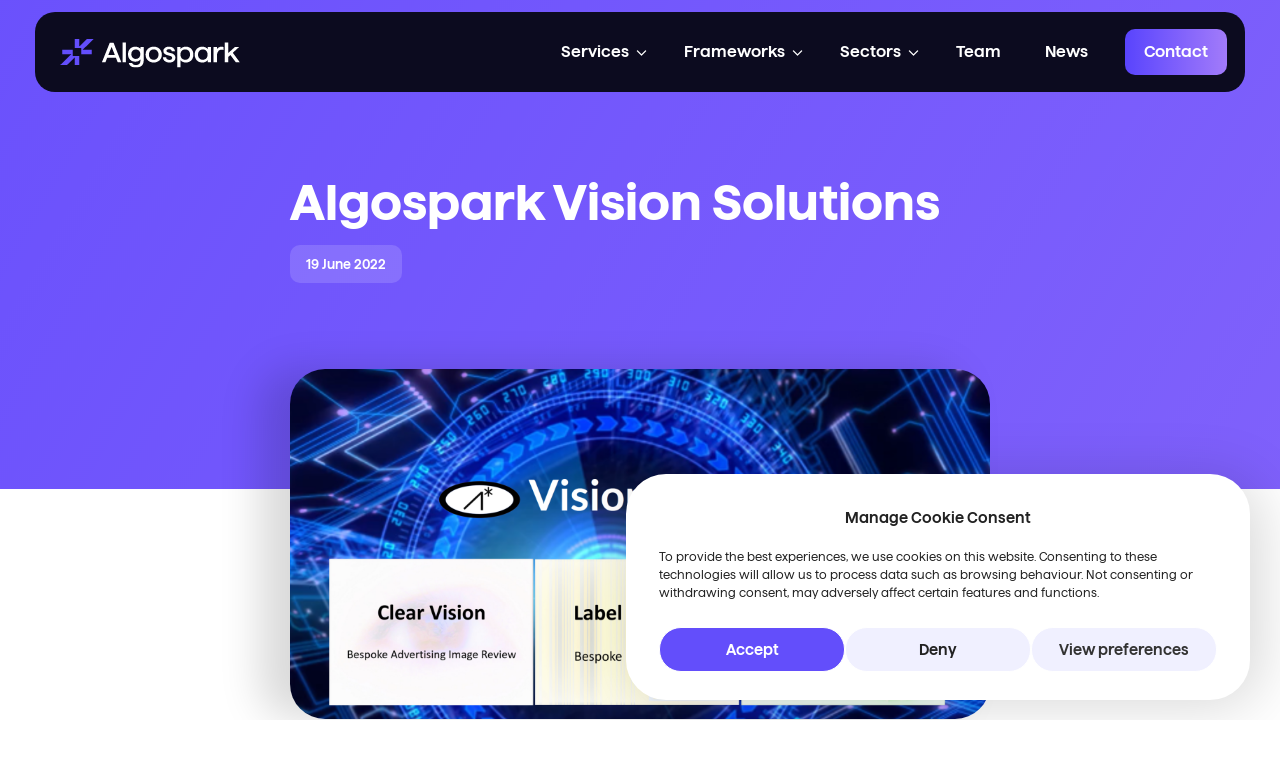

--- FILE ---
content_type: text/html; charset=UTF-8
request_url: https://algospark.com/news/algospark-vision-solutions/
body_size: 14630
content:
<!DOCTYPE html>
<html lang="en-GB" >
<head>
<meta charset="UTF-8">
<meta name="viewport" content="width=device-width, initial-scale=1.0">
<!-- WP_HEAD() START -->
<meta name='robots' content='index, follow, max-image-preview:large, max-snippet:-1, max-video-preview:-1' />

	<!-- This site is optimized with the Yoast SEO Premium plugin v22.5 (Yoast SEO v22.5) - https://yoast.com/wordpress/plugins/seo/ -->
	<title>Algospark Vision Solutions &#8211; Algospark</title>
	<meta name="description" content="Algospark image compliance solutions for advertising and labels - helping marketing, legal teams and content agencies. Are you manually compiling and" />
	<link rel="canonical" href="https://algospark.com/news/algospark-vision-solutions/" />
	<meta property="og:locale" content="en_GB" />
	<meta property="og:type" content="article" />
	<meta property="og:title" content="Algospark Vision Solutions" />
	<meta property="og:description" content="Algospark image compliance solutions for advertising and labels - helping marketing, legal teams and content agencies. Are you manually compiling and" />
	<meta property="og:url" content="https://algospark.com/news/algospark-vision-solutions/" />
	<meta property="og:site_name" content="Algospark" />
	<meta property="article:modified_time" content="2024-02-07T18:14:27+00:00" />
	<meta property="og:image" content="https://algospark.com/wp-content/uploads/2022/06/VisionSolutionsSnip-1024x500.png" />
	<meta property="og:image:width" content="1024" />
	<meta property="og:image:height" content="500" />
	<meta property="og:image:type" content="image/png" />
	<meta name="twitter:card" content="summary_large_image" />
	<meta name="twitter:label1" content="Estimated reading time" />
	<meta name="twitter:data1" content="1 minute" />
	<script type="application/ld+json" class="yoast-schema-graph">{"@context":"https://schema.org","@graph":[{"@type":"WebPage","@id":"https://algospark.com/news/algospark-vision-solutions/","url":"https://algospark.com/news/algospark-vision-solutions/","name":"Algospark Vision Solutions &#8211; Algospark","isPartOf":{"@id":"https://algospark.com/#website"},"primaryImageOfPage":{"@id":"https://algospark.com/news/algospark-vision-solutions/#primaryimage"},"image":{"@id":"https://algospark.com/news/algospark-vision-solutions/#primaryimage"},"thumbnailUrl":"/wp-content/uploads/2022/06/VisionSolutionsSnip.png","datePublished":"2022-06-19T18:48:19+00:00","dateModified":"2024-02-07T18:14:27+00:00","description":"Algospark image compliance solutions for advertising and labels - helping marketing, legal teams and content agencies. Are you manually compiling and","breadcrumb":{"@id":"https://algospark.com/news/algospark-vision-solutions/#breadcrumb"},"inLanguage":"en-GB","potentialAction":[{"@type":"ReadAction","target":["https://algospark.com/news/algospark-vision-solutions/"]}]},{"@type":"ImageObject","inLanguage":"en-GB","@id":"https://algospark.com/news/algospark-vision-solutions/#primaryimage","url":"/wp-content/uploads/2022/06/VisionSolutionsSnip.png","contentUrl":"/wp-content/uploads/2022/06/VisionSolutionsSnip.png","width":2647,"height":1293},{"@type":"BreadcrumbList","@id":"https://algospark.com/news/algospark-vision-solutions/#breadcrumb","itemListElement":[{"@type":"ListItem","position":1,"name":"Home","item":"https://www.algospark.com/"},{"@type":"ListItem","position":2,"name":"News","item":"https://www.algospark.com/news/"},{"@type":"ListItem","position":3,"name":"Algospark Vision Solutions"}]},{"@type":"WebSite","@id":"https://algospark.com/#website","url":"https://algospark.com/","name":"Algospark – Unlock the power of AI for your business","description":"We design, deliver and manage responsible aetificial intelligence solutions","publisher":{"@id":"https://algospark.com/#organization"},"alternateName":"Applied analytics and AI solutions","potentialAction":[{"@type":"SearchAction","target":{"@type":"EntryPoint","urlTemplate":"https://algospark.com/?s={search_term_string}"},"query-input":"required name=search_term_string"}],"inLanguage":"en-GB"},{"@type":"Organization","@id":"https://algospark.com/#organization","name":"Algospark","alternateName":"Algospark ltd","url":"https://algospark.com/","logo":{"@type":"ImageObject","inLanguage":"en-GB","@id":"https://algospark.com/#/schema/logo/image/","url":"/wp-content/uploads/2023/02/Algos.png","contentUrl":"/wp-content/uploads/2023/02/Algos.png","width":2000,"height":1123,"caption":"Algospark"},"image":{"@id":"https://algospark.com/#/schema/logo/image/"},"description":"Algospark is an innovative applied AI and business transformation partner. We design, deliver and manage responsible artificial intelligence solutions. Algospark enables clients to get more out of data, accelerate innovation and realise process efficiencies.","email":"info@algospark.com","telephone":"+44 207 558 8728","legalName":"Algospark Ltd","foundingDate":"2015-01-01","vatID":"GB101237376","duns":"216812062","numberOfEmployees":{"@type":"QuantitativeValue","minValue":"1","maxValue":"10"}}]}</script>
	<!-- / Yoast SEO Premium plugin. -->


<link rel="alternate" type="application/rss+xml" title="Algospark &raquo; Feed" href="https://algospark.com/feed/" />
<link rel="alternate" type="application/rss+xml" title="Algospark &raquo; Comments Feed" href="https://algospark.com/comments/feed/" />
<link id="ma-customfonts" href="/wp-content/uploads/fonts/ma_customfonts.css?ver=971fe35e" rel="stylesheet" type="text/css" /><style id='wp-block-library-inline-css'>
:root{--wp-admin-theme-color:#007cba;--wp-admin-theme-color--rgb:0,124,186;--wp-admin-theme-color-darker-10:#006ba1;--wp-admin-theme-color-darker-10--rgb:0,107,161;--wp-admin-theme-color-darker-20:#005a87;--wp-admin-theme-color-darker-20--rgb:0,90,135;--wp-admin-border-width-focus:2px;--wp-block-synced-color:#7a00df;--wp-block-synced-color--rgb:122,0,223}@media (min-resolution:192dpi){:root{--wp-admin-border-width-focus:1.5px}}.wp-element-button{cursor:pointer}:root{--wp--preset--font-size--normal:16px;--wp--preset--font-size--huge:42px}:root .has-very-light-gray-background-color{background-color:#eee}:root .has-very-dark-gray-background-color{background-color:#313131}:root .has-very-light-gray-color{color:#eee}:root .has-very-dark-gray-color{color:#313131}:root .has-vivid-green-cyan-to-vivid-cyan-blue-gradient-background{background:linear-gradient(135deg,#00d084,#0693e3)}:root .has-purple-crush-gradient-background{background:linear-gradient(135deg,#34e2e4,#4721fb 50%,#ab1dfe)}:root .has-hazy-dawn-gradient-background{background:linear-gradient(135deg,#faaca8,#dad0ec)}:root .has-subdued-olive-gradient-background{background:linear-gradient(135deg,#fafae1,#67a671)}:root .has-atomic-cream-gradient-background{background:linear-gradient(135deg,#fdd79a,#004a59)}:root .has-nightshade-gradient-background{background:linear-gradient(135deg,#330968,#31cdcf)}:root .has-midnight-gradient-background{background:linear-gradient(135deg,#020381,#2874fc)}.has-regular-font-size{font-size:1em}.has-larger-font-size{font-size:2.625em}.has-normal-font-size{font-size:var(--wp--preset--font-size--normal)}.has-huge-font-size{font-size:var(--wp--preset--font-size--huge)}.has-text-align-center{text-align:center}.has-text-align-left{text-align:left}.has-text-align-right{text-align:right}#end-resizable-editor-section{display:none}.aligncenter{clear:both}.items-justified-left{justify-content:flex-start}.items-justified-center{justify-content:center}.items-justified-right{justify-content:flex-end}.items-justified-space-between{justify-content:space-between}.screen-reader-text{clip:rect(1px,1px,1px,1px);word-wrap:normal!important;border:0;-webkit-clip-path:inset(50%);clip-path:inset(50%);height:1px;margin:-1px;overflow:hidden;padding:0;position:absolute;width:1px}.screen-reader-text:focus{clip:auto!important;background-color:#ddd;-webkit-clip-path:none;clip-path:none;color:#444;display:block;font-size:1em;height:auto;left:5px;line-height:normal;padding:15px 23px 14px;text-decoration:none;top:5px;width:auto;z-index:100000}html :where(.has-border-color){border-style:solid}html :where([style*=border-top-color]){border-top-style:solid}html :where([style*=border-right-color]){border-right-style:solid}html :where([style*=border-bottom-color]){border-bottom-style:solid}html :where([style*=border-left-color]){border-left-style:solid}html :where([style*=border-width]){border-style:solid}html :where([style*=border-top-width]){border-top-style:solid}html :where([style*=border-right-width]){border-right-style:solid}html :where([style*=border-bottom-width]){border-bottom-style:solid}html :where([style*=border-left-width]){border-left-style:solid}html :where(img[class*=wp-image-]){height:auto;max-width:100%}:where(figure){margin:0 0 1em}html :where(.is-position-sticky){--wp-admin--admin-bar--position-offset:var(--wp-admin--admin-bar--height,0px)}@media screen and (max-width:600px){html :where(.is-position-sticky){--wp-admin--admin-bar--position-offset:0px}}
</style>
<style id='classic-theme-styles-inline-css'>
/*! This file is auto-generated */
.wp-block-button__link{color:#fff;background-color:#32373c;border-radius:9999px;box-shadow:none;text-decoration:none;padding:calc(.667em + 2px) calc(1.333em + 2px);font-size:1.125em}.wp-block-file__button{background:#32373c;color:#fff;text-decoration:none}
</style>
<style id='global-styles-inline-css'>
body{--wp--preset--color--black: #000000;--wp--preset--color--cyan-bluish-gray: #abb8c3;--wp--preset--color--white: #ffffff;--wp--preset--color--pale-pink: #f78da7;--wp--preset--color--vivid-red: #cf2e2e;--wp--preset--color--luminous-vivid-orange: #ff6900;--wp--preset--color--luminous-vivid-amber: #fcb900;--wp--preset--color--light-green-cyan: #7bdcb5;--wp--preset--color--vivid-green-cyan: #00d084;--wp--preset--color--pale-cyan-blue: #8ed1fc;--wp--preset--color--vivid-cyan-blue: #0693e3;--wp--preset--color--vivid-purple: #9b51e0;--wp--preset--color--base: #ffffff;--wp--preset--color--contrast: #000000;--wp--preset--color--primary: #9DFF20;--wp--preset--color--secondary: #345C00;--wp--preset--color--tertiary: #F6F6F6;--wp--preset--gradient--vivid-cyan-blue-to-vivid-purple: linear-gradient(135deg,rgba(6,147,227,1) 0%,rgb(155,81,224) 100%);--wp--preset--gradient--light-green-cyan-to-vivid-green-cyan: linear-gradient(135deg,rgb(122,220,180) 0%,rgb(0,208,130) 100%);--wp--preset--gradient--luminous-vivid-amber-to-luminous-vivid-orange: linear-gradient(135deg,rgba(252,185,0,1) 0%,rgba(255,105,0,1) 100%);--wp--preset--gradient--luminous-vivid-orange-to-vivid-red: linear-gradient(135deg,rgba(255,105,0,1) 0%,rgb(207,46,46) 100%);--wp--preset--gradient--very-light-gray-to-cyan-bluish-gray: linear-gradient(135deg,rgb(238,238,238) 0%,rgb(169,184,195) 100%);--wp--preset--gradient--cool-to-warm-spectrum: linear-gradient(135deg,rgb(74,234,220) 0%,rgb(151,120,209) 20%,rgb(207,42,186) 40%,rgb(238,44,130) 60%,rgb(251,105,98) 80%,rgb(254,248,76) 100%);--wp--preset--gradient--blush-light-purple: linear-gradient(135deg,rgb(255,206,236) 0%,rgb(152,150,240) 100%);--wp--preset--gradient--blush-bordeaux: linear-gradient(135deg,rgb(254,205,165) 0%,rgb(254,45,45) 50%,rgb(107,0,62) 100%);--wp--preset--gradient--luminous-dusk: linear-gradient(135deg,rgb(255,203,112) 0%,rgb(199,81,192) 50%,rgb(65,88,208) 100%);--wp--preset--gradient--pale-ocean: linear-gradient(135deg,rgb(255,245,203) 0%,rgb(182,227,212) 50%,rgb(51,167,181) 100%);--wp--preset--gradient--electric-grass: linear-gradient(135deg,rgb(202,248,128) 0%,rgb(113,206,126) 100%);--wp--preset--gradient--midnight: linear-gradient(135deg,rgb(2,3,129) 0%,rgb(40,116,252) 100%);--wp--preset--font-size--small: clamp(0.875rem, 0.875rem + ((1vw - 0.2rem) * 0.227), 1rem);--wp--preset--font-size--medium: clamp(1rem, 1rem + ((1vw - 0.2rem) * 0.227), 1.125rem);--wp--preset--font-size--large: clamp(1.75rem, 1.75rem + ((1vw - 0.2rem) * 0.227), 1.875rem);--wp--preset--font-size--x-large: 2.25rem;--wp--preset--font-size--xx-large: clamp(4rem, 4rem + ((1vw - 0.2rem) * 10.909), 10rem);--wp--preset--font-family--dm-sans: "DM Sans", sans-serif;--wp--preset--font-family--ibm-plex-mono: 'IBM Plex Mono', monospace;--wp--preset--font-family--inter: "Inter", sans-serif;--wp--preset--font-family--system-font: -apple-system,BlinkMacSystemFont,"Segoe UI",Roboto,Oxygen-Sans,Ubuntu,Cantarell,"Helvetica Neue",sans-serif;--wp--preset--font-family--source-serif-pro: "Source Serif Pro", serif;--wp--preset--spacing--30: clamp(1.5rem, 5vw, 2rem);--wp--preset--spacing--40: clamp(1.8rem, 1.8rem + ((1vw - 0.48rem) * 2.885), 3rem);--wp--preset--spacing--50: clamp(2.5rem, 8vw, 4.5rem);--wp--preset--spacing--60: clamp(3.75rem, 10vw, 7rem);--wp--preset--spacing--70: clamp(5rem, 5.25rem + ((1vw - 0.48rem) * 9.096), 8rem);--wp--preset--spacing--80: clamp(7rem, 14vw, 11rem);--wp--preset--shadow--natural: 6px 6px 9px rgba(0, 0, 0, 0.2);--wp--preset--shadow--deep: 12px 12px 50px rgba(0, 0, 0, 0.4);--wp--preset--shadow--sharp: 6px 6px 0px rgba(0, 0, 0, 0.2);--wp--preset--shadow--outlined: 6px 6px 0px -3px rgba(255, 255, 255, 1), 6px 6px rgba(0, 0, 0, 1);--wp--preset--shadow--crisp: 6px 6px 0px rgba(0, 0, 0, 1);}:where(body .is-layout-flow)  > :first-child:first-child{margin-block-start: 0;}:where(body .is-layout-flow)  > :last-child:last-child{margin-block-end: 0;}:where(body .is-layout-flow)  > *{margin-block-start: 1.5rem;margin-block-end: 0;}:where(body .is-layout-constrained)  > :first-child:first-child{margin-block-start: 0;}:where(body .is-layout-constrained)  > :last-child:last-child{margin-block-end: 0;}:where(body .is-layout-constrained)  > *{margin-block-start: 1.5rem;margin-block-end: 0;}:where(body .is-layout-flex) {gap: 1.5rem;}:where(body .is-layout-grid) {gap: 1.5rem;}body .is-layout-flow > .alignleft{float: left;margin-inline-start: 0;margin-inline-end: 2em;}body .is-layout-flow > .alignright{float: right;margin-inline-start: 2em;margin-inline-end: 0;}body .is-layout-flow > .aligncenter{margin-left: auto !important;margin-right: auto !important;}body .is-layout-constrained > .alignleft{float: left;margin-inline-start: 0;margin-inline-end: 2em;}body .is-layout-constrained > .alignright{float: right;margin-inline-start: 2em;margin-inline-end: 0;}body .is-layout-constrained > .aligncenter{margin-left: auto !important;margin-right: auto !important;}body .is-layout-constrained > :where(:not(.alignleft):not(.alignright):not(.alignfull)){max-width: var(--wp--style--global--content-size);margin-left: auto !important;margin-right: auto !important;}body .is-layout-constrained > .alignwide{max-width: var(--wp--style--global--wide-size);}body .is-layout-flex{display: flex;}body .is-layout-flex{flex-wrap: wrap;align-items: center;}body .is-layout-flex > *{margin: 0;}body .is-layout-grid{display: grid;}body .is-layout-grid > *{margin: 0;}.has-black-color{color: var(--wp--preset--color--black) !important;}.has-cyan-bluish-gray-color{color: var(--wp--preset--color--cyan-bluish-gray) !important;}.has-white-color{color: var(--wp--preset--color--white) !important;}.has-pale-pink-color{color: var(--wp--preset--color--pale-pink) !important;}.has-vivid-red-color{color: var(--wp--preset--color--vivid-red) !important;}.has-luminous-vivid-orange-color{color: var(--wp--preset--color--luminous-vivid-orange) !important;}.has-luminous-vivid-amber-color{color: var(--wp--preset--color--luminous-vivid-amber) !important;}.has-light-green-cyan-color{color: var(--wp--preset--color--light-green-cyan) !important;}.has-vivid-green-cyan-color{color: var(--wp--preset--color--vivid-green-cyan) !important;}.has-pale-cyan-blue-color{color: var(--wp--preset--color--pale-cyan-blue) !important;}.has-vivid-cyan-blue-color{color: var(--wp--preset--color--vivid-cyan-blue) !important;}.has-vivid-purple-color{color: var(--wp--preset--color--vivid-purple) !important;}.has-black-background-color{background-color: var(--wp--preset--color--black) !important;}.has-cyan-bluish-gray-background-color{background-color: var(--wp--preset--color--cyan-bluish-gray) !important;}.has-white-background-color{background-color: var(--wp--preset--color--white) !important;}.has-pale-pink-background-color{background-color: var(--wp--preset--color--pale-pink) !important;}.has-vivid-red-background-color{background-color: var(--wp--preset--color--vivid-red) !important;}.has-luminous-vivid-orange-background-color{background-color: var(--wp--preset--color--luminous-vivid-orange) !important;}.has-luminous-vivid-amber-background-color{background-color: var(--wp--preset--color--luminous-vivid-amber) !important;}.has-light-green-cyan-background-color{background-color: var(--wp--preset--color--light-green-cyan) !important;}.has-vivid-green-cyan-background-color{background-color: var(--wp--preset--color--vivid-green-cyan) !important;}.has-pale-cyan-blue-background-color{background-color: var(--wp--preset--color--pale-cyan-blue) !important;}.has-vivid-cyan-blue-background-color{background-color: var(--wp--preset--color--vivid-cyan-blue) !important;}.has-vivid-purple-background-color{background-color: var(--wp--preset--color--vivid-purple) !important;}.has-black-border-color{border-color: var(--wp--preset--color--black) !important;}.has-cyan-bluish-gray-border-color{border-color: var(--wp--preset--color--cyan-bluish-gray) !important;}.has-white-border-color{border-color: var(--wp--preset--color--white) !important;}.has-pale-pink-border-color{border-color: var(--wp--preset--color--pale-pink) !important;}.has-vivid-red-border-color{border-color: var(--wp--preset--color--vivid-red) !important;}.has-luminous-vivid-orange-border-color{border-color: var(--wp--preset--color--luminous-vivid-orange) !important;}.has-luminous-vivid-amber-border-color{border-color: var(--wp--preset--color--luminous-vivid-amber) !important;}.has-light-green-cyan-border-color{border-color: var(--wp--preset--color--light-green-cyan) !important;}.has-vivid-green-cyan-border-color{border-color: var(--wp--preset--color--vivid-green-cyan) !important;}.has-pale-cyan-blue-border-color{border-color: var(--wp--preset--color--pale-cyan-blue) !important;}.has-vivid-cyan-blue-border-color{border-color: var(--wp--preset--color--vivid-cyan-blue) !important;}.has-vivid-purple-border-color{border-color: var(--wp--preset--color--vivid-purple) !important;}.has-vivid-cyan-blue-to-vivid-purple-gradient-background{background: var(--wp--preset--gradient--vivid-cyan-blue-to-vivid-purple) !important;}.has-light-green-cyan-to-vivid-green-cyan-gradient-background{background: var(--wp--preset--gradient--light-green-cyan-to-vivid-green-cyan) !important;}.has-luminous-vivid-amber-to-luminous-vivid-orange-gradient-background{background: var(--wp--preset--gradient--luminous-vivid-amber-to-luminous-vivid-orange) !important;}.has-luminous-vivid-orange-to-vivid-red-gradient-background{background: var(--wp--preset--gradient--luminous-vivid-orange-to-vivid-red) !important;}.has-very-light-gray-to-cyan-bluish-gray-gradient-background{background: var(--wp--preset--gradient--very-light-gray-to-cyan-bluish-gray) !important;}.has-cool-to-warm-spectrum-gradient-background{background: var(--wp--preset--gradient--cool-to-warm-spectrum) !important;}.has-blush-light-purple-gradient-background{background: var(--wp--preset--gradient--blush-light-purple) !important;}.has-blush-bordeaux-gradient-background{background: var(--wp--preset--gradient--blush-bordeaux) !important;}.has-luminous-dusk-gradient-background{background: var(--wp--preset--gradient--luminous-dusk) !important;}.has-pale-ocean-gradient-background{background: var(--wp--preset--gradient--pale-ocean) !important;}.has-electric-grass-gradient-background{background: var(--wp--preset--gradient--electric-grass) !important;}.has-midnight-gradient-background{background: var(--wp--preset--gradient--midnight) !important;}.has-small-font-size{font-size: var(--wp--preset--font-size--small) !important;}.has-medium-font-size{font-size: var(--wp--preset--font-size--medium) !important;}.has-large-font-size{font-size: var(--wp--preset--font-size--large) !important;}.has-x-large-font-size{font-size: var(--wp--preset--font-size--x-large) !important;}
</style>
<link rel='stylesheet' id='oxygen-aos-css' href='/wp-content/plugins/oxygen/component-framework/vendor/aos/aos.css?ver=6.4.3' media='all' />
<link rel='stylesheet' id='oxygen-css' href='/wp-content/plugins/oxygen/component-framework/oxygen.css?ver=4.8.1' media='all' />
<link rel='stylesheet' id='cmplz-general-css' href='/wp-content/plugins/complianz-gdpr/assets/css/cookieblocker.min.css?ver=6.5.6' media='all' />
<script src="/wp-content/plugins/oxygen/component-framework/vendor/aos/aos.js?ver=1" id="oxygen-aos-js"></script>
<script src="https://algospark.com/wp-includes/js/jquery/jquery.min.js?ver=3.7.1" id="jquery-core-js"></script>

		<!-- GA Google Analytics @ https://m0n.co/ga -->
		<script type="text/plain" data-service="google-analytics" data-category="statistics" async data-cmplz-src="https://www.googletagmanager.com/gtag/js?id=G-Y7PN1JMTH7"></script>
		<script>
			window.dataLayer = window.dataLayer || [];
			function gtag(){dataLayer.push(arguments);}
			gtag('js', new Date());
			gtag('config', 'G-Y7PN1JMTH7');
		</script>

	<meta name="generator" content="Site Kit by Google 1.123.0" /><style>.cmplz-hidden{display:none!important;}</style><meta name="redi-version" content="1.2.0" /><style id='wp-fonts-local'>
@font-face{font-family:"DM Sans";font-style:normal;font-weight:400;font-display:fallback;src:url('/wp-content/themes/oxygen-is-not-a-theme/assets/fonts/dm-sans/DMSans-Regular.woff2') format('woff2');font-stretch:normal;}
@font-face{font-family:"DM Sans";font-style:italic;font-weight:400;font-display:fallback;src:url('/wp-content/themes/oxygen-is-not-a-theme/assets/fonts/dm-sans/DMSans-Regular-Italic.woff2') format('woff2');font-stretch:normal;}
@font-face{font-family:"DM Sans";font-style:normal;font-weight:700;font-display:fallback;src:url('/wp-content/themes/oxygen-is-not-a-theme/assets/fonts/dm-sans/DMSans-Bold.woff2') format('woff2');font-stretch:normal;}
@font-face{font-family:"DM Sans";font-style:italic;font-weight:700;font-display:fallback;src:url('/wp-content/themes/oxygen-is-not-a-theme/assets/fonts/dm-sans/DMSans-Bold-Italic.woff2') format('woff2');font-stretch:normal;}
@font-face{font-family:"IBM Plex Mono";font-style:normal;font-weight:300;font-display:block;src:url('/wp-content/themes/oxygen-is-not-a-theme/assets/fonts/ibm-plex-mono/IBMPlexMono-Light.woff2') format('woff2');font-stretch:normal;}
@font-face{font-family:"IBM Plex Mono";font-style:normal;font-weight:400;font-display:block;src:url('/wp-content/themes/oxygen-is-not-a-theme/assets/fonts/ibm-plex-mono/IBMPlexMono-Regular.woff2') format('woff2');font-stretch:normal;}
@font-face{font-family:"IBM Plex Mono";font-style:italic;font-weight:400;font-display:block;src:url('/wp-content/themes/oxygen-is-not-a-theme/assets/fonts/ibm-plex-mono/IBMPlexMono-Italic.woff2') format('woff2');font-stretch:normal;}
@font-face{font-family:"IBM Plex Mono";font-style:normal;font-weight:700;font-display:block;src:url('/wp-content/themes/oxygen-is-not-a-theme/assets/fonts/ibm-plex-mono/IBMPlexMono-Bold.woff2') format('woff2');font-stretch:normal;}
@font-face{font-family:Inter;font-style:normal;font-weight:200 900;font-display:fallback;src:url('/wp-content/themes/oxygen-is-not-a-theme/assets/fonts/inter/Inter-VariableFont_slnt,wght.ttf') format('truetype');font-stretch:normal;}
@font-face{font-family:"Source Serif Pro";font-style:normal;font-weight:200 900;font-display:fallback;src:url('/wp-content/themes/oxygen-is-not-a-theme/assets/fonts/source-serif-pro/SourceSerif4Variable-Roman.ttf.woff2') format('woff2');font-stretch:normal;}
@font-face{font-family:"Source Serif Pro";font-style:italic;font-weight:200 900;font-display:fallback;src:url('/wp-content/themes/oxygen-is-not-a-theme/assets/fonts/source-serif-pro/SourceSerif4Variable-Italic.ttf.woff2') format('woff2');font-stretch:normal;}
</style>
<link rel="icon" href="/wp-content/uploads/2023/02/favicon2Asset-12.svg" sizes="32x32" />
<link rel="icon" href="/wp-content/uploads/2023/02/favicon2Asset-12.svg" sizes="192x192" />
<link rel="apple-touch-icon" href="/wp-content/uploads/2023/02/favicon2Asset-12.svg" />
<meta name="msapplication-TileImage" content="/wp-content/uploads/2023/02/favicon2Asset-12.svg" />
<link rel='stylesheet' id='oxygen-cache-500-css' href='/wp-content/uploads/oxygen/css/500.css?cache=1770130258&#038;ver=6.4.3' media='all' />
<link rel='stylesheet' id='oxygen-cache-553-css' href='/wp-content/uploads/oxygen/css/553.css?cache=1678042716&#038;ver=6.4.3' media='all' />
<link rel='stylesheet' id='oxygen-universal-styles-css' href='/wp-content/uploads/oxygen/css/universal.css?cache=1770130425&#038;ver=6.4.3' media='all' />
<!-- END OF WP_HEAD() -->
</head>
<body data-cmplz=1 class="news-template-default single single-news postid-342 wp-embed-responsive  oxygen-body" >




						<div id="top" class="ct-code-block" ></div><section id="section-2-500" class=" ct-section section-common-padding" ><div class="ct-section-inner-wrap"><div id="navbar" class="ct-div-block navbar" ><div id="div_block-4-500" class="ct-div-block " ><div id="div_block-5-500" class="ct-div-block" ><a id="link-6-500" class="ct-link" href="https://algospark.com/"   ><img  id="image-7-500" alt="" src="/wp-content/uploads/2023/02/algospark-logoAsset-16.svg" class="ct-image" srcset="" sizes="(max-width: 159.16px) 100vw, 159.16px" /></a></div><div id="div_block-8-500" class="ct-div-block" >
		<nav id="-mega-menu-167-500" class="oxy-mega-menu " ><ul class="oxy-inner-content oxy-mega-menu_inner" data-trigger=".oxy-burger-trigger" data-hovertabs="true" data-odelay="0" data-cdelay="50" data-duration="300" data-mouseover="true" data-hash-close="false" data-auto-aria="true" data-type="individual" >
		<li id="-mega-dropdown-168-500" class="oxy-mega-dropdown " ><a  href="/services/" class="oxy-mega-dropdown_link " data-disable-link="disable" data-expanded="disable" ><span class="oxy-mega-dropdown_link-text">Services</span><span class="oxy-mega-dropdown_icon"><svg id="icon-mega-dropdown-168-500"><use xlink:href="#FontAwesomeicon-angle-down"></use></svg></span></a><div class="oxy-mega-dropdown_inner oxy-header-container" data-icon="FontAwesomeicon-angle-down"><div class="oxy-mega-dropdown_container"><div class="oxy-inner-content oxy-mega-dropdown_content oxy-header-container"><div id="div_block-169-500" class="ct-div-block" ><a id="link-224-500" class="ct-link menu-single-service" href="https://algospark.com/services/automated-compliance/"   ><div id="div_block-225-500" class="ct-div-block menu-single-service-icon-wrapper" ><img  id="image-226-500" alt="" src="/wp-content/uploads/2023/02/Image-complianceAsset-9.svg" class="ct-image" srcset="" sizes="(max-width: 58px) 100vw, 58px" /></div><div id="text_block-227-500" class="ct-text-block" >Automated Compliance</div></a><a id="link-174-500" class="ct-link menu-single-service" href="https://algospark.com/services/applied-ai"   ><div id="div_block-175-500" class="ct-div-block menu-single-service-icon-wrapper" ><img  id="image-176-500" alt="" src="/wp-content/uploads/2023/12/Edge-ai-new.svg" class="ct-image" srcset="" sizes="(max-width: 58.7px) 100vw, 58.7px" /></div><div id="text_block-177-500" class="ct-text-block" >Applied AI</div></a><a id="link-170-500" class="ct-link menu-single-service" href="/services/data-based-forecasting/"   ><div id="div_block-171-500" class="ct-div-block menu-single-service-icon-wrapper" ><img  id="image-172-500" alt="" src="/wp-content/uploads/2023/02/Next-gen-AIAsset-11.svg" class="ct-image" srcset="" sizes="(max-width: 41.62px) 100vw, 41.62px" /></div><div id="text_block-173-500" class="ct-text-block" >Data Based Forecasting</div></a><a id="link-229-500" class="ct-link menu-single-service" href="https://algospark.com/services/location-analytics/"   ><div id="div_block-230-500" class="ct-div-block menu-single-service-icon-wrapper" ><img  id="image-231-500" alt="" src="/wp-content/uploads/2023/02/locationAsset-11.svg" class="ct-image" srcset="" sizes="(max-width: 65.94px) 100vw, 65.94px" /></div><div id="text_block-232-500" class="ct-text-block" >Location Analytics</div></a></div></div></div></div></li>

		
		<li id="-mega-dropdown-272-500" class="oxy-mega-dropdown " ><a  href="/frameworks/" class="oxy-mega-dropdown_link " data-disable-link="disable" data-expanded="disable" ><span class="oxy-mega-dropdown_link-text">Frameworks</span><span class="oxy-mega-dropdown_icon"><svg id="icon-mega-dropdown-272-500"><use xlink:href="#FontAwesomeicon-angle-down"></use></svg></span></a><div class="oxy-mega-dropdown_inner oxy-header-container" data-icon="FontAwesomeicon-angle-down"><div class="oxy-mega-dropdown_container"><div class="oxy-inner-content oxy-mega-dropdown_content oxy-header-container"><div id="div_block-273-500" class="ct-div-block" ><a id="link-286-500" class="ct-link menu-single-service" href="https://algospark.com/frameworks/label-checker/"   ><div id="div_block-287-500" class="ct-div-block menu-single-service-icon-wrapper" ><img  id="image-288-500" alt="" src="/wp-content/uploads/2023/02/Labels-Compliance.jpg" class="ct-image" srcset="/wp-content/uploads/2023/02/Labels-Compliance.jpg 400w, /wp-content/uploads/2023/02/Labels-Compliance-300x300.jpg 300w, /wp-content/uploads/2023/02/Labels-Compliance-150x150.jpg 150w" sizes="(max-width: 400px) 100vw, 400px" /></div><div id="text_block-289-500" class="ct-text-block" >Label Checker</div></a><a id="link-294-500" class="ct-link menu-single-service" href="https://algospark.com/frameworks/marketing-checker/"   ><div id="div_block-295-500" class="ct-div-block menu-single-service-icon-wrapper" ><img  id="image-296-500" alt="" src="/wp-content/uploads/2023/02/Image-complianceAsset-9.svg" class="ct-image" srcset="" sizes="(max-width: 58px) 100vw, 58px" /></div><div id="text_block-297-500" class="ct-text-block" >Marketing Checker</div></a></div></div></div></div></li>

		
		<li id="-mega-dropdown-182-500" class="oxy-mega-dropdown " ><a  href="/sectors/" class="oxy-mega-dropdown_link " data-disable-link="disable" data-expanded="disable" ><span class="oxy-mega-dropdown_link-text">Sectors</span><span class="oxy-mega-dropdown_icon"><svg id="icon-mega-dropdown-182-500"><use xlink:href="#FontAwesomeicon-angle-down"></use></svg></span></a><div class="oxy-mega-dropdown_inner oxy-header-container" data-icon="FontAwesomeicon-angle-down"><div class="oxy-mega-dropdown_container"><div class="oxy-inner-content oxy-mega-dropdown_content oxy-header-container"><div id="div_block-183-500" class="ct-div-block" ><a id="link-184-500" class="ct-link menu-single-service" href="/sectors/retail/" target="_self"  ><div id="div_block-185-500" class="ct-div-block menu-single-service-icon-wrapper" ><img  id="image-186-500" alt="" src="/wp-content/uploads/2023/02/retailAsset-2.svg" class="ct-image" srcset="" sizes="(max-width: 31.71px) 100vw, 31.71px" /></div><div id="text_block-187-500" class="ct-text-block" >Retail</div></a><a id="link-188-500" class="ct-link menu-single-service" href="/sectors/eateries/" target="_self"  ><div id="div_block-189-500" class="ct-div-block menu-single-service-icon-wrapper" ><img  id="image-190-500" alt="" src="/wp-content/uploads/2023/02/eateriesAsset-1.svg" class="ct-image" srcset="" sizes="(max-width: 31.71px) 100vw, 31.71px" /></div><div id="text_block-191-500" class="ct-text-block" >Eateries</div></a><a id="link-192-500" class="ct-link menu-single-service" href="/sectors/hotels/" target="_self"  ><div id="div_block-193-500" class="ct-div-block menu-single-service-icon-wrapper" ><img  id="image-194-500" alt="" src="/wp-content/uploads/2023/02/hotelsAsset-3.svg" class="ct-image" srcset="" sizes="(max-width: 31.71px) 100vw, 31.71px" /></div><div id="text_block-195-500" class="ct-text-block" >Hotels</div></a><a id="link-196-500" class="ct-link menu-single-service" href="/sectors/airlines/" target="_self"  ><div id="div_block-197-500" class="ct-div-block menu-single-service-icon-wrapper" ><img  id="image-198-500" alt="" src="/wp-content/uploads/2023/02/airlinesAsset-4.svg" class="ct-image" srcset="" sizes="(max-width: 31.71px) 100vw, 31.71px" /></div><div id="text_block-199-500" class="ct-text-block" >Airlines</div></a><a id="link-200-500" class="ct-link menu-single-service" href="/sectors/manufacturing/" target="_self"  ><div id="div_block-201-500" class="ct-div-block menu-single-service-icon-wrapper" ><img  id="image-202-500" alt="" src="/wp-content/uploads/2023/02/manufacturingAsset-9.svg" class="ct-image" srcset="" sizes="(max-width: 31.71px) 100vw, 31.71px" /></div><div id="text_block-203-500" class="ct-text-block" >Manufacturing</div></a><a id="link-204-500" class="ct-link menu-single-service" href="/sectors/telecoms/" target="_self"  ><div id="div_block-205-500" class="ct-div-block menu-single-service-icon-wrapper" ><img  id="image-206-500" alt="" src="/wp-content/uploads/2023/02/telecomsAsset-6.svg" class="ct-image" srcset="" sizes="(max-width: 31.71px) 100vw, 31.71px" /></div><div id="text_block-207-500" class="ct-text-block" >Telecoms</div></a><a id="link-208-500" class="ct-link menu-single-service" href="/sectors/finance/" target="_self"  ><div id="div_block-209-500" class="ct-div-block menu-single-service-icon-wrapper" ><img  id="image-210-500" alt="" src="/wp-content/uploads/2023/02/financeAsset-7.svg" class="ct-image" srcset="" sizes="(max-width: 31.71px) 100vw, 31.71px" /></div><div id="text_block-211-500" class="ct-text-block" >Finance</div></a><a id="link-212-500" class="ct-link menu-single-service" href="/sectors/care/" target="_self"  ><div id="div_block-213-500" class="ct-div-block menu-single-service-icon-wrapper" ><img  id="image-214-500" alt="" src="/wp-content/uploads/2023/02/careAsset-10.svg" class="ct-image" srcset="" sizes="(max-width: 31.71px) 100vw, 31.71px" /></div><div id="text_block-215-500" class="ct-text-block" >Care</div></a><a id="link-216-500" class="ct-link menu-single-service" href="/sectors/creative/" target="_self"  ><div id="div_block-217-500" class="ct-div-block menu-single-service-icon-wrapper" ><img  id="image-218-500" alt="" src="/wp-content/uploads/2023/02/creativeAsset-11.svg" class="ct-image" srcset="" sizes="(max-width: 31.71px) 100vw, 31.71px" /></div><div id="text_block-219-500" class="ct-text-block" >Creative</div></a></div></div></div></div></li>

		
		<li id="-mega-dropdown-221-500" class="oxy-mega-dropdown " ><a  target="_self" href="/team/" class="oxy-mega-dropdown_link oxy-mega-dropdown_just-link " data-disable-link="disable" data-expanded="disable" ><span class="oxy-mega-dropdown_link-text">Team</span></a></li>

		
		<li id="-mega-dropdown-222-500" class="oxy-mega-dropdown  " ><a  target="_self" href="/news/" class="oxy-mega-dropdown_link oxy-mega-dropdown_just-link " data-disable-link="disable" data-expanded="disable" ><span class="oxy-mega-dropdown_link-text">News</span></a></li>

		</ul></nav>

		<div id="div_block-26-500" class="ct-div-block primary-btn-div" ><a id="link_button-27-500" class="ct-link-button primary-btn" href="/contact/" target="_self"  >Contact</a></div>
		<div id="-burger-trigger-28-500" class="oxy-burger-trigger " ><button aria-label="Open menu" data-touch="click"  class="hamburger hamburger--3dx " type="button"><span class="hamburger-box"><span class="hamburger-inner"></span></span></button></div>

		
		<div id="-off-canvas-29-500" class="oxy-off-canvas " ><div class="oxy-offcanvas_backdrop"></div><div id="-off-canvas-29-500-inner" class="offcanvas-inner oxy-inner-content" role="dialog" aria-label="offcanvas content" tabindex="0" data-start="false" data-click-outside="true" data-trigger-selector=".oxy-burger-trigger" data-esc="true" data-focus-selector=".offcanvas-inner" data-reset="400" data-hashclose="true" data-burger-sync="false" data-overflow="true" data-auto-aria="true" ><div id="div_block-30-500" class="ct-div-block" ><div id="text_block-31-500" class="ct-text-block" >Services</div><div id="div_block-32-500" class="ct-div-block" ><a id="link-33-500" class="ct-link menu-single-service" href="https://algospark.com/services/next-generation-analytics/" target="_self"  ><div id="div_block-34-500" class="ct-div-block menu-single-service-icon-wrapper" ><img  id="image-35-500" alt="" src="/wp-content/uploads/2023/02/Next-gen-AIAsset-11.svg" class="ct-image" srcset="" sizes="(max-width: 41.62px) 100vw, 41.62px" /></div><div id="text_block-36-500" class="ct-text-block" >Next Generation Analytics</div></a><a id="link-37-500" class="ct-link menu-single-service" href="https://algospark.com/services/ai-powered-applications/" target="_self"  ><div id="div_block-38-500" class="ct-div-block menu-single-service-icon-wrapper" ><img  id="image-39-500" alt="" src="/wp-content/uploads/2023/12/Edge-ai-1.svg" class="ct-image" srcset="" sizes="(max-width: 55.9px) 100vw, 55.9px" /></div><div id="text_block-40-500" class="ct-text-block" >AI Powered Applications<br></div></a><a id="link-41-500" class="ct-link menu-single-service" href="https://algospark.com/services/leading-edge-ai/" target="_self"  ><div id="div_block-42-500" class="ct-div-block menu-single-service-icon-wrapper" ><img  id="image-43-500" alt="" src="/wp-content/uploads/2023/12/Edge-ai-new.svg" class="ct-image" srcset="" sizes="(max-width: 58.7px) 100vw, 58.7px" /></div><div id="text_block-44-500" class="ct-text-block" >Leading Edge AI</div></a></div><div id="text_block-45-500" class="ct-text-block" >Other links</div><div id="div_block-46-500" class="ct-div-block" ><a id="link-47-500" class="ct-link" href="/frameworks"   ><div id="text_block-48-500" class="ct-text-block" >Frameworks</div></a><a id="link-49-500" class="ct-link" href="/sectors"   ><div id="text_block-50-500" class="ct-text-block" >Sectors</div></a><a id="link-155-500" class="ct-link" href="/frameworks"   ><div id="text_block-156-500" class="ct-text-block" >Frameworks</div></a><a id="link-89-500" class="ct-link" href="/team"   ><div id="text_block-90-500" class="ct-text-block" >Team</div></a><a id="link-87-500" class="ct-link" href="/news"   ><div id="text_block-88-500" class="ct-text-block" >News</div></a><a id="link-78-500" class="ct-link" href="/contact"   ><div id="text_block-79-500" class="ct-text-block" >Contact</div></a></div></div></div></div>

		</div></div></div></div></section><section id="section-2-553" class=" ct-section gradient-background-blue section-common-padding" ><div class="ct-section-inner-wrap"><div id="div_block-3-553" class="ct-div-block" ></div></div></section><section id="section-32-553" class=" ct-section gradient-background-blue section-common-padding first-section-padding" ><div class="ct-section-inner-wrap"><div id="div_block-37-553" class="ct-div-block" ><div id="div_block-4-553" class="ct-div-block" ><h1 id="headline-5-553" class="ct-headline H1"><span id="span-9-553" class="ct-span" >Algospark Vision Solutions</span></h1><div id="div_block-11-553" class="ct-div-block" ><div id="text_block-12-553" class="ct-text-block" ><span id="span-14-553" class="ct-span" >19 June 2022</span></div></div></div></div><img  id="image-36-553" alt="" src="/wp-content/uploads/2023/02/deviAsset-44.svg" class="ct-image" srcset="" sizes="(max-width: 991.9px) 100vw, 991.9px" /></div></section><section id="section-19-553" class=" ct-section section-common-padding" ><div class="ct-section-inner-wrap"><div id="div_block-342-553" class="ct-div-block" ><div id="div_block-343-553" class="ct-div-block" style="background-image:url(/wp-content/uploads/2022/06/VisionSolutionsSnip-1024x500.png);background-size: cover;" ></div></div><div id="div_block-20-553" class="ct-div-block" ><div id="div_block-29-553" class="ct-div-block" ><div id="text_block-30-553" class="ct-text-block" ><span id="span-31-553" class="ct-span oxy-stock-content-styles" >
<p>Algospark image compliance solutions for advertising and labels - helping marketing, legal teams and content agencies. Are you manually compiling and completing tedious check lists at the end of your content creation process?<br><br>Increase compliance consistency, reduce costs and ensure your campaigns and labels are on track. Get in touch to discuss how Algospark Vision Solutions can be tailored to help you!</p>



<p>Contact:<br><a href="mailto:info@algospark.com">info@algospark.com</a></p>
</span></div></div></div></div></section><section id="section-40-553" class=" ct-section section-common-padding" ><div class="ct-section-inner-wrap"><div id="div_block-41-553" class="ct-div-block" ><div id="div_block-42-553" class="ct-div-block" ><div id="div_block-305-553" class="ct-div-block" ><h3 id="headline-303-553" class="ct-headline">Read more</h3><div id="div_block-307-553" class="ct-div-block" ><a id="link_button-308-553" class="ct-link-button tertiary-btn" href="/news" target="_self"  >View all posts</a></div></div><div id="_dynamic_list-52-553" class="oxy-dynamic-list"><div id="div_block-53-553-1" class="ct-div-block " data-id="div_block-53-553"><div id="div_block-54-553-1" class="ct-div-block" data-id="div_block-54-553"><a id="link-55-553-1" class="ct-link success-story-image" href="https://algospark.com/news/business-cases-for-automated-compliance/" target="_self" style="background-image:url(/wp-content/uploads/2024/09/DALL&middot;E-2024-09-14-Version-2-768x703.jpg);background-size: cover;" data-id="link-55-553"></a></div><div id="div_block-56-553-1" class="ct-div-block " data-id="div_block-56-553"><div id="div_block-57-553-1" class="ct-div-block" data-id="div_block-57-553"><div id="text_block-58-553-1" class="ct-text-block" data-id="text_block-58-553"><span id="span-59-553-1" class="ct-span" data-id="span-59-553">14 September 2024</span></div><h4 id="headline-60-553-1" class="ct-headline" data-id="headline-60-553"><span id="span-61-553-1" class="ct-span" data-id="span-61-553"><a href="https://algospark.com/news/business-cases-for-automated-compliance/">Business cases for automated compliance</a></span></h4><div id="text_block-62-553-1" class="ct-text-block" data-id="text_block-62-553"><span id="span-63-553-1" class="ct-span" data-id="span-63-553">Algospark delivers automated compliance solutions for labels and marketing collateral. We know how helpful these tools are. But how valuable are they? &hellip;</span></div></div><div id="div_block-64-553-1" class="ct-div-block" data-id="div_block-64-553"><a id="link_button-65-553-1" class="ct-link-button tertiary-btn secondary-btn" href="https://algospark.com/news/business-cases-for-automated-compliance/" target="_self" data-id="link_button-65-553">Read more</a></div></div></div><div id="div_block-53-553-2" class="ct-div-block " data-id="div_block-53-553"><div id="div_block-54-553-2" class="ct-div-block" data-id="div_block-54-553"><a id="link-55-553-2" class="ct-link success-story-image" href="https://algospark.com/news/product-label-compliance/" target="_self" style="background-image:url(/wp-content/uploads/2024/06/DALL&middot;E-2024-06-07-12.48.20-A-vivid-cartoon-image-of-a-person-reviewing-rules-for-a-product-label-for-a-wine-bottle.-The-wine-bottle-is-red-and-labeled-Kangaroo-Grove-Shiraz.-T-768x768.webp);background-size: cover;" data-id="link-55-553"></a></div><div id="div_block-56-553-2" class="ct-div-block " data-id="div_block-56-553"><div id="div_block-57-553-2" class="ct-div-block" data-id="div_block-57-553"><div id="text_block-58-553-2" class="ct-text-block" data-id="text_block-58-553"><span id="span-59-553-2" class="ct-span" data-id="span-59-553">7 June 2024</span></div><h4 id="headline-60-553-2" class="ct-headline" data-id="headline-60-553"><span id="span-61-553-2" class="ct-span" data-id="span-61-553"><a href="https://algospark.com/news/product-label-compliance/">Product label compliance using applied AI</a></span></h4><div id="text_block-62-553-2" class="ct-text-block" data-id="text_block-62-553"><span id="span-63-553-2" class="ct-span" data-id="span-63-553">Do you work in an international, multi-product organisation that sells food, drink, medication or cleaning products? You are probably involved with the &hellip;</span></div></div><div id="div_block-64-553-2" class="ct-div-block" data-id="div_block-64-553"><a id="link_button-65-553-2" class="ct-link-button tertiary-btn secondary-btn" href="https://algospark.com/news/product-label-compliance/" target="_self" data-id="link_button-65-553">Read more</a></div></div></div>                    
                                            
                                        
                    </div>
</div></div></div></section><section id="section-51-500" class=" ct-section section-common-padding" ><div class="ct-section-inner-wrap"><div id="div_block-52-500" class="ct-div-block" ><div id="div_block-55-500" class="ct-div-block" ><div id="div_block-56-500" class="ct-div-block" ><div id="text_block-57-500" class="ct-text-block" >Contact</div><div id="text_block-58-500" class="ct-text-block" >+44 207 558 8728<br>info@algospark.com<br>3rd Floor, 207 Regent Street<br>London, W1B 3HH. UK</div></div></div><div id="div_block-80-500" class="ct-div-block" ></div><div id="div_block-61-500" class="ct-div-block" ><img  id="image-62-500" alt="" src="/wp-content/uploads/2023/02/algospark-logoAsset-16.svg" class="ct-image" srcset="" sizes="(max-width: 159.16px) 100vw, 159.16px" /></div></div></div></section><section id="section-63-500" class=" ct-section section-common-padding" ><div class="ct-section-inner-wrap"><div id="div_block-64-500" class="ct-div-block" ><div id="div_block-65-500" class="ct-div-block" ><div id="text_block-66-500" class="ct-text-block" ><br></div><div id="text_block-83-500" class="ct-text-block" >Details on our data security and management policies <a id="link_text-84-500" class="ct-link-text" href="/privacy-policy" target="_blank"  >here</a>.<br></div><div id="text_block-68-500" class="ct-text-block" >Algospark is part of the <a id="link_text-69-500" class="ct-link-text" href="https://www.crowncommercial.gov.uk/agreements/RM6200" target="_blank"  >UK Government AI Dynamic Purchasing System</a> and holds <a id="link_text-70-500" class="ct-link-text" href="https://www.gov.uk/government/publications/cyber-essentials-scheme-overview" target="_blank"  >Cyber Essentials certification</a>.<br></div><div id="text_block-71-500" class="ct-text-block" >This site uses Google Analytics. <a id="link_text-72-500" class="ct-link-text" href="https://support.google.com/analytics/answer/6004245" target="_blank"  >Google collects cookies for tracking</a>.<br></div></div><div id="div_block-73-500" class="ct-div-block" ><a id="link_button-74-500" class="ct-link-button tertiary-btn secondary-btn" href="#top" target="_self"  >Back to top</a></div></div></div></section><script type="text/javascript">

_linkedin_partner_id = "5488514";

window._linkedin_data_partner_ids = window._linkedin_data_partner_ids || [];

window._linkedin_data_partner_ids.push(_linkedin_partner_id);

</script><script type="text/javascript">

(function(l) {

if (!l){window.lintrk = function(a,b){window.lintrk.q.push([a,b])};

window.lintrk.q=[]}

var s = document.getElementsByTagName("script")[0];

var b = document.createElement("script");

b.type = "text/javascript";b.async = true;

b.src = https://snap.licdn.com/li.lms-analytics/insight.min.js;

s.parentNode.insertBefore(b, s);})(window.lintrk);

</script>

<noscript>

<img height="1" width="1" style="display:none;" alt="" src=https://px.ads.linkedin.com/collect/?pid=5488514&fmt=gif />

</noscript>	<!-- WP_FOOTER -->
<script>jQuery(document).on('click','a[href*="#"]',function(t){if(jQuery(t.target).closest('.wc-tabs').length>0){return}if(jQuery(this).is('[href="#"]')||jQuery(this).is('[href="#0"]')||jQuery(this).is('[href*="replytocom"]')){return};if(location.pathname.replace(/^\//,"")==this.pathname.replace(/^\//,"")&&location.hostname==this.hostname){var e=jQuery(this.hash);(e=e.length?e:jQuery("[name="+this.hash.slice(1)+"]")).length&&(t.preventDefault(),jQuery("html, body").animate({scrollTop:e.offset().top-60},500))}});</script><style>.ct-FontAwesomeicon-angle-down{width:0.64285714285714em}</style>
<?xml version="1.0"?><svg xmlns="http://www.w3.org/2000/svg" xmlns:xlink="http://www.w3.org/1999/xlink" aria-hidden="true" style="position: absolute; width: 0; height: 0; overflow: hidden;" version="1.1"><defs><symbol id="FontAwesomeicon-angle-down" viewBox="0 0 18 28"><title>angle-down</title><path d="M16.797 11.5c0 0.125-0.063 0.266-0.156 0.359l-7.281 7.281c-0.094 0.094-0.234 0.156-0.359 0.156s-0.266-0.063-0.359-0.156l-7.281-7.281c-0.094-0.094-0.156-0.234-0.156-0.359s0.063-0.266 0.156-0.359l0.781-0.781c0.094-0.094 0.219-0.156 0.359-0.156 0.125 0 0.266 0.063 0.359 0.156l6.141 6.141 6.141-6.141c0.094-0.094 0.234-0.156 0.359-0.156s0.266 0.063 0.359 0.156l0.781 0.781c0.094 0.094 0.156 0.234 0.156 0.359z"/></symbol></defs></svg>
<!-- Consent Management powered by Complianz | GDPR/CCPA Cookie Consent https://wordpress.org/plugins/complianz-gdpr -->
<div id="cmplz-cookiebanner-container"><div class="cmplz-cookiebanner cmplz-hidden banner-1 optin cmplz-bottom-right cmplz-categories-type-view-preferences" aria-modal="true" data-nosnippet="true" role="dialog" aria-live="polite" aria-labelledby="cmplz-header-1-optin" aria-describedby="cmplz-message-1-optin">
	<div class="cmplz-header">
		<div class="cmplz-logo"></div>
		<div class="cmplz-title" id="cmplz-header-1-optin">Manage Cookie Consent</div>
		<div class="cmplz-close" tabindex="0" role="button" aria-label="close-dialog">
			<svg aria-hidden="true" focusable="false" data-prefix="fas" data-icon="times" class="svg-inline--fa fa-times fa-w-11" role="img" xmlns="http://www.w3.org/2000/svg" viewBox="0 0 352 512"><path fill="currentColor" d="M242.72 256l100.07-100.07c12.28-12.28 12.28-32.19 0-44.48l-22.24-22.24c-12.28-12.28-32.19-12.28-44.48 0L176 189.28 75.93 89.21c-12.28-12.28-32.19-12.28-44.48 0L9.21 111.45c-12.28 12.28-12.28 32.19 0 44.48L109.28 256 9.21 356.07c-12.28 12.28-12.28 32.19 0 44.48l22.24 22.24c12.28 12.28 32.2 12.28 44.48 0L176 322.72l100.07 100.07c12.28 12.28 32.2 12.28 44.48 0l22.24-22.24c12.28-12.28 12.28-32.19 0-44.48L242.72 256z"></path></svg>
		</div>
	</div>

	<div class="cmplz-divider cmplz-divider-header"></div>
	<div class="cmplz-body">
		<div class="cmplz-message" id="cmplz-message-1-optin">To provide the best experiences, we use cookies on this website. Consenting to these technologies will allow us to process data such as browsing behaviour. Not consenting or withdrawing consent, may adversely affect certain features and functions.</div>
		<!-- categories start -->
		<div class="cmplz-categories">
			<details class="cmplz-category cmplz-functional" >
				<summary>
						<span class="cmplz-category-header">
							<span class="cmplz-category-title">Functional</span>
							<span class='cmplz-always-active'>
								<span class="cmplz-banner-checkbox">
									<input type="checkbox"
										   id="cmplz-functional-optin"
										   data-category="cmplz_functional"
										   class="cmplz-consent-checkbox cmplz-functional"
										   size="40"
										   value="1"/>
									<label class="cmplz-label" for="cmplz-functional-optin" tabindex="0"><span class="screen-reader-text">Functional</span></label>
								</span>
								Always active							</span>
							<span class="cmplz-icon cmplz-open">
								<svg xmlns="http://www.w3.org/2000/svg" viewBox="0 0 448 512"  height="18" ><path d="M224 416c-8.188 0-16.38-3.125-22.62-9.375l-192-192c-12.5-12.5-12.5-32.75 0-45.25s32.75-12.5 45.25 0L224 338.8l169.4-169.4c12.5-12.5 32.75-12.5 45.25 0s12.5 32.75 0 45.25l-192 192C240.4 412.9 232.2 416 224 416z"/></svg>
							</span>
						</span>
				</summary>
				<div class="cmplz-description">
					<span class="cmplz-description-functional">The technical storage or access is strictly necessary for the legitimate purpose of enabling the use of a specific service explicitly requested by the subscriber or user, or for the sole purpose of carrying out the transmission of a communication over an electronic communications network.</span>
				</div>
			</details>

			<details class="cmplz-category cmplz-preferences" >
				<summary>
						<span class="cmplz-category-header">
							<span class="cmplz-category-title">Preferences</span>
							<span class="cmplz-banner-checkbox">
								<input type="checkbox"
									   id="cmplz-preferences-optin"
									   data-category="cmplz_preferences"
									   class="cmplz-consent-checkbox cmplz-preferences"
									   size="40"
									   value="1"/>
								<label class="cmplz-label" for="cmplz-preferences-optin" tabindex="0"><span class="screen-reader-text">Preferences</span></label>
							</span>
							<span class="cmplz-icon cmplz-open">
								<svg xmlns="http://www.w3.org/2000/svg" viewBox="0 0 448 512"  height="18" ><path d="M224 416c-8.188 0-16.38-3.125-22.62-9.375l-192-192c-12.5-12.5-12.5-32.75 0-45.25s32.75-12.5 45.25 0L224 338.8l169.4-169.4c12.5-12.5 32.75-12.5 45.25 0s12.5 32.75 0 45.25l-192 192C240.4 412.9 232.2 416 224 416z"/></svg>
							</span>
						</span>
				</summary>
				<div class="cmplz-description">
					<span class="cmplz-description-preferences">The technical storage or access is necessary for the legitimate purpose of storing preferences that are not requested by the subscriber or user.</span>
				</div>
			</details>

			<details class="cmplz-category cmplz-statistics" >
				<summary>
						<span class="cmplz-category-header">
							<span class="cmplz-category-title">Statistics</span>
							<span class="cmplz-banner-checkbox">
								<input type="checkbox"
									   id="cmplz-statistics-optin"
									   data-category="cmplz_statistics"
									   class="cmplz-consent-checkbox cmplz-statistics"
									   size="40"
									   value="1"/>
								<label class="cmplz-label" for="cmplz-statistics-optin" tabindex="0"><span class="screen-reader-text">Statistics</span></label>
							</span>
							<span class="cmplz-icon cmplz-open">
								<svg xmlns="http://www.w3.org/2000/svg" viewBox="0 0 448 512"  height="18" ><path d="M224 416c-8.188 0-16.38-3.125-22.62-9.375l-192-192c-12.5-12.5-12.5-32.75 0-45.25s32.75-12.5 45.25 0L224 338.8l169.4-169.4c12.5-12.5 32.75-12.5 45.25 0s12.5 32.75 0 45.25l-192 192C240.4 412.9 232.2 416 224 416z"/></svg>
							</span>
						</span>
				</summary>
				<div class="cmplz-description">
					<span class="cmplz-description-statistics">The technical storage or access that is used exclusively for statistical purposes.</span>
					<span class="cmplz-description-statistics-anonymous">The technical storage or access that is used exclusively for anonymous statistical purposes. Without a subpoena, voluntary compliance on the part of your Internet Service Provider, or additional records from a third party, information stored or retrieved for this purpose alone cannot usually be used to identify you.</span>
				</div>
			</details>
			<details class="cmplz-category cmplz-marketing" >
				<summary>
						<span class="cmplz-category-header">
							<span class="cmplz-category-title">Marketing</span>
							<span class="cmplz-banner-checkbox">
								<input type="checkbox"
									   id="cmplz-marketing-optin"
									   data-category="cmplz_marketing"
									   class="cmplz-consent-checkbox cmplz-marketing"
									   size="40"
									   value="1"/>
								<label class="cmplz-label" for="cmplz-marketing-optin" tabindex="0"><span class="screen-reader-text">Marketing</span></label>
							</span>
							<span class="cmplz-icon cmplz-open">
								<svg xmlns="http://www.w3.org/2000/svg" viewBox="0 0 448 512"  height="18" ><path d="M224 416c-8.188 0-16.38-3.125-22.62-9.375l-192-192c-12.5-12.5-12.5-32.75 0-45.25s32.75-12.5 45.25 0L224 338.8l169.4-169.4c12.5-12.5 32.75-12.5 45.25 0s12.5 32.75 0 45.25l-192 192C240.4 412.9 232.2 416 224 416z"/></svg>
							</span>
						</span>
				</summary>
				<div class="cmplz-description">
					<span class="cmplz-description-marketing">The technical storage or access is required to create user profiles to send advertising, or to track the user on a website or across several websites for similar marketing purposes.</span>
				</div>
			</details>
		</div><!-- categories end -->
			</div>

	<div class="cmplz-links cmplz-information">
		<a class="cmplz-link cmplz-manage-options cookie-statement" href="#" data-relative_url="#cmplz-manage-consent-container">Manage options</a>
		<a class="cmplz-link cmplz-manage-third-parties cookie-statement" href="#" data-relative_url="#cmplz-cookies-overview">Manage services</a>
		<a class="cmplz-link cmplz-manage-vendors tcf cookie-statement" href="#" data-relative_url="#cmplz-tcf-wrapper">Manage {vendor_count} vendors</a>
		<a class="cmplz-link cmplz-external cmplz-read-more-purposes tcf" target="_blank" rel="noopener noreferrer nofollow" href="https://cookiedatabase.org/tcf/purposes/">Read more about these purposes</a>
			</div>

	<div class="cmplz-divider cmplz-footer"></div>

	<div class="cmplz-buttons">
		<button class="cmplz-btn cmplz-accept">Accept</button>
		<button class="cmplz-btn cmplz-deny">Deny</button>
		<button class="cmplz-btn cmplz-view-preferences">View preferences</button>
		<button class="cmplz-btn cmplz-save-preferences">Save preferences</button>
		<a class="cmplz-btn cmplz-manage-options tcf cookie-statement" href="#" data-relative_url="#cmplz-manage-consent-container">View preferences</a>
			</div>

	<div class="cmplz-links cmplz-documents">
		<a class="cmplz-link cookie-statement" href="#" data-relative_url="">{title}</a>
		<a class="cmplz-link privacy-statement" href="#" data-relative_url="">{title}</a>
		<a class="cmplz-link impressum" href="#" data-relative_url="">{title}</a>
			</div>

</div>
</div>
					<div id="cmplz-manage-consent" data-nosnippet="true"><button class="cmplz-btn cmplz-hidden cmplz-manage-consent manage-consent-1">Manage consent</button>

</div>            
            <script type="text/javascript">
            jQuery(document).ready(oxygen_init_burger);
            function oxygen_init_burger($) {
                
                $('.oxy-burger-trigger').each(function( i, OxyBurgerTrigger ) {
                    
                    let touchEventOption =  $( OxyBurgerTrigger ).children('.hamburger').data('touch');
                    let touchEvent = 'ontouchstart' in window ? touchEventOption : 'click';     
                    
                    // Close hamburger when element clicked 
                    $( OxyBurgerTrigger ).on( touchEvent, function(e) {    
                        
                        e.stopPropagation();

                        // Check user wants animations
                        if ($(this).children( '.hamburger' ).data('animation') !== 'disable') {
                            $(this).children( '.hamburger' ).toggleClass('is-active');
                        }
                        
                    } );
                    
                } );
                
                
                
                // For listening for modals closing to close the hamburger
                var className = 'live';
                var target = document.querySelectorAll(".oxy-modal-backdrop[data-trigger='user_clicks_element']");
                for (var i = 0; i < target.length; i++) {

                    // create an observer instance
                    var observer = new MutationObserver(function(mutations) {
                        mutations.forEach(function(mutation) {
                            
                            // When the style changes on modal backdrop
                            if (mutation.attributeName === 'style') {

                                // If the modal is live and is closing  
                                if(!mutation.target.classList.contains(className)){

                                    // Close the toggle
                                    closeToggle(mutation.target);

                                }
                            }  
                        });
                    });

                    // configuration of the observer
                    var config = { 
                        attributes: true,
                        attributeFilter: ['style'],
                        subtree: false
                    };

                    // pass in the target node, as well as the observer options
                    observer.observe(target[i], config);
                }
                
                
               // Helper function to close hamburger if modal closed.
                function closeToggle(elem) {
                    
                    var triggerSelector = $($(elem).data('trigger-selector'));
                    
                    // Abort if burger not being used as the trigger or animations not turned on
                    if ((!triggerSelector.hasClass('oxy-burger-trigger')) || (triggerSelector.children( '.hamburger' ).data('animation') === 'disable') ) {
                        return;
                    }
                    // Close that particular burger
                    triggerSelector.children('.hamburger').removeClass('is-active');
                    
                }
                
                
            } </script>

    <style id='wp-block-paragraph-inline-css'>
.is-small-text{font-size:.875em}.is-regular-text{font-size:1em}.is-large-text{font-size:2.25em}.is-larger-text{font-size:3em}.has-drop-cap:not(:focus):first-letter{float:left;font-size:8.4em;font-style:normal;font-weight:100;line-height:.68;margin:.05em .1em 0 0;text-transform:uppercase}body.rtl .has-drop-cap:not(:focus):first-letter{float:none;margin-left:.1em}p.has-drop-cap.has-background{overflow:hidden}p.has-background{padding:1.25em 2.375em}:where(p.has-text-color:not(.has-link-color)) a{color:inherit}p.has-text-align-left[style*="writing-mode:vertical-lr"],p.has-text-align-right[style*="writing-mode:vertical-rl"]{rotate:180deg}
</style>
<script id="cmplz-cookiebanner-js-extra">
var complianz = {"prefix":"cmplz_","user_banner_id":"1","set_cookies":[],"block_ajax_content":"","banner_version":"36","version":"6.5.6","store_consent":"","do_not_track_enabled":"","consenttype":"optin","region":"uk","geoip":"","dismiss_timeout":"","disable_cookiebanner":"","soft_cookiewall":"","dismiss_on_scroll":"","cookie_expiry":"365","url":"https:\/\/algospark.com\/wp-json\/complianz\/v1\/","locale":"lang=en&locale=en_GB","set_cookies_on_root":"","cookie_domain":"","current_policy_id":"16","cookie_path":"\/","categories":{"statistics":"statistics","marketing":"marketing"},"tcf_active":"","placeholdertext":"Click to accept {category} cookies and enable this content","aria_label":"Click to accept {category} cookies and enable this content","css_file":"\/wp-content\/uploads\/complianz\/css\/banner-{banner_id}-{type}.css?v=36","page_links":{"uk":{"cookie-statement":{"title":"","url":"https:\/\/algospark.com\/news\/algospark-vision-solutions\/"},"privacy-statement":{"title":"Privacy Statement","url":"\/privacy-policy"}}},"tm_categories":"","forceEnableStats":"","preview":"","clean_cookies":""};
</script>
<script defer src="/wp-content/plugins/complianz-gdpr/cookiebanner/js/complianz.min.js?ver=6.5.6" id="cmplz-cookiebanner-js"></script>
<script src="/wp-content/plugins/oxyextras/components/assets/accessible-megamenu.js?ver=1.0.0" id="extras_megamenu-js"></script>
<script src="/wp-content/plugins/oxyextras/components/assets/megamenu-init.js?ver=1.0.2" id="extras_megamenu-init-js"></script>
<script src="/wp-content/plugins/oxyextras/components/assets/inert.js?ver=1.0.0" id="extras-inert-js"></script>
<script src="/wp-content/plugins/oxyextras/components/assets/offcanvas-init.js?ver=1.0.3" id="extras-offcanvas-js"></script>
<script type="text/javascript" id="ct-footer-js">jQuery('.sector-wrapper').attr({'data-aos-enable': 'true','data-aos-delay': '200','data-aos': 'fade-up',});
	  	AOS.init({
	  				duration: 350,
			  		  		easing: 'ease',
			  		  			  	delay: .2,
			  		  		  			  	type: 'fade-up',
					  			})
		
				jQuery('body').addClass('oxygen-aos-enabled');
		
		
	</script><script type="text/javascript" id="ct_code_block_js_100077">/**
 * Sticky JS
 */
/* set the element you want to make sticky */
const headerElem = document.querySelector('.navbar');
/* set the offset on which the hide effect has to wait */
const scrollOffset = 50;

/* DO NOT MODIFY BELOW */
/* get the current page position */
let prevScrollpos = window.pageYOffset;

/* monitor when the page is being scrolled */
window.addEventListener('scroll', () => {
    /* check if the scroll offset is passed */
    if (window.pageYOffset > scrollOffset) {
        /* get the new page position after scrolling */
        let currentScrollPos = window.pageYOffset;
        /* check the new page position with the old position */
        if (prevScrollpos > currentScrollPos) {
            /* if scrolling UP, show the sticky element */
            headerElem.style.top = '0';
        } else {
            /* if scrolling DOWN, hide the sticky element */
            headerElem.style.top = '-120px';
        }
        /* set the page position, so it can be checked the next time */
        prevScrollpos = currentScrollPos; 
    }
});</script>
<!-- /WP_FOOTER --> 
</body>
</html><!-- WP Fastest Cache file was created in 1.2025330066681 seconds, on 03-02-26 17:58:47 --><!-- need to refresh to see cached version -->

--- FILE ---
content_type: text/css
request_url: https://algospark.com/wp-content/uploads/fonts/ma_customfonts.css?ver=971fe35e
body_size: 188
content:
/* Version: Code Snippet, 3.3.1 */
@font-face{font-family:"HafferXH";font-weight:400;font-style:normal;src:url("/wp-content/uploads/fonts/HafferXH-Regular.woff2") format("woff2");font-display: block;}@font-face{font-family:"HafferXH";font-weight:600;font-style:normal;src:url("/wp-content/uploads/fonts/HafferXH-SemiBold.woff2") format("woff2");font-display: block;}@font-face{font-family:"HafferXH";font-weight:700;font-style:normal;src:url("/wp-content/uploads/fonts/HafferXH-Bold.woff2") format("woff2");font-display: block;}

--- FILE ---
content_type: text/css
request_url: https://algospark.com/wp-content/uploads/oxygen/css/500.css?cache=1770130258&ver=6.4.3
body_size: 7007
content:
#section-2-500 > .ct-section-inner-wrap{padding-top:0;padding-bottom:0;display:flex;flex-direction:column;align-items:center}#section-2-500{display:block}#section-2-500{z-index:10}#section-51-500 > .ct-section-inner-wrap{padding-top:150px;padding-bottom:75px}#section-51-500{background-color:#0c0b1f}#section-63-500 > .ct-section-inner-wrap{padding-top:0;padding-bottom:70px}#section-63-500{background-color:#0c0b1f}@media (max-width:767px){#section-51-500 > .ct-section-inner-wrap{padding-top:96px;padding-bottom:59px}}#navbar{width:100%;text-align:left;align-items:center;position:fixed;max-width:1600px;top:0px;z-index:1000000;padding-right:70px;padding-left:70px}#div_block-4-500{width:100%;margin-top:12px;height:80px;text-align:left;display:flex;flex-direction:row;border-radius:20px;background-color:#0c0b1f}#div_block-5-500{width:50%;text-align:center;align-items:flex-start;justify-content:center;height:100%;padding-left:25px}#div_block-8-500{width:50%;text-align:center;align-items:center;height:100%;justify-content:flex-end;padding-right:18px;flex-direction:row;display:flex}#div_block-11-500{width:100%;padding-left:20px;padding-top:20px;padding-right:20px;padding-bottom:20px;border-radius:20px}#div_block-92-500{width:100%;padding-left:20px;padding-top:20px;padding-right:20px;padding-bottom:20px;border-radius:20px}#div_block-169-500{width:100%;padding-left:20px;padding-top:20px;padding-right:20px;padding-bottom:20px;border-radius:20px}#div_block-273-500{width:100%;padding-left:20px;padding-top:20px;padding-right:20px;padding-bottom:20px;border-radius:20px}#div_block-183-500{width:100%;padding-left:20px;padding-top:20px;padding-right:20px;padding-bottom:20px;border-radius:20px}#div_block-26-500{border-radius:10px}#div_block-52-500{align-items:end;grid-template-columns:repeat(3,minmax(200px,1fr));grid-column-gap:20px;grid-row-gap:20px;width:100%;text-align:left;position:relative;display:grid}#div_block-55-500{text-align:left;align-items:flex-start}#div_block-56-500{font-weight:600;font-size:15px}#div_block-80-500{text-align:left;align-items:center}#div_block-61-500{text-align:left;align-items:flex-end;justify-content:flex-end}#div_block-64-500{width:100%;text-align:left;position:relative;display:flex;flex-direction:row;align-items:flex-end;border-top-color:#313142;border-top-width:1px;border-top-style:solid;padding-top:70px}#div_block-65-500{width:80%;color:#9e9e9e}#div_block-73-500{text-align:left;align-items:flex-end;width:20%}@media (max-width:1440px){#navbar{padding-left:35px;padding-right:35px}}@media (max-width:1199px){#navbar{padding-right:25px;padding-left:25px}}@media (max-width:991px){#navbar{padding-left:25px;padding-right:25px}}@media (max-width:991px){#div_block-4-500{height:70px}}@media (max-width:991px){#div_block-30-500{flex-direction:column;display:flex;text-align:left;height:90%;margin-top:5px}}@media (max-width:991px){#div_block-32-500{width:100%;background-color:#f9f9fe;border-radius:20px;padding-top:15px;padding-right:15px;padding-bottom:15px;padding-left:15px}}@media (max-width:991px){#div_block-46-500{width:100%;padding-left:15px;padding-top:15px;padding-right:15px;padding-bottom:15px;border-radius:20px;background-color:#f9f9fe}}@media (max-width:991px){#div_block-64-500{flex-direction:column;display:flex}}@media (max-width:991px){#div_block-65-500{width:100%;text-align:left;align-items:center}}@media (max-width:991px){#div_block-73-500{width:100%;text-align:left;align-items:center;margin-top:60px}}@media (max-width:767px){#navbar{padding-left:15px;padding-right:15px}}@media (max-width:767px){#div_block-5-500{width:70%;padding-left:14px}}@media (max-width:767px){#div_block-8-500{width:30%;padding-right:11px}}@media (max-width:767px){#div_block-30-500{margin-top:13px}}@media (max-width:767px){#div_block-32-500{border-bottom-color:#bbbbce;border-bottom-width:1px;background-color:#f9f9fe;border-radius:20px;padding-left:12px;padding-top:12px;padding-right:12px;padding-bottom:12px}}@media (max-width:767px){#div_block-34-500{width:40px}}@media (max-width:767px){#div_block-38-500{width:40px}}@media (max-width:767px){#div_block-42-500{width:40px}}@media (max-width:767px){#div_block-46-500{width:100%}}@media (max-width:767px){#div_block-52-500{align-items:stretch;grid-template-columns:repeat(1,minmax(200px,1fr));grid-column-gap:20px;grid-row-gap:20px;display:grid}}@media (max-width:767px){#div_block-55-500{text-align:center;align-items:flex-start}}@media (max-width:767px){#div_block-80-500{text-align:left;align-items:flex-start;display:none}}@media (max-width:767px){#div_block-61-500{text-align:right;align-items:flex-start}}@media (max-width:767px){#div_block-65-500{align-items:flex-start;text-align:left}}@media (max-width:767px){#div_block-73-500{text-align:center;align-items:flex-start}}#text_block-15-500{margin-left:16px;font-weight:600;font-size:15px}#text_block-19-500{margin-left:16px;font-weight:600;font-size:15px}#text_block-23-500{margin-left:16px;font-weight:600;font-size:15px}#text_block-96-500{font-weight:600;margin-left:16px;font-size:15px}#text_block-100-500{margin-left:16px;font-weight:600;font-size:15px}#text_block-110-500{margin-left:16px;font-weight:600;font-size:15px}#text_block-114-500{margin-left:16px;font-weight:600;font-size:15px}#text_block-120-500{margin-left:16px;font-weight:600;font-size:15px}#text_block-124-500{margin-left:16px;font-weight:600;font-size:15px}#text_block-128-500{margin-left:16px;font-weight:600;font-size:15px}#text_block-132-500{margin-left:16px;font-weight:600;font-size:15px}#text_block-136-500{margin-left:16px;font-weight:600;font-size:15px}#text_block-227-500{margin-left:16px;font-weight:600;font-size:15px}#text_block-177-500{margin-left:16px;font-weight:600;font-size:15px}#text_block-173-500{margin-left:16px;font-weight:600;font-size:15px}#text_block-232-500{margin-left:16px;font-weight:600;font-size:15px}#text_block-289-500{margin-left:16px;font-weight:600;font-size:15px}#text_block-297-500{margin-left:16px;font-weight:600;font-size:15px}#text_block-187-500{font-weight:600;margin-left:16px;font-size:15px}#text_block-191-500{margin-left:16px;font-weight:600;font-size:15px}#text_block-195-500{margin-left:16px;font-weight:600;font-size:15px}#text_block-199-500{margin-left:16px;font-weight:600;font-size:15px}#text_block-203-500{margin-left:16px;font-weight:600;font-size:15px}#text_block-207-500{margin-left:16px;font-weight:600;font-size:15px}#text_block-211-500{margin-left:16px;font-weight:600;font-size:15px}#text_block-215-500{margin-left:16px;font-weight:600;font-size:15px}#text_block-219-500{margin-left:16px;font-weight:600;font-size:15px}#text_block-36-500{font-weight:600;margin-left:16px}#text_block-40-500{margin-left:16px;font-weight:600}#text_block-44-500{margin-left:16px;font-weight:600}#text_block-57-500{color:#999999;font-weight:400}#text_block-58-500{color:#ffffff;margin-top:10px}#text_block-66-500{font-size:12px}#text_block-83-500{font-size:12px;margin-top:5px}#text_block-68-500{font-size:12px;margin-top:5px}#text_block-71-500{font-size:12px;margin-top:5px}@media (max-width:991px){#text_block-31-500{font-size:12px;margin-bottom:5px;font-weight:400;color:#706f6f}}@media (max-width:991px){#text_block-45-500{font-size:12px;margin-bottom:5px;font-weight:400;color:#706f6f;margin-top:17px}}@media (max-width:991px){#text_block-48-500{font-weight:600}#text_block-48-500:hover{color:rgba(99,78,251,0.85)}}@media (max-width:991px){#text_block-50-500{font-weight:600}#text_block-50-500:hover{color:rgba(99,78,251,0.85)}}@media (max-width:991px){#text_block-156-500{font-weight:600}#text_block-156-500:hover{color:rgba(99,78,251,0.85)}}@media (max-width:991px){#text_block-90-500{font-weight:600}#text_block-90-500:hover{color:rgba(99,78,251,0.85)}}@media (max-width:991px){#text_block-88-500{font-weight:600}#text_block-88-500:hover{color:rgba(99,78,251,0.85)}}@media (max-width:991px){#text_block-79-500{font-weight:600}#text_block-79-500:hover{color:rgba(99,78,251,0.85)}}@media (max-width:767px){#text_block-31-500{font-size:12px;color:#706f6f;font-weight:400}}@media (max-width:767px){#text_block-36-500{font-size:15px}}@media (max-width:767px){#text_block-40-500{font-size:15px}}@media (max-width:767px){#text_block-44-500{font-size:15px}}@media (max-width:767px){#text_block-45-500{font-size:12px;color:#706f6f;font-weight:400}}@media (max-width:767px){#text_block-48-500{font-size:15px}}@media (max-width:767px){#text_block-50-500{font-size:15px}}@media (max-width:767px){#text_block-156-500{font-size:15px}}@media (max-width:767px){#text_block-90-500{font-size:15px}}@media (max-width:767px){#text_block-88-500{font-size:15px}}@media (max-width:767px){#text_block-79-500{font-size:15px}}@media (max-width:767px){#text_block-58-500{text-align:left}}@media (max-width:767px){#text_block-68-500{text-align:left;margin-top:10px}}@media (max-width:767px){#text_block-71-500{margin-top:10px}}#link_text-67-500{color:#ffffff;text-decoration:underline}#span-85-500{text-decoration:underline}#link_text-84-500{color:#ffffff;text-decoration:underline}#link_text-69-500{color:#ffffff;text-decoration:underline}#link_text-70-500{color:#ffffff;text-decoration:underline}#link_text-72-500{color:#ffffff;text-decoration:underline}#link-12-500{width:100%;text-align:center;flex-direction:row;display:flex;align-items:center;justify-content:flex-start}#link-16-500{width:100%;text-align:center;flex-direction:row;display:flex;align-items:center;justify-content:flex-start}#link-20-500{width:100%;text-align:center;flex-direction:row;display:flex;align-items:center;justify-content:flex-start}#link-93-500{width:100%;text-align:center;flex-direction:row;display:flex;align-items:center;justify-content:flex-start}#link-97-500{width:100%;text-align:center;flex-direction:row;display:flex;align-items:center;justify-content:flex-start}#link-107-500{width:100%;text-align:center;flex-direction:row;display:flex;align-items:center;justify-content:flex-start}#link-111-500{width:100%;text-align:center;flex-direction:row;display:flex;align-items:center;justify-content:flex-start}#link-117-500{width:100%;text-align:center;flex-direction:row;display:flex;align-items:center;justify-content:flex-start}#link-121-500{width:100%;text-align:center;flex-direction:row;display:flex;align-items:center;justify-content:flex-start}#link-125-500{width:100%;text-align:center;flex-direction:row;display:flex;align-items:center;justify-content:flex-start}#link-129-500{width:100%;text-align:center;flex-direction:row;display:flex;align-items:center;justify-content:flex-start}#link-133-500{width:100%;text-align:center;flex-direction:row;display:flex;align-items:center;justify-content:flex-start}#link-224-500{width:100%;text-align:center;flex-direction:row;display:flex;align-items:center;justify-content:flex-start}#link-174-500{width:100%;text-align:center;flex-direction:row;display:flex;align-items:center;justify-content:flex-start}#link-170-500{width:100%;text-align:center;flex-direction:row;display:flex;align-items:center;justify-content:flex-start}#link-229-500{width:100%;text-align:center;flex-direction:row;display:flex;align-items:center;justify-content:flex-start}#link-286-500{width:100%;text-align:center;flex-direction:row;display:flex;align-items:center;justify-content:flex-start}#link-294-500{width:100%;text-align:center;flex-direction:row;display:flex;align-items:center;justify-content:flex-start}#link-184-500{width:100%;text-align:center;flex-direction:row;display:flex;align-items:center;justify-content:flex-start}#link-188-500{width:100%;text-align:center;flex-direction:row;display:flex;align-items:center;justify-content:flex-start}#link-192-500{width:100%;text-align:center;flex-direction:row;display:flex;align-items:center;justify-content:flex-start}#link-196-500{width:100%;text-align:center;flex-direction:row;display:flex;align-items:center;justify-content:flex-start}#link-200-500{width:100%;text-align:center;flex-direction:row;display:flex;align-items:center;justify-content:flex-start}#link-204-500{width:100%;text-align:center;flex-direction:row;display:flex;align-items:center;justify-content:flex-start}#link-208-500{width:100%;text-align:center;flex-direction:row;display:flex;align-items:center;justify-content:flex-start}#link-212-500{width:100%;text-align:center;flex-direction:row;display:flex;align-items:center;justify-content:flex-start}#link-216-500{width:100%;text-align:center;flex-direction:row;display:flex;align-items:center;justify-content:flex-start}#link-33-500{width:100%;text-align:center;flex-direction:row;display:flex;align-items:center;justify-content:flex-start}#link-37-500{width:100%;text-align:center;flex-direction:row;display:flex;align-items:center;justify-content:flex-start}#link-41-500{width:100%;text-align:center;flex-direction:row;display:flex;align-items:center;justify-content:flex-start}#link-47-500{display:none}@media (max-width:991px){#link-47-500{width:100%;padding-top:16px;padding-bottom:16px;padding-left:20px;padding-right:20px;border-radius:10px;text-align:center;align-items:flex-start}#link-47-500:hover{background-color:#f0f0ff;color:rgba(99,78,251,0.85)}}@media (max-width:991px){#link-49-500{width:100%;padding-top:12px;padding-bottom:12px;padding-left:16px;padding-right:20px;border-radius:10px;text-align:center;align-items:flex-start}#link-49-500:hover{background-color:#f0f0ff;color:rgba(99,78,251,0.85)}}@media (max-width:991px){#link-155-500{width:100%;padding-top:12px;padding-bottom:12px;padding-left:16px;padding-right:20px;border-radius:10px;text-align:center;align-items:flex-start}#link-155-500:hover{background-color:#f0f0ff;color:rgba(99,78,251,0.85)}}@media (max-width:991px){#link-89-500{width:100%;padding-top:12px;padding-bottom:12px;padding-left:16px;padding-right:20px;border-radius:10px;text-align:center;align-items:flex-start}#link-89-500:hover{background-color:#f0f0ff;color:rgba(99,78,251,0.85)}}@media (max-width:991px){#link-87-500{width:100%;padding-top:12px;padding-bottom:12px;padding-left:16px;padding-right:20px;border-radius:10px;text-align:center;align-items:flex-start}#link-87-500:hover{background-color:#f0f0ff;color:rgba(99,78,251,0.85)}}@media (max-width:991px){#link-78-500{width:100%;padding-top:12px;padding-bottom:12px;padding-left:16px;padding-right:20px;border-radius:10px;text-align:center;align-items:flex-start}#link-78-500:hover{background-color:#f0f0ff;color:rgba(99,78,251,0.85)}}#link_button-27-500{}#link_button-27-500{border-radius:10px}#link_button-74-500{}#link_button-74-500{background-image:url(/wp-content/uploads/2023/02/arrowup0opAsset-46.svg);background-size:auto 7px;margin-top:0px}#link_button-74-500:hover{}#link_button-74-500:hover{background-image:url(/wp-content/uploads/2023/02/arrowupAsset-45.svg);padding-right:35px}@media (max-width:1199px){#link_button-74-500:hover{}#link_button-74-500:hover{background-image:url(/wp-content/uploads/2023/02/Arrow-right-0-op.svg)}}@media (max-width:991px){#link_button-27-500{}#link_button-27-500{display:none}}@media (max-width:767px){#link_button-27-500{}#link_button-27-500{padding-top:9px;padding-bottom:9px;padding-left:15px;padding-right:15px}#link_button-27-500:hover{}#link_button-27-500:hover{background-size:0px auto}}#image-7-500{width:180px;padding-top:3px}#image-14-500{width:28px}#image-18-500{width:32px}#image-22-500{width:39px}#image-95-500{width:42px}#image-99-500{width:42px}#image-109-500{width:42px}#image-113-500{width:42px}#image-119-500{width:42px}#image-123-500{width:42px}#image-127-500{width:42px}#image-131-500{width:42px}#image-135-500{width:42px}#image-226-500{width:39px}#image-176-500{width:39px}#image-172-500{width:28px}#image-231-500{width:39px}#image-288-500{width:39px}#image-296-500{width:39px}#image-186-500{width:42px}#image-190-500{width:42px}#image-194-500{width:42px}#image-198-500{width:42px}#image-202-500{width:42px}#image-206-500{width:42px}#image-210-500{width:42px}#image-214-500{width:42px}#image-218-500{width:42px}#image-35-500{width:26px}#image-39-500{width:30px}#image-43-500{width:35px}#image-62-500{width:200px}@media (max-width:767px){#image-7-500{width:170px}}@media (max-width:767px){#image-62-500{display:none}}#code_block-157-500{unwrap:true}#-burger-trigger-28-500 .hamburger-box{--burger-size:.7}#-burger-trigger-28-500 .hamburger-inner,#-burger-trigger-28-500 .hamburger-inner:after,#-burger-trigger-28-500 .hamburger-inner:before{height:3px}#-burger-trigger-28-500 .hamburger.is-active .hamburger-inner,#-burger-trigger-28-500 .hamburger.is-active .hamburger-inner:after,#-burger-trigger-28-500 .hamburger.is-active .hamburger-inner:before{background-color:rgba(99,78,251,0.85)}.hamburger{font:inherit;display:inline-block;overflow:visible;margin:0;padding:15px;cursor:pointer;transition-timing-function:linear;transition-duration:.15s;transition-property:opacity,filter;text-transform:none;color:inherit;border:0;background-color:transparent}.hamburger.is-active:hover,.hamburger:hover{opacity:.7}.hamburger.is-active .hamburger-inner,.hamburger.is-active .hamburger-inner:after,.hamburger.is-active .hamburger-inner:before{background-color:#000}.hamburger-box{position:relative;display:inline-block;width:40px;height:24px}.hamburger-inner{top:50%;display:block;margin-top:-2px}.hamburger-inner,.hamburger-inner:after,.hamburger-inner:before{position:absolute;width:40px;height:4px;transition-timing-function:ease;transition-duration:.15s;transition-property:transform;border-radius:4px;background-color:#000}.hamburger-inner:after,.hamburger-inner:before{display:block;content:""}.hamburger-inner:before{top:-10px}.hamburger-inner:after{bottom:-10px}.hamburger--3dx .hamburger-box{perspective:80px}.hamburger--3dx .hamburger-inner{transition:transform .15s cubic-bezier(.645,.045,.355,1),background-color 0s cubic-bezier(.645,.045,.355,1) .1s}.hamburger--3dx .hamburger-inner:after,.hamburger--3dx .hamburger-inner:before{transition:transform 0s cubic-bezier(.645,.045,.355,1) .1s}.hamburger--3dx.is-active .hamburger-inner{transform:rotateY(180deg);background-color:transparent!important}.hamburger--3dx.is-active .hamburger-inner:before{transform:translate3d(0,10px,0) rotate(45deg)}.hamburger--3dx.is-active .hamburger-inner:after{transform:translate3d(0,-10px,0) rotate(-45deg)}.hamburger--3dx-r .hamburger-box{perspective:80px}.hamburger--3dx-r .hamburger-inner{transition:transform .15s cubic-bezier(.645,.045,.355,1),background-color 0s cubic-bezier(.645,.045,.355,1) .1s}.hamburger--3dx-r .hamburger-inner:after,.hamburger--3dx-r .hamburger-inner:before{transition:transform 0s cubic-bezier(.645,.045,.355,1) .1s}.hamburger--3dx-r.is-active .hamburger-inner{transform:rotateY(-180deg);background-color:transparent!important}.hamburger--3dx-r.is-active .hamburger-inner:before{transform:translate3d(0,10px,0) rotate(45deg)}.hamburger--3dx-r.is-active .hamburger-inner:after{transform:translate3d(0,-10px,0) rotate(-45deg)}.hamburger--3dy .hamburger-box{perspective:80px}.hamburger--3dy .hamburger-inner{transition:transform .15s cubic-bezier(.645,.045,.355,1),background-color 0s cubic-bezier(.645,.045,.355,1) .1s}.hamburger--3dy .hamburger-inner:after,.hamburger--3dy .hamburger-inner:before{transition:transform 0s cubic-bezier(.645,.045,.355,1) .1s}.hamburger--3dy.is-active .hamburger-inner{transform:rotateX(-180deg);background-color:transparent!important}.hamburger--3dy.is-active .hamburger-inner:before{transform:translate3d(0,10px,0) rotate(45deg)}.hamburger--3dy.is-active .hamburger-inner:after{transform:translate3d(0,-10px,0) rotate(-45deg)}.hamburger--3dy-r .hamburger-box{perspective:80px}.hamburger--3dy-r .hamburger-inner{transition:transform .15s cubic-bezier(.645,.045,.355,1),background-color 0s cubic-bezier(.645,.045,.355,1) .1s}.hamburger--3dy-r .hamburger-inner:after,.hamburger--3dy-r .hamburger-inner:before{transition:transform 0s cubic-bezier(.645,.045,.355,1) .1s}.hamburger--3dy-r.is-active .hamburger-inner{transform:rotateX(180deg);background-color:transparent!important}.hamburger--3dy-r.is-active .hamburger-inner:before{transform:translate3d(0,10px,0) rotate(45deg)}.hamburger--3dy-r.is-active .hamburger-inner:after{transform:translate3d(0,-10px,0) rotate(-45deg)}.hamburger--3dxy .hamburger-box{perspective:80px}.hamburger--3dxy .hamburger-inner{transition:transform .15s cubic-bezier(.645,.045,.355,1),background-color 0s cubic-bezier(.645,.045,.355,1) .1s}.hamburger--3dxy .hamburger-inner:after,.hamburger--3dxy .hamburger-inner:before{transition:transform 0s cubic-bezier(.645,.045,.355,1) .1s}.hamburger--3dxy.is-active .hamburger-inner{transform:rotateX(180deg) rotateY(180deg);background-color:transparent!important}.hamburger--3dxy.is-active .hamburger-inner:before{transform:translate3d(0,10px,0) rotate(45deg)}.hamburger--3dxy.is-active .hamburger-inner:after{transform:translate3d(0,-10px,0) rotate(-45deg)}.hamburger--3dxy-r .hamburger-box{perspective:80px}.hamburger--3dxy-r .hamburger-inner{transition:transform .15s cubic-bezier(.645,.045,.355,1),background-color 0s cubic-bezier(.645,.045,.355,1) .1s}.hamburger--3dxy-r .hamburger-inner:after,.hamburger--3dxy-r .hamburger-inner:before{transition:transform 0s cubic-bezier(.645,.045,.355,1) .1s}.hamburger--3dxy-r.is-active .hamburger-inner{transform:rotateX(180deg) rotateY(180deg) rotate(-180deg);background-color:transparent!important}.hamburger--3dxy-r.is-active .hamburger-inner:before{transform:translate3d(0,10px,0) rotate(45deg)}.hamburger--3dxy-r.is-active .hamburger-inner:after{transform:translate3d(0,-10px,0) rotate(-45deg)}.hamburger--arrow.is-active .hamburger-inner:before{transform:translate3d(-8px,0,0) rotate(-45deg) scaleX(.7)}.hamburger--arrow.is-active .hamburger-inner:after{transform:translate3d(-8px,0,0) rotate(45deg) scaleX(.7)}.hamburger--arrow-r.is-active .hamburger-inner:before{transform:translate3d(8px,0,0) rotate(45deg) scaleX(.7)}.hamburger--arrow-r.is-active .hamburger-inner:after{transform:translate3d(8px,0,0) rotate(-45deg) scaleX(.7)}.hamburger--arrowalt .hamburger-inner:before{transition:top .1s ease .1s,transform .1s cubic-bezier(.165,.84,.44,1)}.hamburger--arrowalt .hamburger-inner:after{transition:bottom .1s ease .1s,transform .1s cubic-bezier(.165,.84,.44,1)}.hamburger--arrowalt.is-active .hamburger-inner:before{top:0;transition:top .1s ease,transform .1s cubic-bezier(.895,.03,.685,.22) .1s;transform:translate3d(-8px,-10px,0) rotate(-45deg) scaleX(.7)}.hamburger--arrowalt.is-active .hamburger-inner:after{bottom:0;transition:bottom .1s ease,transform .1s cubic-bezier(.895,.03,.685,.22) .1s;transform:translate3d(-8px,10px,0) rotate(45deg) scaleX(.7)}.hamburger--arrowalt-r .hamburger-inner:before{transition:top .1s ease .1s,transform .1s cubic-bezier(.165,.84,.44,1)}.hamburger--arrowalt-r .hamburger-inner:after{transition:bottom .1s ease .1s,transform .1s cubic-bezier(.165,.84,.44,1)}.hamburger--arrowalt-r.is-active .hamburger-inner:before{top:0;transition:top .1s ease,transform .1s cubic-bezier(.895,.03,.685,.22) .1s;transform:translate3d(8px,-10px,0) rotate(45deg) scaleX(.7)}.hamburger--arrowalt-r.is-active .hamburger-inner:after{bottom:0;transition:bottom .1s ease,transform .1s cubic-bezier(.895,.03,.685,.22) .1s;transform:translate3d(8px,10px,0) rotate(-45deg) scaleX(.7)}.hamburger--arrowturn.is-active .hamburger-inner{transform:rotate(-180deg)}.hamburger--arrowturn.is-active .hamburger-inner:before{transform:translate3d(8px,0,0) rotate(45deg) scaleX(.7)}.hamburger--arrowturn.is-active .hamburger-inner:after{transform:translate3d(8px,0,0) rotate(-45deg) scaleX(.7)}.hamburger--arrowturn-r.is-active .hamburger-inner{transform:rotate(-180deg)}.hamburger--arrowturn-r.is-active .hamburger-inner:before{transform:translate3d(-8px,0,0) rotate(-45deg) scaleX(.7)}.hamburger--arrowturn-r.is-active .hamburger-inner:after{transform:translate3d(-8px,0,0) rotate(45deg) scaleX(.7)}.hamburger--boring .hamburger-inner,.hamburger--boring .hamburger-inner:after,.hamburger--boring .hamburger-inner:before{transition-property:none}.hamburger--boring.is-active .hamburger-inner{transform:rotate(45deg)}.hamburger--boring.is-active .hamburger-inner:before{top:0;opacity:0}.hamburger--boring.is-active .hamburger-inner:after{bottom:0;transform:rotate(-90deg)}.hamburger--collapse .hamburger-inner{top:auto;bottom:0;transition-delay:.13s;transition-timing-function:cubic-bezier(.55,.055,.675,.19);transition-duration:.13s}.hamburger--collapse .hamburger-inner:after{top:-20px;transition:top .2s cubic-bezier(.33333,.66667,.66667,1) .2s,opacity .1s linear}.hamburger--collapse .hamburger-inner:before{transition:top .12s cubic-bezier(.33333,.66667,.66667,1) .2s,transform .13s cubic-bezier(.55,.055,.675,.19)}.hamburger--collapse.is-active .hamburger-inner{transition-delay:.22s;transition-timing-function:cubic-bezier(.215,.61,.355,1);transform:translate3d(0,-10px,0) rotate(-45deg)}.hamburger--collapse.is-active .hamburger-inner:after{top:0;transition:top .2s cubic-bezier(.33333,0,.66667,.33333),opacity .1s linear .22s;opacity:0}.hamburger--collapse.is-active .hamburger-inner:before{top:0;transition:top .1s cubic-bezier(.33333,0,.66667,.33333) .16s,transform .13s cubic-bezier(.215,.61,.355,1) .25s;transform:rotate(-90deg)}.hamburger--collapse-r .hamburger-inner{top:auto;bottom:0;transition-delay:.13s;transition-timing-function:cubic-bezier(.55,.055,.675,.19);transition-duration:.13s}.hamburger--collapse-r .hamburger-inner:after{top:-20px;transition:top .2s cubic-bezier(.33333,.66667,.66667,1) .2s,opacity .1s linear}.hamburger--collapse-r .hamburger-inner:before{transition:top .12s cubic-bezier(.33333,.66667,.66667,1) .2s,transform .13s cubic-bezier(.55,.055,.675,.19)}.hamburger--collapse-r.is-active .hamburger-inner{transition-delay:.22s;transition-timing-function:cubic-bezier(.215,.61,.355,1);transform:translate3d(0,-10px,0) rotate(45deg)}.hamburger--collapse-r.is-active .hamburger-inner:after{top:0;transition:top .2s cubic-bezier(.33333,0,.66667,.33333),opacity .1s linear .22s;opacity:0}.hamburger--collapse-r.is-active .hamburger-inner:before{top:0;transition:top .1s cubic-bezier(.33333,0,.66667,.33333) .16s,transform .13s cubic-bezier(.215,.61,.355,1) .25s;transform:rotate(90deg)}.hamburger--elastic .hamburger-inner{top:2px;transition-timing-function:cubic-bezier(.68,-.55,.265,1.55);transition-duration:.275s}.hamburger--elastic .hamburger-inner:before{top:10px;transition:opacity .125s ease .275s}.hamburger--elastic .hamburger-inner:after{top:20px;transition:transform .275s cubic-bezier(.68,-.55,.265,1.55)}.hamburger--elastic.is-active .hamburger-inner{transition-delay:75ms;transform:translate3d(0,10px,0) rotate(135deg)}.hamburger--elastic.is-active .hamburger-inner:before{transition-delay:0s;opacity:0}.hamburger--elastic.is-active .hamburger-inner:after{transition-delay:75ms;transform:translate3d(0,-20px,0) rotate(-270deg)}.hamburger--elastic-r .hamburger-inner{top:2px;transition-timing-function:cubic-bezier(.68,-.55,.265,1.55);transition-duration:.275s}.hamburger--elastic-r .hamburger-inner:before{top:10px;transition:opacity .125s ease .275s}.hamburger--elastic-r .hamburger-inner:after{top:20px;transition:transform .275s cubic-bezier(.68,-.55,.265,1.55)}.hamburger--elastic-r.is-active .hamburger-inner{transition-delay:75ms;transform:translate3d(0,10px,0) rotate(-135deg)}.hamburger--elastic-r.is-active .hamburger-inner:before{transition-delay:0s;opacity:0}.hamburger--elastic-r.is-active .hamburger-inner:after{transition-delay:75ms;transform:translate3d(0,-20px,0) rotate(270deg)}.hamburger--emphatic{overflow:hidden}.hamburger--emphatic .hamburger-inner{transition:background-color .125s ease-in .175s}.hamburger--emphatic .hamburger-inner:before{left:0;transition:transform .125s cubic-bezier(.6,.04,.98,.335),top .05s linear .125s,left .125s ease-in .175s}.hamburger--emphatic .hamburger-inner:after{top:10px;right:0;transition:transform .125s cubic-bezier(.6,.04,.98,.335),top .05s linear .125s,right .125s ease-in .175s}.hamburger--emphatic.is-active .hamburger-inner{transition-delay:0s;transition-timing-function:ease-out;background-color:transparent!important}.hamburger--emphatic.is-active .hamburger-inner:before{top:-80px;left:-80px;transition:left .125s ease-out,top .05s linear .125s,transform .125s cubic-bezier(.075,.82,.165,1) .175s;transform:translate3d(80px,80px,0) rotate(45deg)}.hamburger--emphatic.is-active .hamburger-inner:after{top:-80px;right:-80px;transition:right .125s ease-out,top .05s linear .125s,transform .125s cubic-bezier(.075,.82,.165,1) .175s;transform:translate3d(-80px,80px,0) rotate(-45deg)}.hamburger--emphatic-r{overflow:hidden}.hamburger--emphatic-r .hamburger-inner{transition:background-color .125s ease-in .175s}.hamburger--emphatic-r .hamburger-inner:before{left:0;transition:transform .125s cubic-bezier(.6,.04,.98,.335),top .05s linear .125s,left .125s ease-in .175s}.hamburger--emphatic-r .hamburger-inner:after{top:10px;right:0;transition:transform .125s cubic-bezier(.6,.04,.98,.335),top .05s linear .125s,right .125s ease-in .175s}.hamburger--emphatic-r.is-active .hamburger-inner{transition-delay:0s;transition-timing-function:ease-out;background-color:transparent!important}.hamburger--emphatic-r.is-active .hamburger-inner:before{top:80px;left:-80px;transition:left .125s ease-out,top .05s linear .125s,transform .125s cubic-bezier(.075,.82,.165,1) .175s;transform:translate3d(80px,-80px,0) rotate(-45deg)}.hamburger--emphatic-r.is-active .hamburger-inner:after{top:80px;right:-80px;transition:right .125s ease-out,top .05s linear .125s,transform .125s cubic-bezier(.075,.82,.165,1) .175s;transform:translate3d(-80px,-80px,0) rotate(45deg)}.hamburger--minus .hamburger-inner:after,.hamburger--minus .hamburger-inner:before{transition:bottom .08s ease-out 0s,top .08s ease-out 0s,opacity 0s linear}.hamburger--minus.is-active .hamburger-inner:after,.hamburger--minus.is-active .hamburger-inner:before{transition:bottom .08s ease-out,top .08s ease-out,opacity 0s linear .08s;opacity:0}.hamburger--minus.is-active .hamburger-inner:before{top:0}.hamburger--minus.is-active .hamburger-inner:after{bottom:0}.hamburger--slider .hamburger-inner{top:2px}.hamburger--slider .hamburger-inner:before{top:10px;transition-timing-function:ease;transition-duration:.15s;transition-property:transform,opacity}.hamburger--slider .hamburger-inner:after{top:20px}.hamburger--slider.is-active .hamburger-inner{transform:translate3d(0,10px,0) rotate(45deg)}.hamburger--slider.is-active .hamburger-inner:before{transform:rotate(-45deg) translate3d(-5.71429px,-6px,0);opacity:0}.hamburger--slider.is-active .hamburger-inner:after{transform:translate3d(0,-20px,0) rotate(-90deg)}.hamburger--slider-r .hamburger-inner{top:2px}.hamburger--slider-r .hamburger-inner:before{top:10px;transition-timing-function:ease;transition-duration:.15s;transition-property:transform,opacity}.hamburger--slider-r .hamburger-inner:after{top:20px}.hamburger--slider-r.is-active .hamburger-inner{transform:translate3d(0,10px,0) rotate(-45deg)}.hamburger--slider-r.is-active .hamburger-inner:before{transform:rotate(45deg) translate3d(5.71429px,-6px,0);opacity:0}.hamburger--slider-r.is-active .hamburger-inner:after{transform:translate3d(0,-20px,0) rotate(90deg)}.hamburger--spin .hamburger-inner{transition-timing-function:cubic-bezier(.55,.055,.675,.19);transition-duration:.22s}.hamburger--spin .hamburger-inner:before{transition:top .1s ease-in .25s,opacity .1s ease-in}.hamburger--spin .hamburger-inner:after{transition:bottom .1s ease-in .25s,transform .22s cubic-bezier(.55,.055,.675,.19)}.hamburger--spin.is-active .hamburger-inner{transition-delay:.12s;transition-timing-function:cubic-bezier(.215,.61,.355,1);transform:rotate(225deg)}.hamburger--spin.is-active .hamburger-inner:before{top:0;transition:top .1s ease-out,opacity .1s ease-out .12s;opacity:0}.hamburger--spin.is-active .hamburger-inner:after{bottom:0;transition:bottom .1s ease-out,transform .22s cubic-bezier(.215,.61,.355,1) .12s;transform:rotate(-90deg)}.hamburger--spin-r .hamburger-inner{transition-timing-function:cubic-bezier(.55,.055,.675,.19);transition-duration:.22s}.hamburger--spin-r .hamburger-inner:before{transition:top .1s ease-in .25s,opacity .1s ease-in}.hamburger--spin-r .hamburger-inner:after{transition:bottom .1s ease-in .25s,transform .22s cubic-bezier(.55,.055,.675,.19)}.hamburger--spin-r.is-active .hamburger-inner{transition-delay:.12s;transition-timing-function:cubic-bezier(.215,.61,.355,1);transform:rotate(-225deg)}.hamburger--spin-r.is-active .hamburger-inner:before{top:0;transition:top .1s ease-out,opacity .1s ease-out .12s;opacity:0}.hamburger--spin-r.is-active .hamburger-inner:after{bottom:0;transition:bottom .1s ease-out,transform .22s cubic-bezier(.215,.61,.355,1) .12s;transform:rotate(90deg)}.hamburger--spring .hamburger-inner{top:2px;transition:background-color 0s linear .13s}.hamburger--spring .hamburger-inner:before{top:10px;transition:top .1s cubic-bezier(.33333,.66667,.66667,1) .2s,transform .13s cubic-bezier(.55,.055,.675,.19)}.hamburger--spring .hamburger-inner:after{top:20px;transition:top .2s cubic-bezier(.33333,.66667,.66667,1) .2s,transform .13s cubic-bezier(.55,.055,.675,.19)}.hamburger--spring.is-active .hamburger-inner{transition-delay:.22s;background-color:transparent!important}.hamburger--spring.is-active .hamburger-inner:before{top:0;transition:top .1s cubic-bezier(.33333,0,.66667,.33333) .15s,transform .13s cubic-bezier(.215,.61,.355,1) .22s;transform:translate3d(0,10px,0) rotate(45deg)}.hamburger--spring.is-active .hamburger-inner:after{top:0;transition:top .2s cubic-bezier(.33333,0,.66667,.33333),transform .13s cubic-bezier(.215,.61,.355,1) .22s;transform:translate3d(0,10px,0) rotate(-45deg)}.hamburger--spring-r .hamburger-inner{top:auto;bottom:0;transition-delay:0s;transition-timing-function:cubic-bezier(.55,.055,.675,.19);transition-duration:.13s}.hamburger--spring-r .hamburger-inner:after{top:-20px;transition:top .2s cubic-bezier(.33333,.66667,.66667,1) .2s,opacity 0s linear}.hamburger--spring-r .hamburger-inner:before{transition:top .1s cubic-bezier(.33333,.66667,.66667,1) .2s,transform .13s cubic-bezier(.55,.055,.675,.19)}.hamburger--spring-r.is-active .hamburger-inner{transition-delay:.22s;transition-timing-function:cubic-bezier(.215,.61,.355,1);transform:translate3d(0,-10px,0) rotate(-45deg)}.hamburger--spring-r.is-active .hamburger-inner:after{top:0;transition:top .2s cubic-bezier(.33333,0,.66667,.33333),opacity 0s linear .22s;opacity:0}.hamburger--spring-r.is-active .hamburger-inner:before{top:0;transition:top .1s cubic-bezier(.33333,0,.66667,.33333) .15s,transform .13s cubic-bezier(.215,.61,.355,1) .22s;transform:rotate(90deg)}.hamburger--stand .hamburger-inner{transition:transform 75ms cubic-bezier(.55,.055,.675,.19) .15s,background-color 0s linear 75ms}.hamburger--stand .hamburger-inner:before{transition:top 75ms ease-in 75ms,transform 75ms cubic-bezier(.55,.055,.675,.19) 0s}.hamburger--stand .hamburger-inner:after{transition:bottom 75ms ease-in 75ms,transform 75ms cubic-bezier(.55,.055,.675,.19) 0s}.hamburger--stand.is-active .hamburger-inner{transition:transform 75ms cubic-bezier(.215,.61,.355,1) 0s,background-color 0s linear .15s;transform:rotate(90deg);background-color:transparent!important}.hamburger--stand.is-active .hamburger-inner:before{top:0;transition:top 75ms ease-out .1s,transform 75ms cubic-bezier(.215,.61,.355,1) .15s;transform:rotate(-45deg)}.hamburger--stand.is-active .hamburger-inner:after{bottom:0;transition:bottom 75ms ease-out .1s,transform 75ms cubic-bezier(.215,.61,.355,1) .15s;transform:rotate(45deg)}.hamburger--stand-r .hamburger-inner{transition:transform 75ms cubic-bezier(.55,.055,.675,.19) .15s,background-color 0s linear 75ms}.hamburger--stand-r .hamburger-inner:before{transition:top 75ms ease-in 75ms,transform 75ms cubic-bezier(.55,.055,.675,.19) 0s}.hamburger--stand-r .hamburger-inner:after{transition:bottom 75ms ease-in 75ms,transform 75ms cubic-bezier(.55,.055,.675,.19) 0s}.hamburger--stand-r.is-active .hamburger-inner{transition:transform 75ms cubic-bezier(.215,.61,.355,1) 0s,background-color 0s linear .15s;transform:rotate(-90deg);background-color:transparent!important}.hamburger--stand-r.is-active .hamburger-inner:before{top:0;transition:top 75ms ease-out .1s,transform 75ms cubic-bezier(.215,.61,.355,1) .15s;transform:rotate(-45deg)}.hamburger--stand-r.is-active .hamburger-inner:after{bottom:0;transition:bottom 75ms ease-out .1s,transform 75ms cubic-bezier(.215,.61,.355,1) .15s;transform:rotate(45deg)}.hamburger--squeeze .hamburger-inner{transition-timing-function:cubic-bezier(.55,.055,.675,.19);transition-duration:75ms}.hamburger--squeeze .hamburger-inner:before{transition:top 75ms ease .12s,opacity 75ms ease}.hamburger--squeeze .hamburger-inner:after{transition:bottom 75ms ease .12s,transform 75ms cubic-bezier(.55,.055,.675,.19)}.hamburger--squeeze.is-active .hamburger-inner{transition-delay:.12s;transition-timing-function:cubic-bezier(.215,.61,.355,1);transform:rotate(45deg)}.hamburger--squeeze.is-active .hamburger-inner:before{top:0;transition:top 75ms ease,opacity 75ms ease .12s;opacity:0}.hamburger--squeeze.is-active .hamburger-inner:after{bottom:0;transition:bottom 75ms ease,transform 75ms cubic-bezier(.215,.61,.355,1) .12s;transform:rotate(-90deg)}.hamburger--vortex .hamburger-inner{transition-timing-function:cubic-bezier(.19,1,.22,1);transition-duration:.2s}.hamburger--vortex .hamburger-inner:after,.hamburger--vortex .hamburger-inner:before{transition-delay:.1s;transition-timing-function:linear;transition-duration:0s}.hamburger--vortex .hamburger-inner:before{transition-property:top,opacity}.hamburger--vortex .hamburger-inner:after{transition-property:bottom,transform}.hamburger--vortex.is-active .hamburger-inner{transition-timing-function:cubic-bezier(.19,1,.22,1);transform:rotate(765deg)}.hamburger--vortex.is-active .hamburger-inner:after,.hamburger--vortex.is-active .hamburger-inner:before{transition-delay:0s}.hamburger--vortex.is-active .hamburger-inner:before{top:0;opacity:0}.hamburger--vortex.is-active .hamburger-inner:after{bottom:0;transform:rotate(90deg)}.hamburger--vortex-r .hamburger-inner{transition-timing-function:cubic-bezier(.19,1,.22,1);transition-duration:.2s}.hamburger--vortex-r .hamburger-inner:after,.hamburger--vortex-r .hamburger-inner:before{transition-delay:.1s;transition-timing-function:linear;transition-duration:0s}.hamburger--vortex-r .hamburger-inner:before{transition-property:top,opacity}.hamburger--vortex-r .hamburger-inner:after{transition-property:bottom,transform}.hamburger--vortex-r.is-active .hamburger-inner{transition-timing-function:cubic-bezier(.19,1,.22,1);transform:rotate(-765deg)}.hamburger--vortex-r.is-active .hamburger-inner:after,.hamburger--vortex-r.is-active .hamburger-inner:before{transition-delay:0s}.hamburger--vortex-r.is-active .hamburger-inner:before{top:0;opacity:0}.hamburger--vortex-r.is-active .hamburger-inner:after{bottom:0;transform:rotate(-90deg)}.oxy-burger-trigger{display:inline-block}.oxy-burger-trigger .hamburger{display:flex;padding:0;align-items:center}.oxy-burger-trigger .hamburger-box{--burger-size:1;transform:scale(var(--burger-size));-webkit-transform:scale(var(--burger-size))}.oxy-burger-trigger .hamburger:focus{outline:none}.oxy-burger-trigger .hamburger-inner,.oxy-burger-trigger .hamburger-inner:after,.oxy-burger-trigger .hamburger-inner:before{transition-duration:400ms;transition-property:all;will-change:transform}#-burger-trigger-28-500{display:none}@media (max-width:991px){#-burger-trigger-28-500 .hamburger-inner,#-burger-trigger-28-500 .hamburger-inner:after,#-burger-trigger-28-500 .hamburger-inner:before{background-color:#ffffff}#-burger-trigger-28-500 .hamburger.is-active .hamburger-inner,#-burger-trigger-28-500 .hamburger.is-active .hamburger-inner:after,#-burger-trigger-28-500 .hamburger.is-active .hamburger-inner:before{background-color:#0c0b1f}#-burger-trigger-28-500{display:flex;margin-left:16px;margin-right:10px;z-index:2000000000000}}#-mega-menu-9-500 .oxy-mega-dropdown_inner{--global-dropdown-width:350px}#-mega-menu-9-500 .oxy-mega-dropdown_link,#-mega-menu-9-500 .oxy-mega-menu_inner > .ct-link-text{padding-left:19px;padding-right:19px;padding-top:13px;padding-bottom:13px;margin-left:3px;margin-right:3px;color:#ffffff;border_radius_border-radius:10px;border-radius:10px;font-weight:600}#-mega-menu-9-500 .oxy-mega-dropdown_link:hover{background-color:rgba(255,255,255,0.2)}#-mega-menu-9-500 .oxy-mega-dropdown_container,#-mega-menu-9-500 .oxy-mega-dropdown_flyout .sub-menu{background-color:#ffffff;border_radius_border-radius:20px;border-radius:20px;box-shadow:0px 0px 60px rgba(0,0,0,0.15)}#-mega-menu-9-500{}#-mega-menu-9-500 .oxy-mega-dropdown{position:relative}#-mega-menu-9-500 .oxy-mega-dropdown_inner.oxy-header-container{max-width:var(--global-dropdown-width);width:var(--global-dropdown-width)}#-mega-menu-9-500 .oxy-mega-dropdown_inner{transform:translateX(-50%);left:50%}.oxy-mega-menu{backface-visibility:hidden;-webkit-backface-visibility:hidden}.oxygen-builder-body .oxy-mega-menu{z-index:999999}.oxy-mega-dropdown{height:100%}.oxy-mega-menu .screen-reader-text{clip:rect(1px,1px,1px,1px);height:1px;overflow:hidden;position:absolute!important;width:1px;word-wrap:normal!important}.oxy-mega-menu_inner{display:flex;list-style:none;margin:0;padding:0;z-index:15;width:100%}.oxy-mega-dropdown{list-style:none;padding:0;margin:0}.oxy-mega-dropdown_container{background-color:#fff}.oxy-mega-dropdown_flyout .sub-menu{background-color:#fff}.oxy-mega-dropdown_link{display:flex;align-items:center;color:inherit;padding:5px 10px;position:relative;outline:none;cursor:pointer}.oxy-mega-dropdown_link-text{white-space:nowrap}.oxy-mega-dropdown > a.open{z-index:1}.oxy-mega-dropdown_inner{display:block;position:absolute;left:0;visibility:hidden;opacity:0;transition:all .5s ease;-webkit-transition:all .5s ease;pointer-events:none}.oxy-header-container.oxy-mega-dropdown_content{padding-left:0;padding-right:0;flex-wrap:wrap}.oxy-mega-dropdown .oxy-header-container{height:auto}.oxy-mega-dropdown_inner.oxy-mega-dropdown_inner-open{visibility:visible;opacity:1;pointer-events:auto}.oxy-mega-dropdown_container{--dropdown-container-translatey:0;--dropdown-container-scale:1;--dropdown-container-translatex:0;will-change:opacity,transform}.oxy-mega-dropdown_content{--dropdown-content-translatey:0;--dropdown-content-scale:1;--dropdown-content-translatex:0;backface-visibility:hidden;-webkit-backface-visibility:hidden}.oxy-mega-menu_inner .ct-text-link{display:flex;align-items:center;outline:none}.oxy-mega-dropdown_icon{display:flex}.oxy-mega-dropdown_icon svg{height:1em;width:1em;fill:currentColor}.oxygen-builder-body .oxy-mega-dropdown.ct-active{z-index:99}.oxygen-builder-body .oxy-mega-dropdown.ct-active .oxy-mega-dropdown_inner-open{z-index:999999}.oxygen-builder-body .oxy-mega-dropdown_inner-builder-hide .oxy-mega-dropdown_inner.oxy-header-container{max-height:0!important;height:0!important}.oxygen-builder-body .oxy-header-container_mega-menu .oxy-header-left:empty,.oxygen-builder-body .oxy-header-container_mega-menu .oxy-header-right:empty{min-width:0}.oxygen-builder-body .oxy-mega-dropdown_content:empty{min-height:80px;min-width:300px}.oxygen-builder-body .oxy-mega-menu_inner:empty{min-width:200px;min-height:50px}.oxy-mega-dropdown_menu,.oxy-mega-dropdown_menu .sub-menu{padding:0;margin:0;list-style-type:none;width:100%}.oxy-mega-dropdown_menu a{color:inherit;padding:15px 20px;display:flex;align-items:center;justify-content:space-between}.oxy-mega-dropdown_menu .menu-item-has-children{position:relative}.oxy-mega-dropdown_menu .sub-menu{left:100%;top:0;position:absolute;width:100%;opacity:0;visibility:hidden}.oxy-mega-dropdown_menu .menu-item-has-children:hover > .sub-menu,.oxy-mega-dropdown_menu .menu-item-has-children:focus-within > .sub-menu,.oxy-mega-dropdown_menu .menu-item-has-children > a.oxy-mega-menu_inner-focus + .sub-menu,.oxy-mega-dropdown_menu .menu-item-has-children > a.oxy-mega-menu_inner-hover + .sub-menu{opacity:1;visibility:visible}.oxy-header-container.oxy-mega-dropdown_flyout{padding-left:0;padding-right:0}.oxy-mega-dropdown_flyout-click-area{box-shadow:none;border:none;background:none;color:inherit}.oxy-mega-dropdown_flyout-icon{height:1em;width:1em;fill:currentColor;transform:rotate(-90deg)}.oxy-mega-dropdown_link-label-inner{background:#db4848;position:relative;font-size:.6em;font-weight:700;border-radius:2px;padding:.25em .5em}.oxy-mega-dropdown_link-label{position:absolute;top:7px}.oxygen-builder-body .oxy-mega-dropdown_link{pointer-events:auto!important}.oxygen-builder-body #-mega-menu-9-500 .oxy-mega-dropdown_inner.oxy-header-container.oxy-mega-dropdown_inner-open{max-height:var(--expanded-height);height:var(--expanded-height)}#-mega-menu-9-500{margin-right:15px}#-mega-menu-9-500:hover{oxy-mega-menu-slug-oxymegadropdownlinkbackground-color:rgba(255,255,255,0.2)}#-mega-menu-167-500 .oxy-mega-dropdown_inner{--global-dropdown-width:350px}#-mega-menu-167-500 .oxy-mega-dropdown_link,#-mega-menu-167-500 .oxy-mega-menu_inner > .ct-link-text{padding-left:19px;padding-right:19px;padding-top:13px;padding-bottom:13px;margin-left:3px;margin-right:3px;color:#ffffff;border_radius_border-radius:10px;border-radius:10px;font-weight:600}#-mega-menu-167-500 .oxy-mega-dropdown_link:hover{background-color:rgba(255,255,255,0.2)}#-mega-menu-167-500 .oxy-mega-dropdown_container,#-mega-menu-167-500 .oxy-mega-dropdown_flyout .sub-menu{background-color:#ffffff;border_radius_border-radius:20px;border-radius:20px;box-shadow:0px 0px 60px rgba(0,0,0,0.15)}#-mega-menu-167-500{}#-mega-menu-167-500 .oxy-mega-dropdown{position:relative}#-mega-menu-167-500 .oxy-mega-dropdown_inner.oxy-header-container{max-width:var(--global-dropdown-width);width:var(--global-dropdown-width)}#-mega-menu-167-500 .oxy-mega-dropdown_inner{transform:translateX(-50%);left:50%}.oxygen-builder-body #-mega-menu-167-500 .oxy-mega-dropdown_inner.oxy-header-container.oxy-mega-dropdown_inner-open{max-height:var(--expanded-height);height:var(--expanded-height)}#-mega-menu-167-500{margin-right:15px}#-mega-menu-167-500:hover{oxy-mega-menu-slug-oxymegadropdownlinkbackground-color:rgba(255,255,255,0.2)}@media (max-width:991px){.oxygen-builder-body #-mega-menu-9-500 .oxy-mega-dropdown_inner.oxy-header-container.oxy-mega-dropdown_inner-open{max-height:var(--expanded-height);height:var(--expanded-height)}#-mega-menu-9-500{display:none}}@media (max-width:991px){.oxygen-builder-body #-mega-menu-167-500 .oxy-mega-dropdown_inner.oxy-header-container.oxy-mega-dropdown_inner-open{max-height:var(--expanded-height);height:var(--expanded-height)}#-mega-menu-167-500{display:none}}#-mega-dropdown-10-500 .oxy-mega-dropdown_icon{font-size:17px;margin-left:4px}#-mega-dropdown-10-500 .oxy-mega-dropdown_icon svg{transition-duration:300ms}#-mega-dropdown-10-500 .oxy-mega-dropdown_link.oxy-mega-dropdown_inner-open .oxy-mega-dropdown_icon svg{transform:rotate(180deg)}#-mega-dropdown-10-500{margin-right:-10px}#-mega-dropdown-91-500 .oxy-mega-dropdown_icon{font-size:17px;margin-left:4px}#-mega-dropdown-91-500 .oxy-mega-dropdown_icon svg{transition-duration:300ms}#-mega-dropdown-91-500 .oxy-mega-dropdown_link.oxy-mega-dropdown_inner-open .oxy-mega-dropdown_icon svg{transform:rotate(180deg)}#-mega-dropdown-91-500{margin-right:-10px}#-mega-dropdown-24-500 > *:first-child:not(.oxy-mega-dropdown_link){display:none}#-mega-dropdown-86-500 > *:first-child:not(.oxy-mega-dropdown_link){display:none}#-mega-dropdown-25-500 > *:first-child:not(.oxy-mega-dropdown_link){display:none}#-mega-dropdown-168-500 .oxy-mega-dropdown_icon{font-size:17px;margin-left:4px}#-mega-dropdown-168-500 .oxy-mega-dropdown_icon svg{transition-duration:300ms}#-mega-dropdown-168-500 .oxy-mega-dropdown_link.oxy-mega-dropdown_inner-open .oxy-mega-dropdown_icon svg{transform:rotate(180deg)}#-mega-dropdown-168-500{margin-right:-10px}#-mega-dropdown-272-500 .oxy-mega-dropdown_icon{font-size:17px;margin-left:4px}#-mega-dropdown-272-500 .oxy-mega-dropdown_icon svg{transition-duration:300ms}#-mega-dropdown-272-500 .oxy-mega-dropdown_link.oxy-mega-dropdown_inner-open .oxy-mega-dropdown_icon svg{transform:rotate(180deg)}#-mega-dropdown-272-500{margin-right:-10px}#-mega-dropdown-182-500 .oxy-mega-dropdown_icon{font-size:17px;margin-left:4px}#-mega-dropdown-182-500 .oxy-mega-dropdown_icon svg{transition-duration:300ms}#-mega-dropdown-182-500 .oxy-mega-dropdown_link.oxy-mega-dropdown_inner-open .oxy-mega-dropdown_icon svg{transform:rotate(180deg)}#-mega-dropdown-182-500{margin-right:-10px}#-mega-dropdown-221-500 > *:first-child:not(.oxy-mega-dropdown_link){display:none}#-mega-dropdown-222-500 > *:first-child:not(.oxy-mega-dropdown_link){display:none}@media (max-width:991px){#-mega-dropdown-10-500{display:none}}@media (max-width:991px){#-mega-dropdown-91-500{display:none}}@media (max-width:991px){#-mega-dropdown-24-500{display:none}}@media (max-width:991px){#-mega-dropdown-86-500{display:none}}@media (max-width:991px){#-mega-dropdown-25-500{display:none}}@media (max-width:991px){#-mega-dropdown-168-500{display:none}}@media (max-width:991px){#-mega-dropdown-272-500{display:none}}@media (max-width:991px){#-mega-dropdown-182-500{display:none}}@media (max-width:991px){#-mega-dropdown-221-500{display:none}}@media (max-width:991px){#-mega-dropdown-222-500{display:none}}#-off-canvas-29-500 .offcanvas-inner{background-color:#ffffff}#-off-canvas-29-500{display:none}#-off-canvas-29-500 .offcanvas-inner{left:auto;right:0;height:100vh;min-height:-webkit-fill-available}body:not(.oxygen-builder-body) #-off-canvas-29-500{display:block}body:not(.oxygen-builder-body) .editor-styles-wrapper #-off-canvas-29-500{visibility:hidden}body.oxygen-builder-body #-off-canvas-29-500 .offcanvas-inner{-webkit-transform:none;-ms-transform:none;transform:none;z-index:2147483640}.oxy-off-canvas{visibility:visible;pointer-events:none}.offcanvas-inner{background:#fff;display:-webkit-box;display:-ms-flexbox;display:flex;-webkit-box-orient:vertical;-webkit-box-direction:normal;-ms-flex-direction:column;flex-direction:column;position:fixed;height:100vh;max-width:100%;width:280px;overflow-x:hidden;top:0;left:0;padding:30px;z-index:1000;-webkit-transition:-webkit-transform .5s cubic-bezier(0.77,0,0.175,1),box-shadow .5s cubic-bezier(0.77,0,0.175,1);transition:transform .5s cubic-bezier(0.77,0,0.175,1),box-shadow .5s cubic-bezier(0.77,0,0.175,1);-o-transition:-o-transform .5s cubic-bezier(0.77,0,0.175,1),box-shadow .5s cubic-bezier(0.77,0,0.175,1);pointer-events:auto}.offcanvas-inner:focus{outline:none}.oxy-offcanvas_backdrop{background:rgba(0,0,0,.5);position:fixed;top:0;left:0;right:0;bottom:0;opacity:0;visibility:hidden;-webkit-transition:all .5s cubic-bezier(0.77,0,0.175,1);-o-transition:all .5s cubic-bezier(0.77,0,0.175,1);transition:all .5s cubic-bezier(0.77,0,0.175,1);pointer-events:auto;z-index:10}.oxy-off-canvas-toggled .oxy-offcanvas_backdrop{opacity:1;visibility:visible}body.oxygen-builder-body .oxy-slide-menu-dropdown-icon-click-area{position:relative;z-index:2147483641}body.oxygen-builder-body .oxy-offcanvas_backdrop{opacity:1;visibility:visible}.oxy-off-canvas .aos-animate-disabled[data-aos^='fade'][data-aos^='fade']{opacity:0}.oxy-off-canvas .aos-animate-disabled[data-aos='fade-up'],.oxy-off-canvas .aos-animate.aos-animate-disabled[data-aos='fade-up']{transform:translate3d(0,100px,0)}.oxy-off-canvas .aos-animate-disabled[data-aos='fade-down'],.oxy-off-canvas .aos-animate.aos-animate-disabled[data-aos='fade-down']{transform:translate3d(0,-100px,0)}.oxy-off-canvas .aos-animate-disabled[data-aos='fade-right'],.oxy-off-canvas .aos-animate.aos-animate-disabled[data-aos='fade-right']{transform:translate3d(-100px,0,0)}.oxy-off-canvas .aos-animate-disabled[data-aos='fade-left'],.oxy-off-canvas .aos-animate.aos-animate-disabled[data-aos='fade-left']{transform:translate3d(100px,0,0)}.oxy-off-canvas .aos-animate-disabled[data-aos='fade-up-right'],.oxy-off-canvas .aos-animate.aos-animate-disabled[data-aos='fade-up-right']{transform:translate3d(-100px,100px,0)}.oxy-off-canvas .aos-animate-disabled[data-aos='fade-up-left'],.oxy-off-canvas .aos-animate.aos-animate-disabled[data-aos='fade-up-left']{transform:translate3d(100px,100px,0)}.oxy-off-canvas .aos-animate-disabled[data-aos='fade-down-right'],.oxy-off-canvas .aos-animate.aos-animate-disabled[data-aos='fade-down-right']{transform:translate3d(-100px,-100px,0)}.oxy-off-canvas .aos-animate-disabled[data-aos='fade-down-left'],.oxy-off-canvas .aos-animate.aos-animate-disabled[data-aos='fade-down-left']{transform:translate3d(100px,-100px,0)}.oxy-off-canvas .aos-animate-disabled[data-aos^='zoom'][data-aos^='zoom'],.oxy-off-canvas .aos-animate.aos-animate-disabled[data-aos^='zoom'][data-aos^='zoom']{opacity:0;transition-property:opacity,transform}.oxy-off-canvas .aos-animate-disabled[data-aos^='zoom'][data-aos^='zoom'].aos-animate,.oxy-off-canvas .aos-animate.aos-animate-disabled[data-aos^='zoom'][data-aos^='zoom'].aos-animate{opacity:1;transform:translateZ(0) scale(1)}.oxy-off-canvas .aos-animate-disabled[data-aos='zoom-in'],.oxy-off-canvas .aos-animate.aos-animate-disabled[data-aos='zoom-in']{transform:scale(0.6)}.oxy-off-canvas .aos-animate-disabled[data-aos='zoom-in-up'],.oxy-off-canvas .aos-animate.aos-animate-disabled[data-aos='zoom-in-up']{transform:translate3d(0,100px,0) scale(0.6)}.oxy-off-canvas .aos-animate-disabled[data-aos='zoom-in-down'],.oxy-off-canvas .aos-animate.aos-animate-disabled[data-aos='zoom-in-down']{transform:translate3d(0,-100px,0) scale(0.6)}.oxy-off-canvas .aos-animate-disabled[data-aos='zoom-in-right'],.oxy-off-canvas .aos-animate.aos-animate-disabled[data-aos='zoom-in-right']{transform:translate3d(-100px,0,0) scale(0.6)}.oxy-off-canvas .aos-animate-disabled[data-aos='zoom-in-left'],.oxy-off-canvas .aos-animate.aos-animate-disabled[data-aos='zoom-in-left']{transform:translate3d(100px,0,0) scale(0.6)}.oxy-off-canvas .aos-animate-disabled[data-aos='zoom-out'],.oxy-off-canvas .aos-animate.aos-animate-disabled[data-aos='zoom-out']{transform:scale(1.2)}.oxy-off-canvas .aos-animate-disabled[data-aos='zoom-out-up'],.oxy-off-canvas .aos-animate.aos-animate-disabled[data-aos='zoom-out-up']{transform:translate3d(0,100px,0) scale(1.2)}.oxy-off-canvas .aos-animate-disabled[data-aos='zoom-out-down'],.oxy-off-canvas .aos-animate.aos-animate-disabled[data-aos='zoom-out-down']{transform:translate3d(0,-100px,0) scale(1.2)}.oxy-off-canvas .aos-animate-disabled[data-aos='zoom-out-right'],.oxy-off-canvas .aos-animate.aos-animate-disabled[data-aos='zoom-out-right']{transform:translate3d(-100px,0,0) scale(1.2)}.oxy-off-canvas .aos-animate-disabled[data-aos='zoom-out-left'],.oxy-off-canvas .aos-animate-disabled[data-aos='zoom-out-left']{transform:translate3d(100px,0,0) scale(1.2)}.oxy-off-canvas .aos-animate-disabled[data-aos^='slide'][data-aos^='slide'],.oxy-off-canvas .aos-animate.aos-animate-disabled[data-aos^='slide'][data-aos^='slide']{transition-property:transform}.oxy-off-canvas .aos-animate-disabled[data-aos='slide-up'],.oxy-off-canvas .aos-animate.aos-animate-disabled[data-aos='slide-up']{transform:translate3d(0,100%,0)}.oxy-off-canvas .aos-animate-disabled[data-aos='slide-down'],.oxy-off-canvas .aos-animate.aos-animate-disabled[data-aos='slide-down']{transform:translate3d(0,-100%,0)}.oxy-off-canvas .aos-animate-disabled[data-aos='slide-right'],.oxy-off-canvas .aos-animate.aos-animate-disabled[data-aos='slide-right']{transform:translate3d(-100%,0,0)}.oxy-off-canvas .aos-animate-disabled[data-aos='slide-left'],.oxy-off-canvas .aos-animate.aos-animate-disabled[data-aos='slide-left']{transform:translate3d(100%,0,0)}.oxy-off-canvas .aos-animate-disabled[data-aos^='flip'][data-aos^='flip'],.oxy-off-canvas .aos-animate.aos-animate-disabled[data-aos^='flip'][data-aos^='flip']{backface-visibility:hidden;transition-property:transform}.oxy-off-canvas .aos-animate-disabled[data-aos='flip-left'],.oxy-off-canvas .aos-animate.aos-animate-disabled[data-aos='flip-left']{transform:perspective(2500px) rotateY(-100deg)}.oxy-off-canvas .aos-animate-disabled[data-aos='flip-right'],.oxy-off-canvas .aos-animate-disabled[data-aos='flip-right']{transform:perspective(2500px) rotateY(100deg)}.oxy-off-canvas .aos-animate-disabled[data-aos='flip-up'],.oxy-off-canvas .aos-animate.aos-animate-disabled[data-aos='flip-up']{transform:perspective(2500px) rotateX(-100deg)}.oxy-off-canvas .aos-animate-disabled[data-aos='flip-up'].aos-animate{transform:perspective(2500px) rotateX(0)}.oxy-off-canvas .aos-animate-disabled[data-aos='flip-down'],.oxy-off-canvas .aos-animate.aos-animate-disabled[data-aos='flip-down']{transform:perspective(2500px) rotateX(100deg)}.oxy-off-canvas .aos-animate-disabled[data-aos='flip-down'].aos-animate{transform:perspective(2500px) rotateX(0)}.oxy-off-canvas .screen-reader-text{clip:rect(1px,1px,1px,1px);height:1px;overflow:hidden;position:absolute!important;width:1px;word-wrap:normal!important}.admin-bar .oxy-off-canvas .offcanvas-inner{margin-top:32px}@media screen and (max-width:782px){.admin-bar .oxy-off-canvas .offcanvas-inner{margin-top:46px}}body.oxygen-builder-body.admin-bar .oxy-off-canvas .offcanvas-inner{margin-top:0}html.toggled-off-canvas-29-500,body.toggled-off-canvas-29-500{overflow:hidden}.oxy-off-canvas .offcanvas-inner{-webkit-transform:translate(-100%,0);-ms-transform:translate(-100%,0);transform:translate(-100%,0)}#-off-canvas-29-500.oxy-off-canvas-toggled.oxy-off-canvas .offcanvas-inner{-webkit-transform:none;-ms-transform:none;transform:none}[data-offcanvas-push='#-off-canvas-29-500'].oxy-off-canvas-toggled{-webkit-transform:translate(var(--offcanvas-push),0);-ms-transform:translate(var(--offcanvas-push),0);transform:translate(var(--offcanvas-push),0)}body:not(.oxygen-builder-body) #-off-canvas-29-500:not(.oxy-off-canvas-toggled) .offcanvas-inner{box-shadow:none}#-off-canvas-29-500 .offcanvas-inner{-webkit-transform:translate(100%,0);-ms-transform:translate(100%,0);transform:translate(100%,0)}#-off-canvas-29-500.oxy-off-canvas-toggled .offcanvas-inner{-webkit-transform:none;-ms-transform:none;transform:none}[data-offcanvas-push='#-off-canvas-29-500'].oxy-off-canvas-toggled{-webkit-transform:translate(calc(0px - (var(--offcanvas-push))),0);-ms-transform:translate(calc(0px - (var(--offcanvas-push))),0);transform:translate(calc(0px - (var(--offcanvas-push))),0)}@media (max-width:991px){#-off-canvas-29-500 .offcanvas-inner{background-color:#ffffff;width:73%;padding-top:42px;padding-right:50px;padding-bottom:50px;padding-left:50px}body:not(.oxygen-builder-body) #-off-canvas-29-500{display:block}body:not(.oxygen-builder-body) .editor-styles-wrapper #-off-canvas-29-500{visibility:hidden}body.oxygen-builder-body #-off-canvas-29-500 .offcanvas-inner{-webkit-transform:none;-ms-transform:none;transform:none;z-index:2147483640}.oxy-off-canvas .offcanvas-inner{-webkit-transform:translate(-100%,0);-ms-transform:translate(-100%,0);transform:translate(-100%,0)}#-off-canvas-29-500.oxy-off-canvas-toggled.oxy-off-canvas .offcanvas-inner{-webkit-transform:none;-ms-transform:none;transform:none}[data-offcanvas-push='#-off-canvas-29-500'].oxy-off-canvas-toggled{-webkit-transform:translate(var(--offcanvas-push),0);-ms-transform:translate(var(--offcanvas-push),0);transform:translate(var(--offcanvas-push),0)}body:not(.oxygen-builder-body) #-off-canvas-29-500:not(.oxy-off-canvas-toggled) .offcanvas-inner{box-shadow:none}}@media (max-width:767px){#-off-canvas-29-500 .offcanvas-inner{width:100%;padding-right:20px;padding-left:20px}body:not(.oxygen-builder-body) #-off-canvas-29-500{display:block}body:not(.oxygen-builder-body) .editor-styles-wrapper #-off-canvas-29-500{visibility:hidden}body.oxygen-builder-body #-off-canvas-29-500 .offcanvas-inner{-webkit-transform:none;-ms-transform:none;transform:none;z-index:2147483640}.oxy-off-canvas .offcanvas-inner{-webkit-transform:translate(-100%,0);-ms-transform:translate(-100%,0);transform:translate(-100%,0)}#-off-canvas-29-500.oxy-off-canvas-toggled.oxy-off-canvas .offcanvas-inner{-webkit-transform:none;-ms-transform:none;transform:none}[data-offcanvas-push='#-off-canvas-29-500'].oxy-off-canvas-toggled{-webkit-transform:translate(var(--offcanvas-push),0);-ms-transform:translate(var(--offcanvas-push),0);transform:translate(var(--offcanvas-push),0)}body:not(.oxygen-builder-body) #-off-canvas-29-500:not(.oxy-off-canvas-toggled) .offcanvas-inner{box-shadow:none}}

--- FILE ---
content_type: text/css
request_url: https://algospark.com/wp-content/uploads/oxygen/css/553.css?cache=1678042716&ver=6.4.3
body_size: 955
content:
#section-2-553 > .ct-section-inner-wrap{padding-top:150px;padding-bottom:60px;display:none}#section-2-553{position:relative}#section-32-553 > .ct-section-inner-wrap{padding-bottom:206px}#section-32-553{background-size:250% auto;background-repeat:no-repeat;position:relative;background-position:70% 50%}#section-19-553 > .ct-section-inner-wrap{padding-top:30px;padding-bottom:91px}#section-19-553{position:relative}#section-40-553 > .ct-section-inner-wrap{padding-top:97px;padding-bottom:111px}#section-40-553{position:relative;background-color:#f9f9fe}@media (max-width:991px){#section-32-553 > .ct-section-inner-wrap{padding-bottom:179px}}@media (max-width:767px){#section-32-553 > .ct-section-inner-wrap{padding-bottom:168px}#section-32-553{background-size:450% auto;background-position:60% 50%}}#div_block-3-553{width:100%;flex-direction:row;display:flex;justify-content:center;align-items:center;text-align:justify}#div_block-37-553{width:100%;text-align:left;align-items:center}#div_block-4-553{width:100%;max-width:700px}#div_block-11-553{width:100%;text-align:left;flex-direction:row;display:flex}#div_block-342-553{margin-top:-150px;text-align:left;align-items:center;width:100%;margin-bottom:20px}#div_block-343-553{max-width:700px;width:100%;height:350px;border-radius:35px;background-position:50% 50%;box-shadow:-30px 0px 40px rgba(0,0,0,0.15)}#div_block-20-553{width:100%;flex-direction:row;display:flex;justify-content:center;align-items:center;text-align:justify;margin-top:24px}#div_block-29-553{max-width:700px;width:100%}#div_block-41-553{width:100%;flex-direction:row;display:flex;justify-content:center;align-items:center;text-align:justify}#div_block-42-553{max-width:700px;width:100%}#div_block-305-553{width:100%;flex-direction:row;display:flex;justify-content:space-between;margin-bottom:30px}.oxy-dynamic-list :is([data-id="div_block-53-553"],#incspec){border-radius:40px;background-color:#ffffff;box-shadow:0px 0px 62px rgba(0,0,0,0.1)}.oxy-dynamic-list :is([data-id="div_block-54-553"],#incspec){width:100%;overflow:hidden;border-top-left-radius:40px;border-top-right-radius:40px}.oxy-dynamic-list :is([data-id="div_block-56-553"],#incspec){width:100%;padding-top:20px;padding-right:25px;padding-bottom:20px;padding-left:25px;flex-direction:column;display:flex;text-align:left;justify-content:space-between;min-height:300px}.oxy-dynamic-list :is([data-id="div_block-57-553"],#incspec){width:100%}.oxy-dynamic-list :is([data-id="div_block-64-553"],#incspec){width:100%}@media (max-width:767px){#div_block-343-553{height:220px;border-radius:30px}}@media (max-width:767px){#div_block-20-553{margin-top:10px}}#headline-5-553{color:#ffffff}.oxy-dynamic-list :is([data-id="headline-60-553"],#incspec){color:#000000;margin-top:10px;font-weight:600;font-size:19px}#text_block-12-553{color:#ffffff;background-color:rgba(255,255,255,0.15);padding-left:16px;padding-top:10px;padding-right:16px;padding-bottom:10px;border-radius:10px;margin-top:10px;font-size:13px;font-weight:600}#text_block-30-553{text-align:left}.oxy-dynamic-list :is([data-id="text_block-58-553"],#incspec){color:#706f6f;font-size:14px}.oxy-dynamic-list :is([data-id="text_block-62-553"],#incspec){margin-top:10px;color:#706f6f;font-size:14px}.oxy-dynamic-list :is([data-id="link-55-553"],#incspec){width:100%;height:180px;background-repeat:no-repeat;background-position:50% 50%}#link_button-308-553{}.oxy-dynamic-list :is([data-id="link_button-65-553"],#incspec){}.oxy-dynamic-list :is([data-id="link_button-65-553"],#incspec){margin-top:25px;margin-bottom:5px;width:100%}#image-36-553{position:absolute;bottom:0px;left:0px;width:100%;display:none}#_dynamic_list-52-553{align-items:stretch;grid-template-columns:repeat(2,minmax(200px,1fr));grid-column-gap:20px;grid-row-gap:50px;display:grid}@media (max-width:767px){#_dynamic_list-52-553{align-items:stretch;grid-template-columns:repeat(1,minmax(200px,1fr));grid-column-gap:20px;grid-row-gap:30px;display:grid}}#_dynamic_list-52-553 .oxy-repeater-pages{font-size:12px;color:#000000}

--- FILE ---
content_type: text/css
request_url: https://algospark.com/wp-content/uploads/oxygen/css/universal.css?cache=1770130425&ver=6.4.3
body_size: 7371
content:
.ct-section {
width:100%;
background-size:cover;
background-repeat:repeat;
}
.ct-section>.ct-section-inner-wrap {
display:flex;
flex-direction:column;
align-items:flex-start;
}
.ct-div-block {
display:flex;
flex-wrap:nowrap;
flex-direction:column;
align-items:flex-start;
}
.ct-new-columns {
display:flex;
width:100%;
flex-direction:row;
align-items:stretch;
justify-content:center;
flex-wrap:wrap;
}
.ct-link-text {
display:inline-block;
}
.ct-link {
display:flex;
flex-wrap:wrap;
text-align:center;
text-decoration:none;
flex-direction:column;
align-items:center;
justify-content:center;
}
.ct-link-button {
display:inline-block;
text-align:center;
text-decoration:none;
}
.ct-link-button {
background-color: #1e73be;
border: 1px solid #1e73be;
color: #ffffff;
padding: 10px 16px;
}
.ct-image {
max-width:100%;
}
.ct-fancy-icon>svg {
width:55px;height:55px;}
.ct-inner-content {
width:100%;
}
.ct-slide {
display:flex;
flex-wrap:wrap;
text-align:center;
flex-direction:column;
align-items:center;
justify-content:center;
}
.ct-nestable-shortcode {
display:flex;
flex-wrap:nowrap;
flex-direction:column;
align-items:flex-start;
}
.oxy-comments {
width:100%;
text-align:left;
}
.oxy-comment-form {
width:100%;
}
.oxy-login-form {
width:100%;
}
.oxy-search-form {
width:100%;
}
.oxy-tabs-contents {
display:flex;
width:100%;
flex-wrap:nowrap;
flex-direction:column;
align-items:flex-start;
}
.oxy-tab {
display:flex;
flex-wrap:nowrap;
flex-direction:column;
align-items:flex-start;
}
.oxy-tab-content {
display:flex;
width:100%;
flex-wrap:nowrap;
flex-direction:column;
align-items:flex-start;
}
.oxy-testimonial {
width:100%;
}
.oxy-icon-box {
width:100%;
}
.oxy-pricing-box {
width:100%;
}
.oxy-posts-grid {
width:100%;
}
.oxy-gallery {
width:100%;
}
.ct-slider {
width:100%;
}
.oxy-tabs {
display:flex;
flex-wrap:nowrap;
flex-direction:row;
align-items:stretch;
}
.ct-modal {
flex-direction:column;
align-items:flex-start;
}
.ct-span {
display:inline-block;
text-decoration:inherit;
}
.ct-widget {
width:100%;
}
.oxy-dynamic-list {
width:100%;
}
@media screen and (-ms-high-contrast: active), (-ms-high-contrast: none) {
			.ct-div-block,
			.oxy-post-content,
			.ct-text-block,
			.ct-headline,
			.oxy-rich-text,
			.ct-link-text { max-width: 100%; }
			img { flex-shrink: 0; }
			body * { min-height: 1px; }
		}            .oxy-testimonial {
                flex-direction: row;
                align-items: center;
            }
                        .oxy-testimonial .oxy-testimonial-photo-wrap {
                order: 1;
            }
            
                        .oxy-testimonial .oxy-testimonial-photo {
                width: 125px;                height: 125px;                margin-right: 20px;
            }
            
                        .oxy-testimonial .oxy-testimonial-photo-wrap, 
            .oxy-testimonial .oxy-testimonial-author-wrap, 
            .oxy-testimonial .oxy-testimonial-content-wrap {
                align-items: flex-start;                text-align: left;            }
            
                                                            .oxy-testimonial .oxy-testimonial-text {
                margin-bottom:8px;font-size: 21px;
line-height: 1.4;
-webkit-font-smoothing: subpixel-antialiased;
            }
            
                                    .oxy-testimonial .oxy-testimonial-author {
                font-size: 18px;
-webkit-font-smoothing: subpixel-antialiased;
            }
                            

                                                .oxy-testimonial .oxy-testimonial-author-info {
                font-size: 12px;
-webkit-font-smoothing: subpixel-antialiased;
            }
            
             
            
                        .oxy-icon-box {
                text-align: left;                flex-direction: column;            }
            
                        .oxy-icon-box .oxy-icon-box-icon {
                margin-bottom: 12px;
                align-self: flex-start;            }
            
                                                                        .oxy-icon-box .oxy-icon-box-heading {
                font-size: 21px;
margin-bottom: 12px;            }
            
                                                                                    .oxy-icon-box .oxy-icon-box-text {
                font-size: 16px;
margin-bottom: 12px;align-self: flex-start;            }
            
                        .oxy-icon-box .oxy-icon-box-link {
                margin-top: 20px;                            }
            
            
            /* GLOBALS */

                                                            .oxy-pricing-box .oxy-pricing-box-section {
                padding-top: 20px;
padding-left: 20px;
padding-right: 20px;
padding-bottom: 20px;
text-align: center;            }
                        
                        .oxy-pricing-box .oxy-pricing-box-section.oxy-pricing-box-price {
                justify-content: center;            }
            
            /* IMAGE */
                                                                                    .oxy-pricing-box .oxy-pricing-box-section.oxy-pricing-box-graphic {
                justify-content: center;            }
            
            /* TITLE */
                                                            
                                    .oxy-pricing-box .oxy-pricing-box-title-title {
                font-size: 48px;
            }
            
                                    .oxy-pricing-box .oxy-pricing-box-title-subtitle {
                font-size: 24px;
            }
            

            /* PRICE */
                                                .oxy-pricing-box .oxy-pricing-box-section.oxy-pricing-box-price {
                                                flex-direction: row;                                            }
            
                                    .oxy-pricing-box .oxy-pricing-box-currency {
                font-size: 28px;
            }
            
                                    .oxy-pricing-box .oxy-pricing-box-amount-main {
                font-size: 80px;
line-height: 0.7;
            }
            
                                    .oxy-pricing-box .oxy-pricing-box-amount-decimal {
                font-size: 13px;
            }
                        
                                    .oxy-pricing-box .oxy-pricing-box-term {
                font-size: 16px;
            }
            
                                    .oxy-pricing-box .oxy-pricing-box-sale-price {
                font-size: 12px;
color: rgba(0,0,0,0.5);
                margin-bottom: 20px;            }
            
            /* CONTENT */

                                                                        .oxy-pricing-box .oxy-pricing-box-section.oxy-pricing-box-content {
                font-size: 16px;
color: rgba(0,0,0,0.5);
            }
            
            /* CTA */

                                                                        .oxy-pricing-box .oxy-pricing-box-section.oxy-pricing-box-cta {
                justify-content: center;            }
            
        
                                .oxy-progress-bar .oxy-progress-bar-background {
            background-color: #000000;            background-image: linear-gradient(-45deg,rgba(255,255,255,.12) 25%,transparent 25%,transparent 50%,rgba(255,255,255,.12) 50%,rgba(255,255,255,.12) 75%,transparent 75%,transparent);            animation: none 0s paused;        }
                
                .oxy-progress-bar .oxy-progress-bar-progress-wrap {
            width: 85%;        }
        
                                                        .oxy-progress-bar .oxy-progress-bar-progress {
            background-color: #66aaff;padding: 40px;animation: none 0s paused, none 0s paused;            background-image: linear-gradient(-45deg,rgba(255,255,255,.12) 25%,transparent 25%,transparent 50%,rgba(255,255,255,.12) 50%,rgba(255,255,255,.12) 75%,transparent 75%,transparent);        
        }
                
                        .oxy-progress-bar .oxy-progress-bar-overlay-text {
            font-size: 30px;
font-weight: 900;
-webkit-font-smoothing: subpixel-antialiased;
        }
        
                        .oxy-progress-bar .oxy-progress-bar-overlay-percent {
            font-size: 12px;
        }
        
        .ct-slider .unslider-nav ol li {border-color: #ffffff; }.ct-slider .unslider-nav ol li.unslider-active {background-color: #ffffff; }.ct-slider .ct-slide {
				padding: 0px;			}
		
                        .oxy-superbox .oxy-superbox-secondary, 
            .oxy-superbox .oxy-superbox-primary {
                transition-duration: 0.5s;            }
            
            
            
            
            
        
        
        
        
            .oxy-shape-divider {
                width: 0px;
                height: 0px;
                
            }
            
            .oxy_shape_divider svg {
                width: 100%;
            }
            .oxy-pro-menu .oxy-pro-menu-container:not(.oxy-pro-menu-open-container):not(.oxy-pro-menu-off-canvas-container) .sub-menu{
box-shadow:px px px px ;}

.oxy-pro-menu .oxy-pro-menu-show-dropdown .oxy-pro-menu-list .menu-item-has-children > a svg{
transition-duration:0.4s;
}

.oxy-pro-menu .oxy-pro-menu-show-dropdown .oxy-pro-menu-list .menu-item-has-children > a div{
margin-left:0px;
}

.oxy-pro-menu .oxy-pro-menu-mobile-open-icon svg{
width:30px;
height:30px;
}

.oxy-pro-menu .oxy-pro-menu-mobile-open-icon{
padding-top:15px;
padding-right:15px;
padding-bottom:15px;
padding-left:15px;
}

.oxy-pro-menu .oxy-pro-menu-mobile-open-icon, .oxy-pro-menu .oxy-pro-menu-mobile-open-icon svg{
transition-duration:0.4s;
}

.oxy-pro-menu .oxy-pro-menu-mobile-close-icon{
top:20px;
left:20px;
}

.oxy-pro-menu .oxy-pro-menu-mobile-close-icon svg{
width:24px;
height:24px;
}

.oxy-pro-menu .oxy-pro-menu-mobile-close-icon, .oxy-pro-menu .oxy-pro-menu-mobile-close-icon svg{
transition-duration:0.4s;
}

.oxy-pro-menu .oxy-pro-menu-container.oxy-pro-menu-off-canvas-container, .oxy-pro-menu .oxy-pro-menu-container.oxy-pro-menu-open-container{
background-color:#ffffff;
}

.oxy-pro-menu .oxy-pro-menu-off-canvas-container, .oxy-pro-menu .oxy-pro-menu-open-container{
background-image:url();
}

.oxy-pro-menu .oxy-pro-menu-off-canvas-container .oxy-pro-menu-list .menu-item-has-children > a svg, .oxy-pro-menu .oxy-pro-menu-open-container .oxy-pro-menu-list .menu-item-has-children > a svg{
font-size:24px;
}

.oxy-pro-menu .oxy-pro-menu-dropdown-links-toggle.oxy-pro-menu-open-container .menu-item-has-children ul, .oxy-pro-menu .oxy-pro-menu-dropdown-links-toggle.oxy-pro-menu-off-canvas-container .menu-item-has-children ul{
background-color:rgba(0,0,0,0.2);
border-top-style:solid;
}

.oxy-pro-menu .oxy-pro-menu-container:not(.oxy-pro-menu-open-container):not(.oxy-pro-menu-off-canvas-container) .oxy-pro-menu-list{
                    flex-direction: row;
               }
.oxy-pro-menu .oxy-pro-menu-container .menu-item a{
                    text-align: left;
                    justify-content: flex-start;
                }
.oxy-pro-menu .oxy-pro-menu-container.oxy-pro-menu-open-container .menu-item, .oxy-pro-menu .oxy-pro-menu-container.oxy-pro-menu-off-canvas-container .menu-item{
                    align-items: flex-start;
                }

            .oxy-pro-menu .oxy-pro-menu-off-canvas-container{
                    top: 0;
                    bottom: 0;
                    right: auto;
                    left: 0;
               }
.oxy-pro-menu .oxy-pro-menu-container.oxy-pro-menu-open-container .oxy-pro-menu-list .menu-item a, .oxy-pro-menu .oxy-pro-menu-container.oxy-pro-menu-off-canvas-container .oxy-pro-menu-list .menu-item a{
                    text-align: left;
                    justify-content: flex-start;
                }

            .oxy-site-navigation {
--oxynav-brand-color:#4831B0;
--oxynav-neutral-color:#FFFFFF;
--oxynav-activehover-color:#EFEDF4;
--oxynav-background-color:#4831B0;
--oxynav-border-radius:0px;
--oxynav-other-spacing:8px;
--oxynav-transition-duration:0.3s;
--oxynav-transition-timing-function:cubic-bezier(.84,.05,.31,.93);
}

.oxy-site-navigation .oxy-site-navigation__mobile-close-wrapper{
text-align:left;
}

.oxy-site-navigation > ul{ left: 0; }
.oxy-site-navigation {
                        --oxynav-animation-name: none; 
                    }

                .oxy-site-navigation > ul:not(.open) > li[data-cta='true']:nth-last-child(1){ 
                    background-color: var(--oxynav-brand-color);
                    transition: var(--oxynav-transition-duration);
                    margin-left: var(--oxynav-other-spacing);
                    border: none;
                }
.oxy-site-navigation > ul:not(.open) > li[data-cta='true']:nth-last-child(2){ 
                    background: transparent;
                    border: 1px solid currentColor;
                    transition: var(--oxynav-transition-duration);
                    margin-left: var(--oxynav-other-spacing);
                }
.oxy-site-navigation > ul:not(.open) > li[data-cta='true']:nth-last-child(2):not(:hover) > img{
                    filter: invert(0) !important;
                }
.oxy-site-navigation > ul:not(.open) > li[data-cta='true']:hover{
                    background-color: var(--oxynav-activehover-color);
                }
.oxy-site-navigation > ul:not(.open) > li[data-cta='true']:nth-last-child(1) > a{
                    color: var(--oxynav-neutral-color);
                }
.oxy-site-navigation > ul:not(.open) > li[data-cta='true']:nth-last-child(2) > a{
                    color: var(--oxynav-brand-color);
                }
.oxy-site-navigation > ul:not(.open) > li[data-cta='true']:hover > a{
                    color: var(--oxynav-brand-color);
                }
.oxy-site-navigation > ul:not(.open) > li[data-cta='true']:nth-last-child(1) > a::after{
                    color: var(--oxynav-neutral-color);   
                }
.oxy-site-navigation > ul:not(.open) > li[data-cta='true']:nth-last-child(2) > a::after{
                    color: var(--oxynav-brand-color);   
                }
.oxy-site-navigation > ul:not(.open) > li[data-cta='true']:hover > a::after{
                    color: var(--oxynav-brand-color);   
                }
.oxy-site-navigation > ul:not(.open) > li[data-cta='true'] > ul{
                    display: none;
                }
.oxy-site-navigation > ul:not(.open) > li[data-cta='true'] > button, .oxy-site-navigation > ul:not(.open) > li[data-cta='true'] > ul{
                    display: none;
                }

                .ct-section-inner-wrap, .oxy-header-container{
  max-width: 1440px;
}
body {font-family: 'HafferXH';}body {line-height: 1.4;font-size: 16px;font-weight: 400;color: #404040;}.oxy-nav-menu-hamburger-line {background-color: #404040;}h1, h2, h3, h4, h5, h6 {font-family: 'HafferXH';font-size: 50px;font-weight: 700;line-height: 1.3;color: #000000;}h2, h3, h4, h5, h6{font-size: 44px;line-height: 1.1;color: #000000;}h3, h4, h5, h6{font-size: 22px;line-height: 1.3;color: #000000;}h4, h5, h6{font-size: 20px;line-height: 1.3;color: #000000;}h5, h6{font-size: 18px;line-height: 1.3;color: #000000;}h6{font-size: 16px;line-height: 1.3;color: #000000;}a {color: #000000;text-decoration: none;}a:hover {text-decoration: none;}.ct-link-text {color: #634efb;text-decoration: ;}.ct-link {text-decoration: ;}.ct-link-button {border-radius: 3px;}.ct-section-inner-wrap {
padding-top: 75px;
padding-right: 20px;
padding-bottom: 75px;
padding-left: 20px;
}.ct-new-columns > .ct-div-block {
padding-top: 20px;
padding-right: 20px;
padding-bottom: 20px;
padding-left: 20px;
}.oxy-header-container {
padding-right: 20px;
padding-left: 20px;
}@media (max-width: 992px) {
				.ct-columns-inner-wrap {
					display: block !important;
				}
				.ct-columns-inner-wrap:after {
					display: table;
					clear: both;
					content: "";
				}
				.ct-column {
					width: 100% !important;
					margin: 0 !important;
				}
				.ct-columns-inner-wrap {
					margin: 0 !important;
				}
			}
.single-framework-wrapper {
 width:100%;
 background-color:#f9f9fe;
 padding-left:30px;
 padding-top:30px;
 padding-right:30px;
 padding-bottom:30px;
 border-radius:38px;
}
.single-framework-wrapper:not(.ct-section):not(.oxy-easy-posts),
.single-framework-wrapper.oxy-easy-posts .oxy-posts,
.single-framework-wrapper.ct-section .ct-section-inner-wrap{
display:flex;
flex-direction:row;
align-items:flex-start;
}
@media (max-width: 767px) {
.single-framework-wrapper {
}
.single-framework-wrapper:not(.ct-section):not(.oxy-easy-posts),
.single-framework-wrapper.oxy-easy-posts .oxy-posts,
.single-framework-wrapper.ct-section .ct-section-inner-wrap{
display:flex;
flex-direction:column;
}
}

.single-framework-image {
 width:120px;
 height:120px;
 border-radius:16px;
 box-shadow:-10px 5px 40px rgba(0,0,0,0.13);
}
@media (max-width: 767px) {
.single-framework-image {
 width:90px;
 height:90px;
}
}

.single-framework-info-div {
 margin-left:20px;
}
@media (max-width: 767px) {
.single-framework-info-div {
 margin-left:0px;
 margin-top:20px;
}
}

.single-framework-name {
}
.single-framework-excerpt {
 font-size:14px;
 margin-top:5px;
}
@media (max-width: 767px) {
.single-framework-excerpt {
}
}

.tertiary-btn:hover{
}.tertiary-btn:hover{
background-image:url(/wp-content/uploads/2023/02/arrow-right-bueAsset-20.svg);background-size: auto 12px; background-repeat:no-repeat;
 padding-right:30px;
 background-position:90% 52%;
}
.tertiary-btn {
background-color :rgba(30,115,190,0);
border: 1px solid rgba(30,115,190,0);
color: rgba(99,78,251,0.85);
}.tertiary-btn {
background-image:url(/wp-content/uploads/2023/02/Arrow-right-0-op.svg);background-size: auto 12px; padding-left:20px;
 padding-right:20px;
 padding-top:10px;
 padding-bottom:10px;
 transition-duration:.3s;
 transition-timing-function:ease;
 transition-property:all;
 background-repeat:no-repeat;
 border-radius:100px;
 font-weight:600;
 background-position:80% 52%;
}
@media (max-width: 1199px) {
.tertiary-btn {
background-image:url(/wp-content/uploads/2023/02/arrow-right-bueAsset-20.svg); padding-right:30px;
 background-position:88% 52%;
}
.tertiary-btn:hover{
 background-position:88% 52%;
}
}

@media (max-width: 767px) {
.tertiary-btn {
 font-size:15px;
}
}

.padding-left-0:hover{
 padding-right:23px;
 background-position:90% 52%;
}
.padding-left-0 {
 padding-left:0px;
 font-size:15px;
 padding-bottom:2px;
 padding-top:2px;
 margin-top:10px;
 padding-right:0px;
}
@media (max-width: 1199px) {
.padding-left-0 {
 padding-right:25px;
 background-position:90% 52%;
}
.padding-left-0:hover{
 padding-right:25px;
}
}

.homepage-headline {
}
@media (max-width: 1440px) {
.homepage-headline {
 font-size:40px;
}
}

@media (max-width: 1199px) {
.homepage-headline {
 font-size:39px;
}
}

@media (max-width: 991px) {
.homepage-headline {
 line-height:1.2;
}
}

@media (max-width: 767px) {
.homepage-headline {
 font-size:30px;
}
}

.subheading {
 font-size:19px;
 color:#6f6f8e;
}
@media (max-width: 1440px) {
.subheading {
 font-size:18px;
}
}

@media (max-width: 1199px) {
.subheading {
 font-size:18px;
}
}

@media (max-width: 991px) {
.subheading {
 font-size:17px;
}
}

@media (max-width: 767px) {
.subheading {
 font-size:16px;
}
}

.service-wrapper {
 background-color:#ffffff;
 border-radius:40px;
 padding-left:40px;
 padding-top:40px;
 padding-right:40px;
 padding-bottom:40px;
 min-height:380px;
 box-shadow:0px 20px 100px 0px rgba(0,0,0,0.11);
}
.service-wrapper:not(.ct-section):not(.oxy-easy-posts),
.service-wrapper.oxy-easy-posts .oxy-posts,
.service-wrapper.ct-section .ct-section-inner-wrap{
display:flex;
flex-direction:column;
align-items:center;
justify-content:space-between;
}
@media (max-width: 1440px) {
.service-wrapper {
 padding-left:23px;
 padding-right:23px;
 min-height:390px;
}
}

@media (max-width: 1199px) {
.service-wrapper {
 min-height:400px;
}
}

@media (max-width: 991px) {
.service-wrapper {
 min-height:320px;
}
}

.info-service-wrapper {
 width:100%;
}
.info-service-wrapper:not(.ct-section):not(.oxy-easy-posts),
.info-service-wrapper.oxy-easy-posts .oxy-posts,
.info-service-wrapper.ct-section .ct-section-inner-wrap{
display:flex;
flex-direction:column;
align-items:center;
}
@media (max-width: 991px) {
.info-service-wrapper {
}
}

.service-icon {
 margin-bottom:6px;
 width:55px;
}
@media (max-width: 991px) {
.service-icon {
}
}

.service-heading {
 text-align:center;
 margin-top:25px;
 font-weight:600;
}
@media (max-width: 1440px) {
.service-heading {
 font-size:22px;
}
}

@media (max-width: 1199px) {
.service-heading {
 font-size:20px;
}
}

@media (max-width: 991px) {
.service-heading {
 margin-top:15px;
}
}

@media (max-width: 767px) {
.service-heading {
 font-size:20px;
}
}

.service-text {
 margin-top:15px;
 text-align:center;
 color:#706f6f;
 font-size:15px;
}
@media (max-width: 1199px) {
.service-text {
 font-size:14px;
}
}

@media (max-width: 991px) {
.service-text {
}
}

@media (max-width: 767px) {
.service-text {
 font-size:14px;
}
}

.primary-btn-div {
}
.service-button-div-wrapper {
 margin-top:20px;
}
@media (max-width: 991px) {
.service-button-div-wrapper {
 margin-top:20px;
}
}

.primary-btn:hover{
background-image:url(/wp-content/uploads/2023/02/Arrow-rightAsset-1.svg);background-size: auto 12px; background-repeat:no-repeat;
 padding-right:35px;
 background-color:rgba(0,0,0,0.16);
 background-position:86% 50%;
}
.primary-btn {
background-color :rgba(244,244,244,0);
border: 1px solid rgba(244,244,244,0);
}.primary-btn {
background-image:url(/wp-content/uploads/2023/02/Arrow-right-0-op.svg);background-size: auto 12px; border-radius:100px;
 padding-top:11px;
 padding-bottom:11px;
 padding-left:18px;
 padding-right:18px;
 transition-duration:.3s;
 transition-timing-function:ease;
 transition-property:all;
 background-repeat:no-repeat;
 background-color:rgba(0,0,0,0);
 font-weight:600;
 background-position:86% 50%;
}
@media (max-width: 1199px) {
.primary-btn {
background-image:url(/wp-content/uploads/2023/02/Arrow-right-0-op.svg);background-size: auto 12px; padding-right:20px;
 background-repeat:no-repeat;
 background-position:86% 52%;
}
.primary-btn:hover{
background-image:url(/wp-content/uploads/2023/02/Arrow-right-0-op.svg); padding-right:20px;
 background-color:rgba(0,0,0,0.16);
 background-position:86% 52%;
}
}

@media (max-width: 991px) {
.primary-btn {
background-image:url(/wp-content/uploads/2023/02/Arrow-right-0-op.svg);background-size: auto auto;}
}

@media (max-width: 767px) {
.primary-btn {
 font-size:15px;
}
}

.btn-alt:hover{
 background-color:#e1e0ff;
}
.btn-alt {
 background-color:#f0f0ff;
 padding-left:18px;
 padding-right:18px;
 padding-top:11px;
 padding-bottom:11px;
 border-radius:100px;
 margin-top:15px;
 font-size:15px;
 font-weight:600;
 color:rgba(99,78,251,0.85);
 border-top-style:none;
 border-right-style:none;
 border-bottom-style:none;
 border-left-style:none;
}
@media (max-width: 767px) {
.btn-alt {
 margin-top:20px;
 font-size:15px;
 text-align:left;
}
}

.text-group {
 margin-top:30px;
}
.success-story-wrapper {
}
.success-story-image {
}
.secondary-btn:hover{
 background-color:#d7d7f7;
}
.secondary-btn {
 background-color:#f0f0ff;
}
@media (max-width: 1199px) {
.secondary-btn {
background-image:url(/wp-content/uploads/2023/02/Arrow-right-0-op.svg); padding-right:20px;
}
.secondary-btn:hover{
background-image:url(/wp-content/uploads/2023/02/Arrow-right-0-op.svg); padding-right:20px !important ;
}
}

.section-common-padding {
}
.section-common-padding .ct-section-inner-wrap {
padding-top: 100px;
padding-right: 120px;
padding-bottom: 100px;
padding-left: 120px;
}
.section-common-padding:not(.ct-section):not(.oxy-easy-posts),
.section-common-padding.oxy-easy-posts .oxy-posts,
.section-common-padding.ct-section .ct-section-inner-wrap{
display:flex;
}
@media (max-width: 1440px) {
.section-common-padding {
}
.section-common-padding .ct-section-inner-wrap {
padding-right: 115px;
padding-left: 115px;
}
}

@media (max-width: 1199px) {
.section-common-padding {
}
.section-common-padding .ct-section-inner-wrap {
padding-right: 45px;
padding-left: 45px;
}
}

@media (max-width: 991px) {
.section-common-padding {
}
.section-common-padding .ct-section-inner-wrap {
padding-right: 35px;
padding-left: 35px;
}
}

@media (max-width: 767px) {
.section-common-padding {
}
.section-common-padding .ct-section-inner-wrap {
padding-right: 25px;
padding-left: 25px;
}
}

.navbar {
 transition-duration:.2s;
 transition-timing-function:ease;
 transition-property:all;
}
.gradient-text {
}
.radial-gradient-bg {
}
.service-image {
}
.sector-wrapper {
 width:100%;
 background-color:#ffffff;
 border-radius:15px;
 padding-left:15px;
 padding-top:12px;
 padding-right:15px;
 padding-bottom:12px;
 margin-top:15px;
 box-shadow:0px 3px 100px rgba(0,0,0,0.15);
}
.sector-wrapper:not(.ct-section):not(.oxy-easy-posts),
.sector-wrapper.oxy-easy-posts .oxy-posts,
.sector-wrapper.ct-section .ct-section-inner-wrap{
display:flex;
flex-direction:row;
align-items:center;
}
@media (max-width: 1199px) {
.sector-wrapper {
 padding-top:10px;
 padding-bottom:10px;
 margin-top:10px;
}
}

@media (max-width: 767px) {
.sector-wrapper {
 padding-left:13px;
 padding-right:0px;
}
}

.sector-icon-name-wrapper {
 width:50%;
}
.sector-icon-name-wrapper:not(.ct-section):not(.oxy-easy-posts),
.sector-icon-name-wrapper.oxy-easy-posts .oxy-posts,
.sector-icon-name-wrapper.ct-section .ct-section-inner-wrap{
display:flex;
flex-direction:row;
align-items:center;
}
@media (max-width: 767px) {
.sector-icon-name-wrapper {
 width:62%;
}
}

.sector-view-use-case-wrapper {
 width:50%;
}
.sector-view-use-case-wrapper:not(.ct-section):not(.oxy-easy-posts),
.sector-view-use-case-wrapper.oxy-easy-posts .oxy-posts,
.sector-view-use-case-wrapper.ct-section .ct-section-inner-wrap{
display:flex;
flex-direction:column;
align-items:flex-end;
}
.sector-icon {
 width:45px;
}
@media (max-width: 767px) {
.sector-icon {
 width:40px;
}
}

.sector-name {
 margin-left:20px;
 font-weight:600;
}
@media (max-width: 767px) {
.sector-name {
 margin-left:15px;
 font-size:15px;
}
}

.section-photo {
}
.accreditation-image {
 border-radius:20px;
}
.prev-btn:hover{
}
.prev-btn {
}
.next-btn {
}
.rellax {
}
.cell {
 padding-top:35px;
 padding-right:35px;
 padding-bottom:35px;
 padding-left:35px;
}
.cell:not(.ct-section):not(.oxy-easy-posts),
.cell.oxy-easy-posts .oxy-posts,
.cell.ct-section .ct-section-inner-wrap{
display:flex;
}
.testimonial-name {
}
.testimonial-date {
 font-size:14px;
 color:#706f6f;
 margin-top:5px;
}
.testimonial-text {
 margin-top:20px;
 font-size:15px;
}
.prev-btn-2 {
}
.next-btn-2 {
}
.success-story-second-div {
}
.success-story-second-div:not(.ct-section):not(.oxy-easy-posts),
.success-story-second-div.oxy-easy-posts .oxy-posts,
.success-story-second-div.ct-section .ct-section-inner-wrap{
display:flex;
}
.menu-link:hover{
 background-color:#f0f0ff;
}
.menu-link {
}
.menu-single-service:hover{
 background-color:#f0f0ff;
}
.menu-single-service {
 padding-top:11px;
 padding-right:7px;
 padding-bottom:11px;
 padding-left:5px;
 border-radius:10px;
}
.menu-single-service:not(.ct-section):not(.oxy-easy-posts),
.menu-single-service.oxy-easy-posts .oxy-posts,
.menu-single-service.ct-section .ct-section-inner-wrap{
display:flex;
}
@media (max-width: 991px) {
.menu-single-service:hover{
 color:rgba(99,78,251,0.85);
}
.menu-single-service {
 padding-top:8px;
 padding-bottom:8px;
}
}

@media (max-width: 767px) {
.menu-single-service {
}
.menu-single-service:not(.ct-section):not(.oxy-easy-posts),
.menu-single-service.oxy-easy-posts .oxy-posts,
.menu-single-service.ct-section .ct-section-inner-wrap{
display:flex;
}
}

.menu-single-service-icon-wrapper {
 width:50px;
 text-align:left;
}
.menu-single-service-icon-wrapper:not(.ct-section):not(.oxy-easy-posts),
.menu-single-service-icon-wrapper.oxy-easy-posts .oxy-posts,
.menu-single-service-icon-wrapper.ct-section .ct-section-inner-wrap{
display:flex;
flex-direction:column;
align-items:center;
}
.gradient-background-blue {
}
.framework-category-wrapper:hover{
 background-color:#f0f0ff;
}
.framework-category-wrapper {
 padding-left:15px;
 padding-top:25px;
 padding-right:15px;
 padding-bottom:25px;
 border-radius:20px;
 text-align:justify;
 background-color:#f9f9fe;
}
.framework-category-wrapper:not(.ct-section):not(.oxy-easy-posts),
.framework-category-wrapper.oxy-easy-posts .oxy-posts,
.framework-category-wrapper.ct-section .ct-section-inner-wrap{
display:flex;
flex-direction:row;
align-items:center;
justify-content:flex-start;
}
@media (max-width: 767px) {
.framework-category-wrapper {
 padding-top:15px;
 padding-bottom:15px;
}
}

.framework-category-image {
 width:21%;
}
@media (max-width: 1440px) {
.framework-category-image {
 width:15%;
}
}

@media (max-width: 767px) {
.framework-category-image {
 width:12%;
}
}

.framework-category-name {
 margin-left:20px;
 font-size:14px;
 line-height:1.1;
 text-align:left;
 width:65%;
 font-weight:600;
}
.frameworks-group-wrapper {
 margin-top:20px;
 width:100%;
}
.frameworks-group-wrapper:not(.ct-section):not(.oxy-easy-posts),
.frameworks-group-wrapper.oxy-easy-posts .oxy-posts,
.frameworks-group-wrapper.ct-section .ct-section-inner-wrap{
display:grid;
display: grid !important;align-items: stretch;grid-template-columns: repeat(2, minmax(200px, 1fr));grid-column-gap: 30px;grid-row-gap: 30px;}
@media (max-width: 767px) {
.frameworks-group-wrapper {
 margin-top:20px;
}
}

.frameworks-group-container {
 margin-top:100px;
}
.framework-category-headline {
 margin-top:0px;
}
@media (max-width: 767px) {
.framework-category-headline {
 font-size:20px;
}
}

.load-more {
}
.quote {
 background-color:#ffffff;
 border-radius:45px;
}
.company-logo-wrapper {
 padding-right:0px;
 padding-left:0px;
 padding-top:0px;
 padding-bottom:0px;
}
.company-logo-wrapper:not(.ct-section):not(.oxy-easy-posts),
.company-logo-wrapper.oxy-easy-posts .oxy-posts,
.company-logo-wrapper.ct-section .ct-section-inner-wrap{
display:flex;
flex-direction:row;
align-items:center;
justify-content:center;
}
.oxy-stock-content-styles {
}
.company-logo-image {
 width:85%;
}
.breadcrumps-link:hover{
 color:#5138d3;
}
.breadcrumps-link {
 font-weight:600;
 color:rgba(99,78,251,0.85);
}
.images-wrapper {
 margin-top:50px;
 width:100%;
}
.images-wrapper:not(.ct-section):not(.oxy-easy-posts),
.images-wrapper.oxy-easy-posts .oxy-posts,
.images-wrapper.ct-section .ct-section-inner-wrap{
display:grid;
display: grid !important;align-items: stretch;grid-template-columns: repeat(3, minmax(200px, 1fr));grid-column-gap: 20px;grid-row-gap: 20px;}
@media (max-width: 767px) {
.images-wrapper {
}
.images-wrapper:not(.ct-section):not(.oxy-easy-posts),
.images-wrapper.oxy-easy-posts .oxy-posts,
.images-wrapper.ct-section .ct-section-inner-wrap{
display:grid;
display: grid !important;align-items: stretch;grid-template-columns: repeat(1, minmax(200px, 1fr));grid-column-gap: 20px;grid-row-gap: 20px;}
}

.image-text {
 margin-top:20px;
 font-size:14px;
 text-align:left;
}
.image-neural-art {
}
@media (max-width: 767px) {
.image-neural-art {
 width:100%;
}
}

.team-member-wrapper {
 margin-top:40px;
 max-width:600px;
 width:100%;
 padding-left:52px;
 padding-top:40px;
 padding-right:40px;
 padding-bottom:40px;
 background-color:#f9f9fe;
 border-radius:50px;
}
.team-member-wrapper:not(.ct-section):not(.oxy-easy-posts),
.team-member-wrapper.oxy-easy-posts .oxy-posts,
.team-member-wrapper.ct-section .ct-section-inner-wrap{
display:flex;
flex-direction:row;
}
@media (max-width: 767px) {
.team-member-wrapper {
}
.team-member-wrapper:not(.ct-section):not(.oxy-easy-posts),
.team-member-wrapper.oxy-easy-posts .oxy-posts,
.team-member-wrapper.ct-section .ct-section-inner-wrap{
display:flex;
flex-direction:column;
}
}

.team-member-btn {
 margin-top:20px;
}
.team-member-text {
 margin-top:15px;
 font-size:15px;
 color:#706f6f;
}
@media (max-width: 767px) {
.team-member-text {
 font-size:14px;
}
}

.team-member-heading {
 font-size:22px;
 margin-top:5px;
}
@media (max-width: 767px) {
.team-member-heading {
 font-size:20px;
}
}

.team-member-image {
 width:120px;
 border-radius:100px;
}
.first-section-padding {
}
.first-section-padding .ct-section-inner-wrap {
padding-top: 170px;
}
.first-section-padding:not(.ct-section):not(.oxy-easy-posts),
.first-section-padding.oxy-easy-posts .oxy-posts,
.first-section-padding.ct-section .ct-section-inner-wrap{
display:flex;
flex-direction:column;
align-items:center;
}
@media (max-width: 1440px) {
.first-section-padding {
}
}

@media (max-width: 991px) {
.first-section-padding {
}
.first-section-padding .ct-section-inner-wrap {
padding-top: 130px;
}
}

@media (max-width: 767px) {
.first-section-padding {
}
.first-section-padding .ct-section-inner-wrap {
padding-top: 125px;
padding-bottom: 65px;
}
}

.team-info-wrapper {
 margin-left:40px;
}
@media (max-width: 767px) {
.team-info-wrapper {
 margin-left:0px;
 margin-top:25px;
}
}

.H1 {
 color:#000000;
}
@media (max-width: 1199px) {
.H1 {
 font-size:45px;
}
}

@media (max-width: 991px) {
.H1 {
 font-size:35px;
}
}

@media (max-width: 767px) {
.H1 {
 font-size:30px;
 line-height:1.2;
}
}

.ss-upper-section-wrapper {
 width:100%;
 margin-top:20px;
}
.ss-upper-section-wrapper:not(.ct-section):not(.oxy-easy-posts),
.ss-upper-section-wrapper.oxy-easy-posts .oxy-posts,
.ss-upper-section-wrapper.ct-section .ct-section-inner-wrap{
display:flex;
flex-direction:row;
align-items:center;
}
@media (max-width: 767px) {
.ss-upper-section-wrapper {
 margin-top:0px;
}
}

.ss-image {
 border-radius:60px;
 z-index:20;
 box-shadow:-40px 40px 100px rgba(0,0,0,0.2);
}
@media (max-width: 991px) {
.ss-image {
 border-radius:35px;
}
}

@media (max-width: 767px) {
.ss-image {
 margin-bottom:-100px;
 box-shadow:0px rgba(0,0,0,0.0);
}
.ss-image:not(.ct-section):not(.oxy-easy-posts),
.ss-image.oxy-easy-posts .oxy-posts,
.ss-image.ct-section .ct-section-inner-wrap{
display:none;
}
}

.ss-image-wrapper {
 width:50%;
 padding-left:60px;
}
@media (max-width: 1199px) {
.ss-image-wrapper {
 padding-left:30px;
}
}

@media (max-width: 991px) {
.ss-image-wrapper {
 padding-left:10px;
}
}

@media (max-width: 767px) {
.ss-image-wrapper {
 margin-top:20px;
 padding-left:0px;
 width:100%;
}
}

.ss-upper-info-wrapper {
 width:50%;
 margin-bottom:20px;
}
.ss-upper-info-wrapper:not(.ct-section):not(.oxy-easy-posts),
.ss-upper-info-wrapper.oxy-easy-posts .oxy-posts,
.ss-upper-info-wrapper.ct-section .ct-section-inner-wrap{
display:flex;
flex-direction:column;
align-items:flex-start;
}
@media (max-width: 767px) {
.ss-upper-info-wrapper {
}
}

.ss-upper-info-text {
 margin-top:20px;
 width:90%;
}
@media (max-width: 991px) {
.ss-upper-info-text {
 font-size:17px;
}
}

@media (max-width: 767px) {
.ss-upper-info-text {
 font-size:16px;
}
}

.ss-btn {
 margin-top:30px;
 background-color:#e2e2ff;
}
.ss-btn:not(.ct-section):not(.oxy-easy-posts),
.ss-btn.oxy-easy-posts .oxy-posts,
.ss-btn.ct-section .ct-section-inner-wrap{
display:none;
}
@media (max-width: 991px) {
.ss-btn {
}
.ss-btn:not(.ct-section):not(.oxy-easy-posts),
.ss-btn.oxy-easy-posts .oxy-posts,
.ss-btn.ct-section .ct-section-inner-wrap{
display:none;
}
}

@media (max-width: 767px) {
.ss-btn {
}
.ss-btn:not(.ct-section):not(.oxy-easy-posts),
.ss-btn.oxy-easy-posts .oxy-posts,
.ss-btn.ct-section .ct-section-inner-wrap{
display:none;
}
}

.ss-first-section {
 background-color:#f0f0ff;
}
.ss-first-section .ct-section-inner-wrap {
padding-top: 144px;
padding-bottom: 197px;
}
@media (max-width: 1440px) {
.ss-first-section {
}
.ss-first-section .ct-section-inner-wrap {
padding-bottom: 160px;
}
}

@media (max-width: 1199px) {
.ss-first-section {
}
.ss-first-section .ct-section-inner-wrap {
padding-bottom: 130px;
}
}

@media (max-width: 991px) {
.ss-first-section {
}
.ss-first-section .ct-section-inner-wrap {
padding-top: 125px;
padding-bottom: 61px;
}
}

@media (max-width: 767px) {
.ss-first-section {
}
}

.ss-second-section {
}
.ss-ss-div-info-wrapper {
 margin-top:-40px;
 width:100%;
 text-align:left;
 color:#000000;
}
@media (max-width: 1440px) {
.ss-ss-div-info-wrapper {
 margin-top:0px;
}
}

@media (max-width: 1199px) {
.ss-ss-div-info-wrapper {
 margin-top:40px;
}
}

@media (max-width: 991px) {
.ss-ss-div-info-wrapper {
 margin-top:57px;
}
}

@media (max-width: 767px) {
.ss-ss-div-info-wrapper {
 margin-top:33px;
}
}

.ss-basic-text {
}
@media (max-width: 767px) {
.ss-basic-text {
 font-size:15px;
}
}

.H2 {
}
.data-protection-link:hover{
 text-decoration:none;
 background-color:#e1e0ff;
}
.data-protection-link {
 font-weight:600;
 margin-top:20px;
 background-color:#f0f0ff;
 padding-left:23px;
 padding-top:15px;
 padding-right:23px;
 padding-bottom:15px;
 border-radius:30px;
}
@media (max-width: 767px) {
.data-protection-link:hover{
 background-color:#FFF;
}
.data-protection-link {
 background-color:#ffffff;
 padding-left:0px;
}
}

/*gradient background in text*/

.gradient-text {
	background-image: linear-gradient(120deg, #5944FD, #A27BFA);
	background-size: 300%;
	-webkit-text-fill-color: transparent;
	-webkit-background-clip: text;
	background-clip: text;
	animation: animated-gradient 3s ease-in-out infinite;
}


@keyframes animated-gradient {
	0%,
	100% {
		background-position: 0 50%;
	}

	50% {
		background-position: 100% 50%;
	}
}

/*end of gradient background in text*/

/*radial gradient background

.radial-gradient-bg{
	background: radial-gradient(#CEA8E7 0%, #B998D2 5%, #997EB3 12%, #311E8D 42%, #0B0B1F 100%);
}
*/

.radial-gradient-bg{

  background : -moz-radial-gradient(50% 170%, circle farthest-corner, rgba(206, 168, 231, 1) 0%, rgba(199, 162, 224, 1) 0.86%, rgba(188, 155, 213, 1) 2.73%, rgba(185, 152, 210, 1) 5%, rgba(153, 126, 179, 1) 12%, rgba(124, 99, 168, 1) 18.56%, rgba(83, 62, 154, 1) 28.87%, rgba(58, 39, 144, 1) 37.05%, rgba(49, 30, 141, 1) 42%, rgba(41, 26, 117, 1) 47.75%, rgba(30, 21, 86, 1) 56.81%, rgba(22, 16, 62, 1) 66.28%, rgba(16, 13, 45, 1) 76.24%, rgba(12, 12, 34, 1) 87%, rgba(11, 11, 31, 1) 100%);
  background : -webkit-radial-gradient(50% 170%, circle farthest-corner, rgba(206, 168, 231, 1) 0%, rgba(199, 162, 224, 1) 0.86%, rgba(188, 155, 213, 1) 2.73%, rgba(185, 152, 210, 1) 5%, rgba(153, 126, 179, 1) 12%, rgba(124, 99, 168, 1) 18.56%, rgba(83, 62, 154, 1) 28.87%, rgba(58, 39, 144, 1) 37.05%, rgba(49, 30, 141, 1) 42%, rgba(41, 26, 117, 1) 47.75%, rgba(30, 21, 86, 1) 56.81%, rgba(22, 16, 62, 1) 66.28%, rgba(16, 13, 45, 1) 76.24%, rgba(12, 12, 34, 1) 87%, rgba(11, 11, 31, 1) 100%);
  background : -webkit-gradient(radial,50% 170% ,0 , 50% 170%, 1070 ,color-stop(0,rgba(206, 168, 231, 1) ),color-stop(0.0086,rgba(199, 162, 224, 1) ),color-stop(0.0273,rgba(188, 155, 213, 1) ),color-stop(0.05,rgba(185, 152, 210, 1) ),color-stop(0.12,rgba(153, 126, 179, 1) ),color-stop(0.1856,rgba(124, 99, 168, 1) ),color-stop(0.2887,rgba(83, 62, 154, 1) ),color-stop(0.3705,rgba(58, 39, 144, 1) ),color-stop(0.42,rgba(49, 30, 141, 1) ),color-stop(0.4775,rgba(41, 26, 117, 1) ),color-stop(0.5681,rgba(30, 21, 86, 1) ),color-stop(0.6628,rgba(22, 16, 62, 1) ),color-stop(0.7624,rgba(16, 13, 45, 1) ),color-stop(0.87,rgba(12, 12, 34, 1) ),color-stop(1,rgba(11, 11, 31, 1) ));
  background : -o-radial-gradient(50% 170%, circle farthest-corner, rgba(206, 168, 231, 1) 0%, rgba(199, 162, 224, 1) 0.86%, rgba(188, 155, 213, 1) 2.73%, rgba(185, 152, 210, 1) 5%, rgba(153, 126, 179, 1) 12%, rgba(124, 99, 168, 1) 18.56%, rgba(83, 62, 154, 1) 28.87%, rgba(58, 39, 144, 1) 37.05%, rgba(49, 30, 141, 1) 42%, rgba(41, 26, 117, 1) 47.75%, rgba(30, 21, 86, 1) 56.81%, rgba(22, 16, 62, 1) 66.28%, rgba(16, 13, 45, 1) 76.24%, rgba(12, 12, 34, 1) 87%, rgba(11, 11, 31, 1) 100%);
  background : -ms-radial-gradient(50% 170%, circle farthest-corner, rgba(206, 168, 231, 1) 0%, rgba(199, 162, 224, 1) 0.86%, rgba(188, 155, 213, 1) 2.73%, rgba(185, 152, 210, 1) 5%, rgba(153, 126, 179, 1) 12%, rgba(124, 99, 168, 1) 18.56%, rgba(83, 62, 154, 1) 28.87%, rgba(58, 39, 144, 1) 37.05%, rgba(49, 30, 141, 1) 42%, rgba(41, 26, 117, 1) 47.75%, rgba(30, 21, 86, 1) 56.81%, rgba(22, 16, 62, 1) 66.28%, rgba(16, 13, 45, 1) 76.24%, rgba(12, 12, 34, 1) 87%, rgba(11, 11, 31, 1) 100%);
  background : radial-gradient(50% 170%, circle farthest-corner, rgba(206, 168, 231, 1) 0%, rgba(199, 162, 224, 1) 0.86%, rgba(188, 155, 213, 1) 2.73%, rgba(185, 152, 210, 1) 5%, rgba(153, 126, 179, 1) 12%, rgba(124, 99, 168, 1) 18.56%, rgba(83, 62, 154, 1) 28.87%, rgba(58, 39, 144, 1) 37.05%, rgba(49, 30, 141, 1) 42%, rgba(41, 26, 117, 1) 47.75%, rgba(30, 21, 86, 1) 56.81%, rgba(22, 16, 62, 1) 66.28%, rgba(16, 13, 45, 1) 76.24%, rgba(12, 12, 34, 1) 87%, rgba(11, 11, 31, 1) 100%);
  filter: progid:DXImageTransform.Microsoft.Alpha(Style=2);
  -ms-filter: "progid:DXImageTransform.Microsoft.Alpha(Style=2)";
}


.primary-btn-div {
	background: linear-gradient(90deg, #5944FD, #A27BFA);
	border-radius: 100px;
}

.gradient-background-blue {
	background-image: linear-gradient(120deg, #5944FD 0%, #A27BFA 160%);
	background:;
}

/*
.primary-btn {
	background: transparent;
	border: none;
	border-radius: 100px;
	padding: 10px 20px;
	color: white;
	font-size: 15px;
	transition: .3s ease all;
}

.primary-btn:hover {
	padding: 10px 35px 10px 20px;
	color: white;
	background-image: url("/wp-content/uploads/2023/02/Arrow-rightAsset-1.svg")
}

*//* @keyframes kenburns {
        0% {
            transform: scale(1.11);
            -webkit-transform: scale(1.1);
            -ms-transform: rotate(5deg);
    		-moz-transform: rotate(5deg);
   			-webkit-transform: rotate(5deg);
    		-o-transform: rotate(5deg);
    		transform: rotate(5deg);
        }
        100% {
            transform: scale(1.2);
            -webkit-transform: scale(1.2);
            -ms-transform: rotate(-5deg);
    		-moz-transform: rotate(-5deg);
   			-webkit-transform: rotate(-5deg);
    		-o-transform: rotate(-5deg);
    		transform: rotate(-5deg);
        }
    }

    #kenimage {
        animation: kenburns 30s ease-in-out infinite alternate;
        -webkit-animation: kenburns 30s ease-in-out infinite alternate;
    }

*/.prev-btn, .next-btn, .next-btn-2, .prev-btn-2 {
	cursor: pointer;
}.success-story-image:hover {
	transform: scale(1.1);
}

.success-story-image {
	transition: ease all 0.3s;
}/*
#cta-section {
	background-position: right -900px top 50%;
}
*/body {
	font-feature-settings: "ss01";
	-webkit-font-smoothing: antialiased;
  	-moz-osx-font-smoothing: grayscale;
}#navbar .sub-menu {
	padding: 12px;
	background-color: white;
	border-radius: 15px
}

#navbar .sub-menu a {
	border-radius: 10px
}

.hamburger.is-active:hover, .hamburger:hover {
    opacity: 1 !important;
}

.search-submit {
	display: none;
}

.search-field::placeholder {
	color: rgba(0,0,0,0.30);
}

.search-field {
	border-radius: 50px !important;
	font-size: 14px;
	font-weight: 500;
	padding: 10px;
	padding-left: 50px !important;
	width: 100%;
	line-height: 1.15;
	border: none !important;
	height: 60px !important;
	background-color: white;
	color: black;
}

.search-field:focus {
	outline: none;
}

@media only screen and (max-width: 768px) {
	.search-field {
			height: 50px !important;
		}
	}figure {
	margin: 0 !important;
}figure {
	margin: 0 !important;
}#text_block-30-553 a {
	color: #634efb;
}

#text_block-30-553 img {
  margin: 16px 0px;
}

.oxy-rich-text a {
	color: #634efb;
}@media only screen and (max-width: 768px) {
		#sectors {
		background-image: none;
	}
}#text_block-58-500 a{
	color: white !important;
}

#div_block-65-500 a {
	color: #9e9e9e !important;
}#text_block-30-553 H3 {
	margin-top: 30px !important;
}
	
#text_block-30-553 H3 {
	margin-top:30px !important;
}

#text_block-30-553 H3 {
	margin-top:30px !important;
}

.margin-top-20px {
  margin-top: 20px !important;;
}

.margin-bottom-20px {
  margin-bottom: 20px !important;;
}

--- FILE ---
content_type: image/svg+xml
request_url: https://algospark.com/wp-content/uploads/2023/02/Image-complianceAsset-9.svg
body_size: 939
content:
<?xml version="1.0" encoding="UTF-8"?> <svg xmlns="http://www.w3.org/2000/svg" xmlns:xlink="http://www.w3.org/1999/xlink" id="Layer_2" data-name="Layer 2" viewBox="0 0 58 47.88"><defs><style> .cls-1 { fill: url(#linear-gradient); } .cls-2 { fill: url(#linear-gradient-3); } .cls-3 { fill: url(#linear-gradient-4); } .cls-4 { fill: url(#linear-gradient-2); } </style><linearGradient id="linear-gradient" x1="25.9" y1="11.27" x2="35.56" y2="11.27" gradientUnits="userSpaceOnUse"><stop offset="0" stop-color="#5944fd"></stop><stop offset="1" stop-color="#a27bfa"></stop></linearGradient><linearGradient id="linear-gradient-2" x1="0" y1="20.05" x2="45.23" y2="20.05" xlink:href="#linear-gradient"></linearGradient><linearGradient id="linear-gradient-3" x1="33.06" y1="35.41" x2="58" y2="35.41" xlink:href="#linear-gradient"></linearGradient><linearGradient id="linear-gradient-4" x1="39.27" y1="35.41" x2="51.79" y2="35.41" xlink:href="#linear-gradient"></linearGradient></defs><g id="Layer_1-2" data-name="Layer 1"><g><path class="cls-1" d="M30.73,16.11c-2.66,0-4.83-2.17-4.83-4.83s2.17-4.83,4.83-4.83,4.83,2.17,4.83,4.83-2.17,4.83-4.83,4.83Zm0-7.16c-1.29,0-2.33,1.05-2.33,2.33s1.04,2.33,2.33,2.33,2.33-1.04,2.33-2.33-1.04-2.33-2.33-2.33Z"></path><path class="cls-4" d="M31.24,37.59H5.64c-1.73,0-3.14-1.41-3.14-3.14v-.89l17.33-12.01,6.87,7.03c.46,.47,1.2,.5,1.7,.08l5.93-4.98,1.39,1.12c.63-.58,1.31-1.11,2.03-1.58l-2.65-2.13c-.47-.38-1.13-.37-1.59,.02l-5.83,4.89-6.8-6.96c-.43-.44-1.1-.5-1.61-.15L2.5,30.52V5.64c0-1.73,1.41-3.14,3.14-3.14H39.59c1.73,0,3.14,1.41,3.14,3.14v15.58c.81-.16,1.65-.24,2.5-.26V5.64c0-3.11-2.53-5.64-5.64-5.64H5.64C2.53,0,0,2.53,0,5.64v28.82c0,3.11,2.53,5.64,5.64,5.64H31.85c-.28-.8-.48-1.64-.61-2.5Z"></path><path class="cls-2" d="M45.53,47.88c-6.88,0-12.47-5.59-12.47-12.47s5.59-12.47,12.47-12.47,12.47,5.59,12.47,12.47-5.59,12.47-12.47,12.47Zm0-22.44c-5.5,0-9.97,4.47-9.97,9.97s4.47,9.97,9.97,9.97,9.97-4.47,9.97-9.97-4.47-9.97-9.97-9.97Z"></path><path class="cls-3" d="M42.9,40.3c-.05,0-.11,0-.17-.01-.38-.05-.71-.27-.9-.59l-2.39-3.94c-.36-.59-.17-1.36,.42-1.72,.59-.36,1.36-.17,1.72,.42l1.58,2.61,6.51-6.21c.5-.48,1.29-.46,1.77,.04,.48,.5,.46,1.29-.04,1.77l-7.64,7.28c-.23,.22-.54,.34-.86,.34Z"></path></g></g></svg> 

--- FILE ---
content_type: image/svg+xml
request_url: https://algospark.com/wp-content/uploads/2023/02/retailAsset-2.svg
body_size: 1166
content:
<?xml version="1.0" encoding="UTF-8"?> <svg xmlns="http://www.w3.org/2000/svg" xmlns:xlink="http://www.w3.org/1999/xlink" id="Layer_2" data-name="Layer 2" viewBox="0 0 31.71 31.71"><defs><style> .cls-1 { fill: url(#linear-gradient); } .cls-2 { fill: url(#linear-gradient-3); } .cls-3 { fill: url(#linear-gradient-4); } .cls-4 { fill: url(#linear-gradient-2); } .cls-5 { fill: url(#linear-gradient-5); } .cls-6 { fill: #fff; opacity: 0; } </style><linearGradient id="linear-gradient" x1="3.28" y1="15.85" x2="28.43" y2="15.85" gradientUnits="userSpaceOnUse"><stop offset="0" stop-color="#5944fd"></stop><stop offset="1" stop-color="#a27bfa"></stop></linearGradient><linearGradient id="linear-gradient-2" x1="21.33" y1="20.34" x2="22.33" y2="20.34" xlink:href="#linear-gradient"></linearGradient><linearGradient id="linear-gradient-3" x1="7.88" y1="19.59" x2="10.37" y2="19.59" xlink:href="#linear-gradient"></linearGradient><linearGradient id="linear-gradient-4" x1="9.38" y1="21.08" x2="14.85" y2="21.08" xlink:href="#linear-gradient"></linearGradient><linearGradient id="linear-gradient-5" x1="13.86" y1="22.58" x2="16.35" y2="22.58" xlink:href="#linear-gradient"></linearGradient></defs><g id="Layer_1-2" data-name="Layer 1"><rect class="cls-6" width="31.71" height="31.71"></rect><g><path class="cls-1" d="M3.9,26.94H27.81c.34,0,.62-.28,.62-.62s-.28-.62-.62-.62h-.87V15.79l.05-.04c.92-.69,1.44-1.74,1.44-2.89v-1.49c0-.1-.02-.19-.07-.28l-2.99-5.98c-.11-.21-.32-.34-.56-.34H6.89c-.24,0-.45,.13-.56,.34l-2.99,5.98c-.04,.08-.07,.18-.07,.28v1.49c0,1.14,.53,2.2,1.44,2.89l.05,.04v9.9h-.87c-.34,0-.62,.28-.62,.62s.28,.62,.62,.62Zm21.79-1.24h-6.23v-9.27l.1-.02c.86-.18,1.63-.66,2.17-1.38l.1-.13,.1,.13c.69,.92,1.74,1.45,2.89,1.45,.25,0,.49-.02,.72-.07l.15-.03v9.32Zm1.49-12.83c0,1.31-1.06,2.37-2.37,2.37s-2.37-1.06-2.37-2.37v-.87h4.73v.87Zm-2.75-6.85l.03,.07,2.33,4.66h-4.49l-1.18-4.73h3.3Zm-7.96,0h3.38l1.18,4.73h-4.56V6.01Zm0,5.98h4.73v.87c0,1.31-1.06,2.37-2.37,2.37s-2.37-1.06-2.37-2.37v-.87Zm-.62,2.9l.1,.13c.53,.71,1.3,1.2,2.17,1.37l.1,.02v9.27H6.01v-9.17h.12l.02-.12c.24,.05,.48,.07,.72,.07,1.13,0,2.21-.54,2.89-1.45l.1-.13,.1,.13c.68,.91,1.76,1.45,2.89,1.45s2.21-.54,2.89-1.45l.1-.13Zm-5.36-2.03v-.87h4.73v.87c0,1.31-1.06,2.37-2.37,2.37s-2.37-1.06-2.37-2.37Zm1.36-6.85h3.38v4.73h-4.56l1.18-4.73Zm-4.58,0h3.3l-1.18,4.73H4.9l2.37-4.73Zm-2.75,6.85v-.87h4.73v.87c0,1.31-1.06,2.37-2.37,2.37s-2.37-1.06-2.37-2.37Z"></path><path class="cls-4" d="M21.83,19.84c-.27,0-.5,.22-.5,.5s.22,.5,.5,.5,.5-.22,.5-.5-.22-.5-.5-.5Z"></path><path class="cls-2" d="M9.87,18.35c-.13,0-.26,.05-.35,.15l-1.49,1.49c-.09,.09-.15,.22-.15,.35s.05,.26,.15,.35c.09,.09,.22,.14,.35,.15,.13,0,.26-.05,.35-.15l1.49-1.49c.19-.19,.19-.51,0-.7-.09-.09-.22-.15-.35-.15Z"></path><path class="cls-3" d="M14.36,18.35c-.13,0-.26,.05-.35,.15l-4.48,4.48c-.19,.19-.19,.51,0,.7,.09,.09,.22,.14,.35,.14,.13,0,.26-.05,.35-.14l4.48-4.48c.19-.19,.19-.51,0-.7-.09-.09-.22-.15-.35-.15Z"></path><path class="cls-5" d="M15.85,21.33c-.13,0-.26,.05-.35,.15l-1.49,1.49c-.19,.19-.19,.51,0,.7,.09,.09,.22,.14,.35,.14,.13,0,.26-.05,.35-.14l1.49-1.49c.09-.09,.15-.22,.15-.35s-.05-.26-.15-.35-.22-.15-.35-.15Z"></path></g></g></svg> 

--- FILE ---
content_type: image/svg+xml
request_url: https://algospark.com/wp-content/uploads/2023/02/manufacturingAsset-9.svg
body_size: 1213
content:
<?xml version="1.0" encoding="UTF-8"?> <svg xmlns="http://www.w3.org/2000/svg" xmlns:xlink="http://www.w3.org/1999/xlink" id="Layer_2" data-name="Layer 2" viewBox="0 0 31.71 31.71"><defs><style> .cls-1 { fill: url(#linear-gradient); } .cls-2 { fill: url(#linear-gradient-2); } .cls-3 { fill: #fff; opacity: 0; } </style><linearGradient id="linear-gradient" x1="10.33" y1="15.86" x2="21.91" y2="15.86" gradientUnits="userSpaceOnUse"><stop offset="0" stop-color="#5944fd"></stop><stop offset="1" stop-color="#a27bfa"></stop></linearGradient><linearGradient id="linear-gradient-2" x1="3.15" y1="15.85" x2="28.55" y2="15.85" xlink:href="#linear-gradient"></linearGradient></defs><g id="Layer_1-2" data-name="Layer 1"><rect class="cls-3" width="31.71" height="31.71"></rect><g><path class="cls-1" d="M16.12,10.08c-3.19,0-5.79,2.6-5.79,5.79s2.6,5.79,5.79,5.79,5.79-2.6,5.79-5.79-2.6-5.79-5.79-5.79Zm0,10.24c-2.46,0-4.45-2-4.45-4.45s2-4.45,4.45-4.45,4.45,2,4.45,4.45-2,4.45-4.45,4.45Z"></path><path class="cls-2" d="M28.07,13.96l-2.13-.63-.45-1.37,1.36-1.76c.18-.23,.18-.56,.01-.8l-1.47-2.02c-.17-.24-.49-.33-.76-.24l-2.1,.75-1.17-.85,.06-2.22c0-.29-.18-.56-.46-.65l-2.38-.77c-.28-.09-.59,.01-.76,.26l-1.26,1.84h-1.44l-1.26-1.84c-.17-.25-.48-.35-.76-.26l-2.38,.77c-.28,.09-.47,.36-.46,.65l.06,2.22-1.17,.85-2.1-.75c-.28-.1-.59,0-.76,.24l-1.47,2.02c-.17,.24-.17,.57,.01,.8l1.36,1.76-.45,1.37-2.13,.63c-.28,.08-.48,.34-.48,.64v2.5c0,.29,.2,.56,.48,.64l2.14,.63,.45,1.37-1.36,1.76c-.18,.23-.18,.56-.01,.8l1.47,2.02c.17,.24,.48,.33,.76,.24l2.1-.75,1.17,.85-.06,2.23c0,.29,.18,.56,.46,.65l2.38,.77c.28,.09,.59-.02,.76-.26l1.26-1.84h1.44l1.26,1.84c.12,.18,.33,.29,.55,.29,.07,0,.14-.01,.21-.03l2.38-.77c.28-.09,.47-.36,.46-.65l-.06-2.23,1.17-.85,2.1,.75c.27,.1,.59,0,.76-.24l1.47-2.02c.17-.24,.17-.57-.01-.8l-1.36-1.76,.45-1.37,2.14-.63c.28-.08,.48-.35,.48-.64v-2.5c0-.29-.2-.56-.48-.64Zm-3.29,3.66l-.66,2.04c-.07,.21-.03,.44,.11,.61l1.27,1.65-.88,1.21-1.96-.7c-.21-.07-.44-.04-.61,.09l-1.74,1.26c-.18,.13-.28,.34-.28,.56l.06,2.08-1.43,.46-1.17-1.72c-.12-.18-.33-.29-.55-.29h-2.15c-.22,0-.43,.11-.55,.29l-1.17,1.71-1.43-.46,.06-2.08c0-.22-.1-.43-.27-.56l-1.74-1.26c-.17-.13-.4-.16-.62-.09l-1.96,.7-.88-1.21,1.27-1.65c.13-.17,.17-.4,.11-.61l-.66-2.04c-.07-.21-.24-.37-.45-.43l-1.99-.59v-1.5l1.99-.59c.21-.06,.38-.22,.45-.43l.66-2.04c.07-.21,.03-.44-.11-.61l-1.27-1.65,.88-1.21,1.96,.7c.2,.07,.44,.04,.62-.09l1.74-1.26c.18-.13,.28-.34,.27-.56l-.06-2.08,1.42-.46,1.18,1.72c.12,.18,.33,.29,.55,.29h2.15c.22,0,.43-.11,.55-.29l1.17-1.71,1.42,.46-.06,2.08c0,.22,.1,.43,.28,.56l1.74,1.26c.18,.13,.41,.16,.62,.09l1.96-.7,.88,1.21-1.27,1.65c-.13,.17-.17,.4-.11,.61l.66,2.04c.07,.21,.24,.37,.45,.43l1.99,.59v1.5l-1.99,.59c-.21,.06-.38,.22-.45,.43Z"></path></g></g></svg> 

--- FILE ---
content_type: image/svg+xml
request_url: https://algospark.com/wp-content/uploads/2023/02/hotelsAsset-3.svg
body_size: 1134
content:
<?xml version="1.0" encoding="UTF-8"?> <svg xmlns="http://www.w3.org/2000/svg" xmlns:xlink="http://www.w3.org/1999/xlink" id="Layer_2" data-name="Layer 2" viewBox="0 0 31.71 31.71"><defs><style> .cls-1 { fill: url(#linear-gradient); } .cls-2 { fill: url(#linear-gradient-8); } .cls-3 { fill: url(#linear-gradient-9); } .cls-4 { fill: url(#linear-gradient-3); } .cls-5 { fill: url(#linear-gradient-4); } .cls-6 { fill: url(#linear-gradient-2); } .cls-7 { fill: url(#linear-gradient-6); } .cls-8 { fill: url(#linear-gradient-7); } .cls-9 { fill: url(#linear-gradient-5); } .cls-10 { fill: #fff; opacity: 0; } .cls-11 { fill: url(#linear-gradient-14); } .cls-12 { fill: url(#linear-gradient-18); } .cls-13 { fill: url(#linear-gradient-22); } .cls-14 { fill: url(#linear-gradient-20); } .cls-15 { fill: url(#linear-gradient-21); } .cls-16 { fill: url(#linear-gradient-23); } .cls-17 { fill: url(#linear-gradient-15); } .cls-18 { fill: url(#linear-gradient-19); } .cls-19 { fill: url(#linear-gradient-16); } .cls-20 { fill: url(#linear-gradient-17); } .cls-21 { fill: url(#linear-gradient-13); } .cls-22 { fill: url(#linear-gradient-12); } .cls-23 { fill: url(#linear-gradient-10); } .cls-24 { fill: url(#linear-gradient-11); } .cls-25 { fill: url(#linear-gradient-24); } .cls-26 { fill: url(#linear-gradient-25); } </style><linearGradient id="linear-gradient" x1="21.44" y1="11.51" x2="22.69" y2="11.51" gradientUnits="userSpaceOnUse"><stop offset="0" stop-color="#5944fd"></stop><stop offset="1" stop-color="#a27bfa"></stop></linearGradient><linearGradient id="linear-gradient-2" y1="13.99" y2="13.99" xlink:href="#linear-gradient"></linearGradient><linearGradient id="linear-gradient-3" y1="16.48" y2="16.48" xlink:href="#linear-gradient"></linearGradient><linearGradient id="linear-gradient-4" y1="18.96" y2="18.96" xlink:href="#linear-gradient"></linearGradient><linearGradient id="linear-gradient-5" y1="23.93" y2="23.93" xlink:href="#linear-gradient"></linearGradient><linearGradient id="linear-gradient-6" y1="21.44" y2="21.44" xlink:href="#linear-gradient"></linearGradient><linearGradient id="linear-gradient-7" x1="11.51" x2="12.75" xlink:href="#linear-gradient"></linearGradient><linearGradient id="linear-gradient-8" x1="11.51" y1="13.99" x2="12.75" y2="13.99" xlink:href="#linear-gradient"></linearGradient><linearGradient id="linear-gradient-9" x1="11.51" y1="16.48" x2="12.75" y2="16.48" xlink:href="#linear-gradient"></linearGradient><linearGradient id="linear-gradient-10" x1="11.51" y1="18.96" x2="12.75" y2="18.96" xlink:href="#linear-gradient"></linearGradient><linearGradient id="linear-gradient-11" x1="11.51" y1="23.93" x2="12.75" y2="23.93" xlink:href="#linear-gradient"></linearGradient><linearGradient id="linear-gradient-12" x1="11.51" y1="21.44" x2="12.75" y2="21.44" xlink:href="#linear-gradient"></linearGradient><linearGradient id="linear-gradient-13" x1="9.02" x2="10.26" xlink:href="#linear-gradient"></linearGradient><linearGradient id="linear-gradient-14" x1="9.02" y1="13.99" x2="10.26" y2="13.99" xlink:href="#linear-gradient"></linearGradient><linearGradient id="linear-gradient-15" x1="9.02" y1="16.48" x2="10.26" y2="16.48" xlink:href="#linear-gradient"></linearGradient><linearGradient id="linear-gradient-16" x1="9.02" y1="18.96" x2="10.26" y2="18.96" xlink:href="#linear-gradient"></linearGradient><linearGradient id="linear-gradient-17" x1="9.02" y1="23.93" x2="10.26" y2="23.93" xlink:href="#linear-gradient"></linearGradient><linearGradient id="linear-gradient-18" x1="9.02" y1="21.44" x2="10.26" y2="21.44" xlink:href="#linear-gradient"></linearGradient><linearGradient id="linear-gradient-19" x1="13.99" x2="15.23" xlink:href="#linear-gradient"></linearGradient><linearGradient id="linear-gradient-20" x1="13.99" y1="13.99" x2="15.23" y2="13.99" xlink:href="#linear-gradient"></linearGradient><linearGradient id="linear-gradient-21" x1="13.99" y1="16.48" x2="15.23" y2="16.48" xlink:href="#linear-gradient"></linearGradient><linearGradient id="linear-gradient-22" x1="13.99" y1="18.96" x2="15.23" y2="18.96" xlink:href="#linear-gradient"></linearGradient><linearGradient id="linear-gradient-23" x1="13.99" y1="23.93" x2="15.23" y2="23.93" xlink:href="#linear-gradient"></linearGradient><linearGradient id="linear-gradient-24" x1="13.99" y1="21.44" x2="15.23" y2="21.44" xlink:href="#linear-gradient"></linearGradient><linearGradient id="linear-gradient-25" x1="4.05" y1="15.85" x2="27.66" y2="15.85" xlink:href="#linear-gradient"></linearGradient></defs><g id="Layer_1-2" data-name="Layer 1"><rect class="cls-10" width="31.71" height="31.71"></rect><g><rect class="cls-1" x="21.44" y="10.88" width="1.24" height="1.24"></rect><rect class="cls-6" x="21.44" y="13.37" width="1.24" height="1.24"></rect><rect class="cls-4" x="21.44" y="15.85" width="1.24" height="1.24"></rect><rect class="cls-5" x="21.44" y="18.34" width="1.24" height="1.24"></rect><rect class="cls-9" x="21.44" y="23.31" width="1.24" height="1.24"></rect><rect class="cls-7" x="21.44" y="20.82" width="1.24" height="1.24"></rect><rect class="cls-8" x="11.51" y="10.88" width="1.24" height="1.24"></rect><rect class="cls-2" x="11.51" y="13.37" width="1.24" height="1.24"></rect><rect class="cls-3" x="11.51" y="15.85" width="1.24" height="1.24"></rect><rect class="cls-23" x="11.51" y="18.34" width="1.24" height="1.24"></rect><rect class="cls-24" x="11.51" y="23.31" width="1.24" height="1.24"></rect><rect class="cls-22" x="11.51" y="20.82" width="1.24" height="1.24"></rect><rect class="cls-21" x="9.02" y="10.88" width="1.24" height="1.24"></rect><rect class="cls-11" x="9.02" y="13.37" width="1.24" height="1.24"></rect><rect class="cls-17" x="9.02" y="15.85" width="1.24" height="1.24"></rect><rect class="cls-19" x="9.02" y="18.34" width="1.24" height="1.24"></rect><rect class="cls-20" x="9.02" y="23.31" width="1.24" height="1.24"></rect><rect class="cls-12" x="9.02" y="20.82" width="1.24" height="1.24"></rect><rect class="cls-18" x="13.99" y="10.88" width="1.24" height="1.24"></rect><rect class="cls-14" x="13.99" y="13.37" width="1.24" height="1.24"></rect><rect class="cls-15" x="13.99" y="15.85" width="1.24" height="1.24"></rect><rect class="cls-13" x="13.99" y="18.34" width="1.24" height="1.24"></rect><rect class="cls-16" x="13.99" y="23.31" width="1.24" height="1.24"></rect><rect class="cls-25" x="13.99" y="20.82" width="1.24" height="1.24"></rect><path class="cls-26" d="M27.03,27.04h-.62V10.26c0-.95-.7-1.92-1.6-2.23l-5.85-1.95v-2.04c0-.2-.09-.38-.25-.5s-.36-.15-.55-.1L6.93,6.83c-.92,.27-1.63,1.24-1.63,2.19V27.03h-.62c-.34,0-.62,.28-.62,.62s.28,.62,.62,.62H27.03c.34,0,.62-.28,.62-.62s-.28-.62-.62-.62h0Zm-2.62-17.82c.4,.13,.75,.63,.75,1.05V27.04h-6.21V7.4l5.46,1.82Zm-17.88-.2c0-.41,.36-.89,.75-1l10.43-3.13V27.04H6.54V9.02Z"></path></g></g></svg> 

--- FILE ---
content_type: image/svg+xml
request_url: https://algospark.com/wp-content/uploads/2023/02/eateriesAsset-1.svg
body_size: 979
content:
<?xml version="1.0" encoding="UTF-8"?> <svg xmlns="http://www.w3.org/2000/svg" xmlns:xlink="http://www.w3.org/1999/xlink" id="Layer_2" data-name="Layer 2" viewBox="0 0 31.71 31.71"><defs><style> .cls-1 { fill: url(#linear-gradient); } .cls-2 { fill: url(#linear-gradient-2); } .cls-3 { fill: #fff; opacity: 0; } </style><linearGradient id="linear-gradient" x1="7.3" y1="15.85" x2="15.09" y2="15.85" gradientUnits="userSpaceOnUse"><stop offset="0" stop-color="#5944fd"></stop><stop offset="1" stop-color="#a27bfa"></stop></linearGradient><linearGradient id="linear-gradient-2" x1="17.9" y1="15.85" x2="24.4" y2="15.85" xlink:href="#linear-gradient"></linearGradient></defs><g id="Layer_1-2" data-name="Layer 1"><rect class="cls-3" width="31.71" height="31.71"></rect><g><path class="cls-1" d="M14.24,4.27c0-.34-.27-.61-.61-.61s-.61,.27-.61,.61c0,1.59,.31,2.92,.55,3.99,.24,1.04,.43,1.86,.16,2.21-.23,.29-.87,.45-1.93,.5,0-.2,0-.4,0-.6V5.49c0-.34-.27-.61-.61-.61s-.61,.27-.61,.61v4.88c0,.2,0,.4,0,.6-1.05-.05-1.7-.21-1.92-.5-.27-.35-.08-1.17,.16-2.21,.25-1.07,.55-2.4,.55-3.98,0-.34-.27-.61-.61-.61s-.61,.27-.61,.61c0,1.45-.29,2.7-.52,3.71-.31,1.36-.56,2.44,.08,3.25,.48,.6,1.34,.89,2.85,.96-.14,3.4-.63,6.33-1.04,8.75-.54,3.22-.9,5.35,.01,6.44,.38,.45,.94,.68,1.67,.68s1.29-.23,1.67-.68c.92-1.09,.56-3.22,.01-6.44-.41-2.42-.9-5.35-1.04-8.75,1.51-.06,2.37-.36,2.85-.95,.64-.8,.39-1.88,.08-3.24-.23-1.01-.52-2.26-.52-3.72h0Zm-2.31,22.32c-.09,.1-.26,.25-.74,.25s-.65-.14-.74-.24c-.55-.65-.18-2.87,.26-5.45,.16-.93,.33-1.93,.48-3.01,.16,1.07,.33,2.07,.48,3,.43,2.58,.81,4.8,.26,5.45h0Z"></path><path class="cls-2" d="M23.86,20.93c-.48-2.84-1.07-6.38-1.08-10.56V4.27c0-.28-.19-.52-.45-.59s-.55,.05-.69,.29c-2.46,4.31-3.68,10.89-3.73,11.17-.03,.18,.02,.36,.13,.5s.29,.22,.47,.22h2.73c-.21,1.88-.5,3.58-.75,5.08-.54,3.22-.9,5.35,.01,6.44,.38,.45,.94,.68,1.67,.68s1.29-.23,1.67-.68c.92-1.09,.56-3.22,.01-6.44Zm-4.6-6.3c.3-1.43,1.08-4.74,2.3-7.7v3.44c0,1.51-.08,2.93-.2,4.27h-2.11Zm3.65,11.95c-.09,.1-.26,.25-.74,.25s-.65-.14-.74-.24c-.55-.65-.18-2.87,.26-5.45,.16-.93,.33-1.93,.48-3.01,.16,1.07,.33,2.08,.48,3,.43,2.58,.81,4.8,.26,5.45h0Z"></path></g></g></svg> 

--- FILE ---
content_type: image/svg+xml
request_url: https://algospark.com/wp-content/uploads/2023/02/locationAsset-11.svg
body_size: 582
content:
<?xml version="1.0" encoding="UTF-8"?> <svg xmlns="http://www.w3.org/2000/svg" id="Layer_2" data-name="Layer 2" viewBox="0 0 65.94 65.94"><defs><style> .cls-1 { fill: #634efb; } .cls-2 { fill: #fff; opacity: 0; } </style></defs><g id="Layer_1-2" data-name="Layer 1"><rect class="cls-2" width="65.94" height="65.94"></rect><path class="cls-1" d="M32.97,63.47c-.47,0-.91-.21-1.2-.58-.17-.22-4.32-5.53-8.53-13.37-2.48-4.61-4.45-9.15-5.87-13.47-1.79-5.45-2.7-10.59-2.7-15.27C14.67,10.69,22.88,2.48,32.97,2.48s18.3,8.21,18.3,18.3c0,4.68-.91,9.82-2.7,15.27-1.42,4.32-3.39,8.85-5.87,13.47-4.21,7.84-8.36,13.15-8.53,13.37-.29,.37-.73,.58-1.2,.58h0Zm0-57.94c-8.41,0-15.25,6.84-15.25,15.25,0,9.92,4.46,20.32,8.21,27.3,2.75,5.13,5.52,9.19,7.04,11.31,1.53-2.13,4.32-6.22,7.07-11.36,3.73-6.96,8.18-17.34,8.18-27.25,0-8.41-6.84-15.25-15.25-15.25Zm0,24.4c-5.04,0-9.15-4.1-9.15-9.15s4.1-9.15,9.15-9.15,9.15,4.1,9.15,9.15-4.1,9.15-9.15,9.15Zm0-15.25c-3.36,0-6.1,2.74-6.1,6.1s2.74,6.1,6.1,6.1,6.1-2.74,6.1-6.1-2.74-6.1-6.1-6.1Z"></path></g></svg> 

--- FILE ---
content_type: image/svg+xml
request_url: https://algospark.com/wp-content/uploads/2023/02/deviAsset-44.svg
body_size: 252
content:
<?xml version="1.0" encoding="UTF-8"?> <svg xmlns="http://www.w3.org/2000/svg" id="Layer_2" data-name="Layer 2" viewBox="0 0 991.9 40.29"><defs><style> .cls-1 { fill: #f9f9fe; } </style></defs><g id="Layer_1-2" data-name="Layer 1"><path class="cls-1" d="M991.9,40.29V0c-159.43,25.49-325.44,38.96-495.95,38.96S159.43,25.5,0,0V40.29H991.9Z"></path></g></svg> 

--- FILE ---
content_type: image/svg+xml
request_url: https://algospark.com/wp-content/uploads/2023/02/Next-gen-AIAsset-11.svg
body_size: 798
content:
<?xml version="1.0" encoding="UTF-8"?> <svg xmlns="http://www.w3.org/2000/svg" xmlns:xlink="http://www.w3.org/1999/xlink" id="Layer_2" data-name="Layer 2" viewBox="0 0 41.62 50.22"><defs><style> .cls-1 { fill: url(#linear-gradient); } </style><linearGradient id="linear-gradient" x1="0" y1="25.11" x2="41.62" y2="25.11" gradientUnits="userSpaceOnUse"><stop offset="0" stop-color="#5944fd"></stop><stop offset="1" stop-color="#a27bfa"></stop></linearGradient></defs><g id="Layer_1-2" data-name="Layer 1"><path class="cls-1" d="M8.57,19.47H3.73c-2.06,0-3.73,1.67-3.73,3.73v23.29c0,2.06,1.67,3.73,3.73,3.73h4.84c2.06,0,3.73-1.67,3.73-3.73V23.2c0-2.06-1.67-3.73-3.73-3.73Zm1.23,27.02c0,.68-.55,1.23-1.23,1.23H3.73c-.68,0-1.23-.55-1.23-1.23V23.2c0-.68,.55-1.23,1.23-1.23h4.84c.68,0,1.23,.55,1.23,1.23v23.29Zm13.43-21.67h-4.84c-2.06,0-3.73,1.67-3.73,3.73v17.94c0,2.06,1.67,3.73,3.73,3.73h4.84c2.06,0,3.73-1.67,3.73-3.73V28.55c0-2.06-1.67-3.73-3.73-3.73Zm1.23,21.67c0,.68-.55,1.23-1.23,1.23h-4.84c-.68,0-1.23-.55-1.23-1.23V28.55c0-.68,.55-1.23,1.23-1.23h4.84c.68,0,1.23,.55,1.23,1.23v17.94Zm13.43-31.47h-4.84c-2.06,0-3.73,1.67-3.73,3.73v27.74c0,2.06,1.67,3.73,3.73,3.73h4.84c2.06,0,3.73-1.67,3.73-3.73V18.75c0-2.06-1.67-3.73-3.73-3.73Zm1.23,31.47c0,.68-.55,1.23-1.23,1.23h-4.84c-.68,0-1.23-.55-1.23-1.23V18.75c0-.68,.55-1.23,1.23-1.23h4.84c.68,0,1.23,.55,1.23,1.23v27.74ZM6.15,16.55c2.33,0,4.36-1.33,5.37-3.27l3.28,1.31c-.03,.26-.06,.52-.06,.78,0,3.34,2.72,6.06,6.06,6.06s6.06-2.72,6.06-6.06c0-.98-.24-1.9-.65-2.72l4.38-2.99c1.11,1.49,2.87,2.47,4.87,2.47,3.34,0,6.06-2.72,6.06-6.06s-2.72-6.06-6.06-6.06-6.06,2.72-6.06,6.06c0,.63,.1,1.23,.27,1.8l-4.64,3.17c-1.09-1.07-2.58-1.73-4.23-1.73-2.37,0-4.43,1.37-5.42,3.36l-3.25-1.3c.04-.29,.07-.59,.07-.89,0-3.34-2.72-6.06-6.06-6.06S.08,7.14,.08,10.49s2.72,6.06,6.06,6.06ZM35.47,2.5c1.96,0,3.56,1.6,3.56,3.56s-1.6,3.56-3.56,3.56-3.56-1.6-3.56-3.56,1.6-3.56,3.56-3.56Zm-14.66,9.31c1.97,0,3.56,1.6,3.56,3.56s-1.6,3.56-3.56,3.56-3.56-1.6-3.56-3.56,1.6-3.56,3.56-3.56ZM6.15,6.92c1.96,0,3.56,1.6,3.56,3.56s-1.6,3.56-3.56,3.56-3.56-1.6-3.56-3.56,1.6-3.56,3.56-3.56Z"></path></g></svg> 

--- FILE ---
content_type: image/svg+xml
request_url: https://algospark.com/wp-content/uploads/2023/02/careAsset-10.svg
body_size: 727
content:
<?xml version="1.0" encoding="UTF-8"?> <svg xmlns="http://www.w3.org/2000/svg" xmlns:xlink="http://www.w3.org/1999/xlink" id="Layer_2" data-name="Layer 2" viewBox="0 0 31.71 31.71"><defs><style> .cls-1 { stroke: url(#linear-gradient); } .cls-1, .cls-2 { fill: none; stroke-linecap: round; stroke-linejoin: round; stroke-width: 1.2px; } .cls-2 { stroke: url(#linear-gradient-2); } .cls-3 { fill: #fff; opacity: 0; } </style><linearGradient id="linear-gradient" x1="3.22" y1="15.64" x2="30.21" y2="15.64" gradientTransform="translate(-3.43 7.82) rotate(-11.31)" gradientUnits="userSpaceOnUse"><stop offset="0" stop-color="#5944fd"></stop><stop offset="1" stop-color="#a27bfa"></stop></linearGradient><linearGradient id="linear-gradient-2" x1="14.97" y1="10.85" x2="25.17" y2="8.81" gradientTransform="matrix(1, 0, 0, 1, 0, 0)" xlink:href="#linear-gradient"></linearGradient></defs><g id="Layer_1-2" data-name="Layer 1"><rect class="cls-3" width="31.71" height="31.71"></rect><g><path class="cls-1" d="M13.17,20.08l2.8,1.86c1.57,1.05,3.51-1.54,1.68-2.76s-5.78-4.47-8.25-3.98l-7.17,1.43,1.29,6.45s2.8-.56,4.7-.94,6.43,4.01,9.19,3.46c2.76-.55,8.35-1.67,10.4-2.08,2.72-.54,1.91-4.41-.81-3.86l-8.95,1.79"></path><path class="cls-2" d="M23.72,6.78h0c-.97-.97-2.55-.97-3.52,0l-.39,.39-.39-.39c-.97-.97-2.55-.97-3.52,0h0c-.97,.97-.97,2.55,0,3.52l3.91,3.91h0s0,0,0,0l3.91-3.91c.97-.97,.97-2.55,0-3.52Z"></path></g></g></svg> 

--- FILE ---
content_type: image/svg+xml
request_url: https://algospark.com/wp-content/uploads/2023/02/airlinesAsset-4.svg
body_size: 826
content:
<?xml version="1.0" encoding="UTF-8"?> <svg xmlns="http://www.w3.org/2000/svg" xmlns:xlink="http://www.w3.org/1999/xlink" id="Layer_2" data-name="Layer 2" viewBox="0 0 31.71 31.71"><defs><style> .cls-1 { fill: url(#linear-gradient); } .cls-2 { fill: #fff; opacity: 0; } </style><linearGradient id="linear-gradient" x1="4.52" y1="15.85" x2="27.18" y2="15.85" gradientUnits="userSpaceOnUse"><stop offset="0" stop-color="#5944fd"></stop><stop offset="1" stop-color="#a27bfa"></stop></linearGradient></defs><g id="Layer_1-2" data-name="Layer 1"><rect class="cls-2" width="31.71" height="31.71"></rect><path class="cls-1" d="M26.97,18l-8.25-7.3V6.32c0-1.58-1.28-2.87-2.86-2.87h-.02c-1.58,0-2.86,1.3-2.86,2.87v4.37l-8.25,7.3c-.13,.12-.21,.29-.21,.46v1.7c0,.2,.1,.39,.26,.5,.17,.12,.38,.14,.56,.08l7.87-2.85,.28,4.53-2.96,2.85c-.12,.12-.19,.28-.19,.44v1.93c0,.2,.1,.39,.26,.5,.1,.07,.23,.11,.35,.11,.07,0,.14-.01,.21-.04l4.66-1.72,4.68,1.72c.19,.07,.4,.04,.57-.07,.17-.12,.26-.3,.26-.5v-1.93c0-.17-.07-.33-.19-.44l-2.96-2.85,.28-4.53,7.87,2.85c.19,.07,.4,.04,.56-.08,.16-.12,.26-.3,.26-.5v-1.7c0-.18-.08-.34-.21-.46Zm-9.39-1.48c-.16,.1-.26,.28-.28,.48l-.35,5.63c-.01,.18,.06,.36,.19,.48l2.98,2.87v.79l-4.06-1.49c-.07-.02-.14-.04-.21-.04s-.14,.01-.21,.04l-4.05,1.49v-.79l2.98-2.87c.13-.12,.2-.3,.19-.48l-.35-5.63c-.01-.19-.12-.37-.28-.48-.16-.11-.36-.13-.55-.07l-7.82,2.83v-.54l8.25-7.3c.13-.12,.21-.29,.21-.46V6.32c0-.9,.73-1.64,1.64-1.64,.9,0,1.64,.74,1.64,1.64v4.65c0,.18,.08,.34,.21,.46l8.25,7.3v.54l-7.82-2.83c-.18-.07-.39-.04-.55,.07Z"></path></g></svg> 

--- FILE ---
content_type: image/svg+xml
request_url: https://algospark.com/wp-content/uploads/2023/12/Edge-ai-1.svg
body_size: 1810
content:
<?xml version="1.0" encoding="UTF-8"?> <svg xmlns="http://www.w3.org/2000/svg" xmlns:xlink="http://www.w3.org/1999/xlink" version="1.1" id="Layer_2_00000068679265959499702830000014208435695538155442_" x="0px" y="0px" viewBox="0 0 55.9 55.9" style="enable-background:new 0 0 55.9 55.9;" xml:space="preserve"> <style type="text/css"> .st0{fill:url(#SVGID_1_);} .st1{fill:#FFFFFF;} </style> <g id="Layer_1-2"> <g> <linearGradient id="SVGID_1_" gradientUnits="userSpaceOnUse" x1="5.468750e-02" y1="27.7673" x2="55.875" y2="27.7673" gradientTransform="matrix(1 0 0 -1 0 55.7323)"> <stop offset="0" style="stop-color:#5944FD"></stop> <stop offset="1" style="stop-color:#A27BFA"></stop> </linearGradient> <path class="st0" d="M12,55.9c-6.6,0-12-5.4-12-12V12c0-6.6,5.4-12,12-12h31.9c6.6,0,12,5.4,12,12v31.9c0,6.6-5.4,12-12,12H12z M12,2.9C7,2.9,2.9,7,2.9,12v31.9c0,5,4.1,9.2,9.2,9.2h31.9c5,0,9.2-4.1,9.2-9.2V12c0-5-4.1-9.2-9.2-9.2H12z M43.3,47.1l0-5.8 c-2.5-0.7-4.2-2.9-4.2-5.4c0-3.1,2.5-5.6,5.6-5.6c3.1,0,5.6,2.5,5.6,5.6c0,2.5-1.7,4.8-4.2,5.4l0,5.8H43.3z M44.7,33.2 c-1.5,0-2.8,1.2-2.8,2.8c0,1.5,1.2,2.8,2.8,2.8c1.5,0,2.8-1.2,2.8-2.8C47.5,34.4,46.3,33.2,44.7,33.2z M28.6,47.1l0-3.2l-4-4 c-0.8,0.4-1.6,0.6-2.5,0.6c-3.1,0-5.6-2.5-5.6-5.6c0-3.1,2.5-5.6,5.6-5.6c3.1,0,5.6,2.5,5.6,5.6c0,1.1-0.3,2.2-1,3.1l4.2,4.2 c0.3,0.3,0.5,0.8,0.5,1.2v3.7H28.6z M22.1,32.1c-1.5,0-2.8,1.2-2.8,2.8c0,1.5,1.2,2.8,2.8,2.8s2.8-1.2,2.8-2.8 C24.9,33.3,23.6,32.1,22.1,32.1z M11,47.1l0-23.4c-2.5-0.7-4.2-2.9-4.2-5.4c0-3.1,2.5-5.6,5.6-5.6c3.1,0,5.6,2.5,5.6,5.6 c0,2.5-1.7,4.8-4.2,5.4l0,23.4H11z M12.4,15.6c-1.5,0-2.8,1.2-2.8,2.8s1.2,2.8,2.8,2.8s2.8-1.2,2.8-2.8S13.9,15.6,12.4,15.6z M34,47.1l0-16.5l-4.2-4.2c-0.9,0.6-2,0.9-3,0.9c-3.1,0-5.6-2.5-5.6-5.6s2.5-5.6,5.6-5.6c3.1,0,5.6,2.5,5.6,5.6 c0,0.9-0.2,1.8-0.7,2.6l4.6,4.6c0.3,0.3,0.5,0.8,0.5,1.2v16.9H34z M26.7,18.9c-1.5,0-2.8,1.2-2.8,2.8s1.2,2.8,2.8,2.8 s2.8-1.2,2.8-2.8S28.3,18.9,26.7,18.9z M42.3,26.5c-3.1,0-5.6-2.5-5.6-5.6c0-1.1,0.3-2.1,0.9-3l-4.3-4.3c-0.3-0.3-0.5-0.8-0.5-1.2 V8.2l2.8,0l0,3.7l4,4c0.8-0.5,1.8-0.7,2.7-0.7c3.1,0,5.6,2.5,5.6,5.6C48,24,45.4,26.5,42.3,26.5z M42.3,18.1 c-1.5,0-2.8,1.2-2.8,2.8s1.2,2.8,2.8,2.8s2.8-1.2,2.8-2.8S43.9,18.1,42.3,18.1z"></path> <path class="st1" d="M43.9,0.1c6.6,0,12,5.4,12,12v31.9c0,6.6-5.4,12-12,12H12c-6.6,0-12-5.4-12-12V12c0-6.6,5.4-12,12-12H43.9 M12,53h31.9c5,0,9.2-4.1,9.2-9.1h0v0V12c0-5.1-4.1-9.2-9.2-9.2H12C7,2.9,2.9,7,2.9,12v31.9C2.9,48.9,7,53,12,53 M35.6,8.2v3.7v0 l0,0l4,4l0,0l0,0c0.8-0.5,1.7-0.7,2.7-0.7c3.1,0,5.6,2.5,5.6,5.6v0l0,0l0,0c0,3.1-2.5,5.6-5.6,5.6c-3.1,0-5.6-2.5-5.6-5.6 c0-1.1,0.3-2.1,0.9-3l0,0l0,0l-4.3-4.3c-0.3-0.3-0.5-0.8-0.5-1.2V8.2H35.6 M42.3,23.7c1.5,0,2.8-1.3,2.8-2.8s-1.3-2.8-2.8-2.8 s-2.8,1.3-2.8,2.8S40.8,23.7,42.3,23.7 M12.4,12.7c3.1,0,5.6,2.5,5.6,5.6v0h0c0,2.5-1.7,4.8-4.2,5.4l0,0v0v23.4H11V23.8v0l0,0 c-2.5-0.6-4.2-2.9-4.2-5.4C6.8,15.3,9.3,12.7,12.4,12.7 M12.4,21.1c1.5,0,2.8-1.3,2.8-2.8s-1.3-2.8-2.8-2.8s-2.8,1.3-2.8,2.8 S10.9,21.1,12.4,21.1 M26.7,16.1c3.1,0,5.6,2.5,5.6,5.6c0,0.9-0.2,1.8-0.6,2.6l0,0v0v0l0,0l0,0l4.6,4.6c0.3,0.3,0.5,0.8,0.5,1.2 v16.9H34V30.6v0l0,0l-4.2-4.2l0,0l0,0c-0.9,0.6-2,0.9-3,0.9c-3.1,0-5.6-2.5-5.6-5.6S23.7,16.1,26.7,16.1 M26.7,24.5 c1.5,0,2.8-1.3,2.8-2.8s-1.3-2.8-2.8-2.8s-2.8,1.3-2.8,2.8S25.2,24.5,26.7,24.5 M22.1,29.3c3.1,0,5.6,2.5,5.6,5.6 c0,1.1-0.3,2.2-1,3.1l0,0l0,0l4.2,4.2c0.3,0.3,0.5,0.8,0.5,1.2v3.7h-2.8v-3.2v0l0,0l-4-4l0,0l0,0c-0.8,0.4-1.6,0.6-2.5,0.6 c-3.1,0-5.6-2.5-5.6-5.6S19,29.3,22.1,29.3 M22.1,37.7c1.5,0,2.8-1.3,2.8-2.8s-1.3-2.8-2.8-2.8s-2.8,1.3-2.8,2.8 S20.6,37.7,22.1,37.7 M44.7,30.3c3.1,0,5.6,2.5,5.6,5.6c0,2.5-1.7,4.8-4.2,5.4l0,0v0v5.8h-2.8v-5.8v0l0,0 c-2.5-0.6-4.2-2.9-4.2-5.4C39.1,32.9,41.6,30.3,44.7,30.3L44.7,30.3 M44.7,38.7c1.5,0,2.8-1.3,2.8-2.8c0-1.5-1.3-2.8-2.8-2.8 s-2.8,1.3-2.8,2.8C41.9,37.5,43.2,38.7,44.7,38.7 M43.9,0H12c-6.6,0-12,5.4-12,12v31.9c0,6.6,5.4,12,12,12h31.9 c6.6,0,12-5.4,12-12V12C55.9,5.4,50.5,0,43.9,0L43.9,0z M12,53c-5,0-9.1-4.1-9.1-9.2V12C2.9,7,7,2.9,12,2.9h31.9 c5,0,9.1,4.1,9.1,9.1v31.9v0v0c0,5-4.1,9.2-9.1,9.2H12L12,53z M35.6,8.2h-2.8v4.2c0,0.5,0.2,0.9,0.5,1.2l4.3,4.3 c-0.5,0.9-0.9,1.9-0.9,3c0,3.1,2.5,5.6,5.6,5.6S48,24,48,20.9l0,0c0-3.1-2.5-5.6-5.6-5.6c-1,0-1.9,0.2-2.7,0.7l-4-4V8.2L35.6,8.2z M42.3,23.7c-1.5,0-2.8-1.2-2.8-2.8c0-1.5,1.2-2.8,2.8-2.8c1.5,0,2.8,1.2,2.8,2.8C45.1,22.4,43.9,23.7,42.3,23.7L42.3,23.7z M12.4,12.7c-3.1,0-5.6,2.5-5.6,5.6c0,2.6,1.8,4.8,4.2,5.4v23.4h2.8V23.8c2.4-0.6,4.2-2.8,4.2-5.4h0C18,15.2,15.5,12.7,12.4,12.7 L12.4,12.7z M12.4,21.1c-1.5,0-2.8-1.2-2.8-2.8s1.2-2.8,2.8-2.8s2.8,1.2,2.8,2.8S13.9,21.1,12.4,21.1L12.4,21.1z M26.7,16.1 c-3.1,0-5.6,2.5-5.6,5.6s2.5,5.6,5.6,5.6c1.1,0,2.2-0.3,3-0.9l4.2,4.2v16.5h2.8v-17c0-0.5-0.2-0.9-0.5-1.2l-4.6-4.6c0,0,0,0,0,0v0 l0,0c0.4-0.8,0.7-1.7,0.7-2.6C32.3,18.6,29.8,16.1,26.7,16.1L26.7,16.1z M26.7,24.5c-1.5,0-2.8-1.3-2.8-2.8s1.2-2.8,2.8-2.8 c1.5,0,2.8,1.2,2.8,2.8S28.3,24.5,26.7,24.5L26.7,24.5z M22.1,29.3c-3.1,0-5.6,2.5-5.6,5.6s2.5,5.6,5.6,5.6c0.9,0,1.8-0.2,2.5-0.6 l4,4v3.2h2.8v-3.7c0-0.5-0.2-0.9-0.5-1.2L26.8,38c0.6-0.9,1-2,1-3.1C27.7,31.8,25.2,29.3,22.1,29.3L22.1,29.3z M22.1,37.7 c-1.5,0-2.8-1.2-2.8-2.8c0-1.5,1.2-2.8,2.8-2.8c1.5,0,2.8,1.2,2.8,2.8C24.9,36.4,23.6,37.7,22.1,37.7L22.1,37.7z M44.7,30.3 L44.7,30.3c-3.1,0-5.6,2.5-5.6,5.6c0,2.6,1.8,4.8,4.2,5.4v5.8h2.8v-5.8c2.4-0.6,4.2-2.8,4.2-5.4C50.3,32.8,47.8,30.3,44.7,30.3 L44.7,30.3z M44.7,38.7c-1.5,0-2.8-1.2-2.8-2.8c0-1.5,1.2-2.8,2.8-2.8s2.8,1.2,2.8,2.8C47.5,37.5,46.3,38.7,44.7,38.7L44.7,38.7z"></path> </g> </g> </svg> 

--- FILE ---
content_type: image/svg+xml
request_url: https://algospark.com/wp-content/uploads/2023/02/financeAsset-7.svg
body_size: 707
content:
<?xml version="1.0" encoding="UTF-8"?> <svg xmlns="http://www.w3.org/2000/svg" xmlns:xlink="http://www.w3.org/1999/xlink" id="Layer_2" data-name="Layer 2" viewBox="0 0 31.71 31.71"><defs><style> .cls-1 { fill: url(#linear-gradient); } .cls-2 { fill: url(#linear-gradient-3); } .cls-3 { fill: url(#linear-gradient-4); } .cls-4 { fill: url(#linear-gradient-2); } .cls-5 { fill: #fff; opacity: 0; } </style><linearGradient id="linear-gradient" x1="4.7" y1="15.85" x2="27.01" y2="15.85" gradientUnits="userSpaceOnUse"><stop offset="0" stop-color="#5944fd"></stop><stop offset="1" stop-color="#a27bfa"></stop></linearGradient><linearGradient id="linear-gradient-2" x1="14.12" y1="17.61" x2="17.64" y2="17.61" xlink:href="#linear-gradient"></linearGradient><linearGradient id="linear-gradient-3" x1="18.81" y1="15.85" x2="22.33" y2="15.85" xlink:href="#linear-gradient"></linearGradient><linearGradient id="linear-gradient-4" x1="9.49" y1="19.96" x2="13.01" y2="19.96" xlink:href="#linear-gradient"></linearGradient></defs><g id="Layer_1-2" data-name="Layer 1"><rect class="cls-5" width="31.71" height="31.71"></rect><g><path class="cls-1" d="M25.24,27.01H6.46c-.97,0-1.76-.79-1.76-1.76V6.46c0-.97,.79-1.76,1.76-1.76H25.24c.97,0,1.76,.79,1.76,1.76V25.24c0,.97-.79,1.76-1.76,1.76ZM6.46,5.87c-.32,0-.59,.26-.59,.59V25.24c0,.32,.26,.59,.59,.59H25.24c.32,0,.59-.26,.59-.59V6.46c0-.32-.26-.59-.59-.59H6.46Z"></path><path class="cls-4" d="M17.05,23.48h-2.35c-.32,0-.59-.26-.59-.59V12.33c0-.32,.26-.59,.59-.59h2.35c.32,0,.59,.26,.59,.59v10.57c0,.32-.26,.59-.59,.59Zm-1.76-1.17h1.17V12.92h-1.17v9.39Z"></path><path class="cls-2" d="M21.75,23.48h-2.35c-.32,0-.59-.26-.59-.59V8.81c0-.32,.26-.59,.59-.59h2.35c.32,0,.59,.26,.59,.59v14.09c0,.32-.26,.59-.59,.59Zm-1.76-1.17h1.17V9.4h-1.17v12.91Z"></path><path class="cls-3" d="M12.43,23.48h-2.35c-.32,0-.59-.26-.59-.59v-5.87c0-.32,.26-.59,.59-.59h2.35c.32,0,.59,.26,.59,.59v5.87c0,.32-.26,.59-.59,.59Zm-1.76-1.17h1.17v-4.7h-1.17v4.7Z"></path></g></g></svg> 

--- FILE ---
content_type: image/svg+xml
request_url: https://algospark.com/wp-content/uploads/2023/02/creativeAsset-11.svg
body_size: 656
content:
<?xml version="1.0" encoding="UTF-8"?> <svg xmlns="http://www.w3.org/2000/svg" xmlns:xlink="http://www.w3.org/1999/xlink" id="Layer_2" data-name="Layer 2" viewBox="0 0 31.71 31.71"><defs><style> .cls-1 { fill: url(#linear-gradient); } .cls-2 { fill: #fff; opacity: 0; } </style><linearGradient id="linear-gradient" x1="4.53" y1="15.85" x2="27.18" y2="15.85" gradientUnits="userSpaceOnUse"><stop offset="0" stop-color="#5944fd"></stop><stop offset="1" stop-color="#a27bfa"></stop></linearGradient></defs><g id="Layer_1-2" data-name="Layer 1"><rect class="cls-2" width="31.71" height="31.71"></rect><path class="cls-1" d="M26.16,5.55l-.22-.22v.02c-.62-.53-1.4-.81-2.23-.81-.93,0-1.8,.36-2.45,1.01L6.97,19.83c-.07,.07-.12,.16-.16,.25l-2.24,6.17c-.09,.25-.03,.53,.16,.72,.13,.13,.31,.2,.49,.2,.08,0,.16-.01,.24-.04l6.16-2.24c.09-.03,.18-.09,.25-.16l14.29-14.29c.65-.65,1.01-1.52,1.01-2.45s-.36-1.79-1.01-2.45Zm-2.86,5.81l-12.29,12.29-4.63,1.68,1.69-4.63,12.29-12.29,2.95,2.95Zm1.8-1.8l-.82,.82-2.95-2.95,.91-.91c.4-.39,.92-.61,1.47-.61s1.08,.22,1.47,.61c.39,.4,.61,.92,.61,1.47s-.22,1.08-.61,1.47l-.09,.09h0Z"></path></g></svg> 

--- FILE ---
content_type: image/svg+xml
request_url: https://algospark.com/wp-content/uploads/2023/02/telecomsAsset-6.svg
body_size: 807
content:
<?xml version="1.0" encoding="UTF-8"?> <svg xmlns="http://www.w3.org/2000/svg" xmlns:xlink="http://www.w3.org/1999/xlink" id="Layer_2" data-name="Layer 2" viewBox="0 0 31.71 31.71"><defs><style> .cls-1 { fill: url(#linear-gradient); } .cls-2 { fill: url(#linear-gradient-3); } .cls-3 { fill: url(#linear-gradient-4); } .cls-4 { fill: url(#linear-gradient-2); } .cls-5 { fill: #fff; opacity: 0; } </style><linearGradient id="linear-gradient" x1="3.7" y1="13.13" x2="25.29" y2="13.13" gradientUnits="userSpaceOnUse"><stop offset="0" stop-color="#5944fd"></stop><stop offset="1" stop-color="#a27bfa"></stop></linearGradient><linearGradient id="linear-gradient-2" x1="18.68" y1="18.58" x2="28.01" y2="18.58" xlink:href="#linear-gradient"></linearGradient><linearGradient id="linear-gradient-3" x1="22.76" y1="22.66" x2="23.92" y2="22.66" xlink:href="#linear-gradient"></linearGradient><linearGradient id="linear-gradient-4" x1="3.75" y1="22.31" x2="17.1" y2="22.31" xlink:href="#linear-gradient"></linearGradient></defs><g id="Layer_1-2" data-name="Layer 1"><rect class="cls-5" width="31.71" height="31.71"></rect><g><path class="cls-1" d="M24.71,9.62c.32,0,.58-.26,.58-.58v-1.36c0-1.07-.87-1.94-1.94-1.94H5.64c-1.07,0-1.94,.87-1.94,1.94v10.89c0,1.07,.87,1.94,1.94,1.94h10.89c.32,0,.58-.26,.58-.58s-.26-.58-.58-.58H5.64c-.43,0-.78-.35-.78-.78V7.68c0-.43,.35-.78,.78-.78H23.34c.43,0,.78,.35,.78,.78v1.36c0,.32,.26,.58,.58,.58Z"></path><path class="cls-4" d="M18.68,24.02c0,1.07,.87,1.94,1.94,1.94h5.45c1.07,0,1.94-.87,1.94-1.94V13.13c0-1.07-.87-1.94-1.94-1.94h-5.45c-1.07,0-1.94,.87-1.94,1.94v10.89Zm1.16-10.89c0-.43,.35-.78,.78-.78h5.45c.43,0,.78,.35,.78,.78v10.89c0,.43-.35,.78-.78,.78h-5.45c-.43,0-.78-.35-.78-.78V13.13Z"></path><path class="cls-2" d="M23.34,22.08c-.15,0-.3,.06-.41,.17-.11,.11-.17,.26-.17,.41s.06,.3,.17,.41c.11,.11,.26,.17,.41,.17s.3-.06,.41-.17c.11-.11,.17-.26,.17-.41s-.06-.3-.17-.41c-.11-.11-.26-.17-.41-.17Z"></path><path class="cls-3" d="M16.54,21.75H4.31c-.31,0-.56,.25-.56,.56s.25,.56,.56,.56h12.22c.31,0,.56-.25,.56-.56s-.25-.56-.56-.56Z"></path></g></g></svg> 

--- FILE ---
content_type: image/svg+xml
request_url: https://algospark.com/wp-content/uploads/2023/02/Arrow-right-0-op.svg
body_size: 285
content:
<?xml version="1.0" encoding="UTF-8"?> <svg xmlns="http://www.w3.org/2000/svg" id="Layer_2" data-name="Layer 2" viewBox="0 0 3.47 6.19"><defs><style> .cls-1 { fill: none; opacity: 0; stroke: #fff; stroke-linecap: round; stroke-linejoin: round; stroke-width: .75px; } </style></defs><g id="Layer_1-2" data-name="Layer 1"><polyline class="cls-1" points=".38 .38 3.1 3.1 .38 5.82"></polyline></g></svg> 